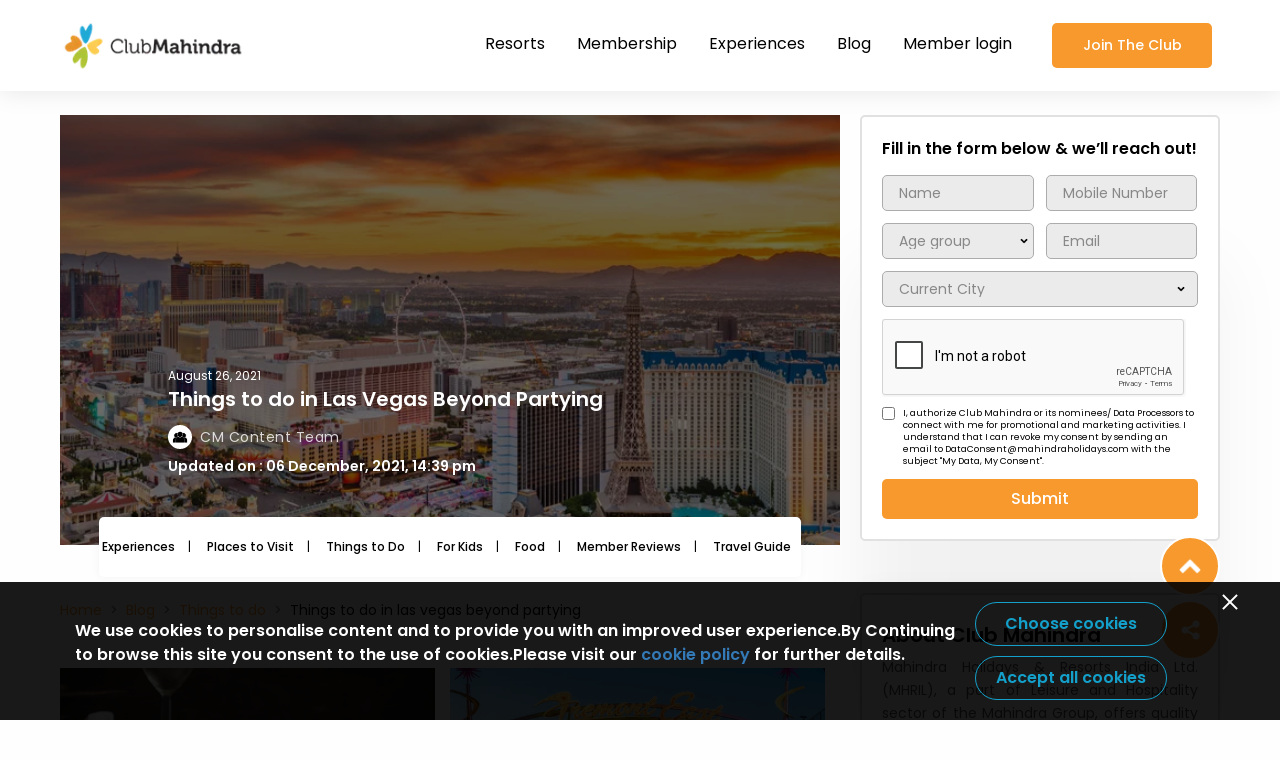

--- FILE ---
content_type: text/html; charset=UTF-8
request_url: https://www.clubmahindra.com/blog/things-to-do/things-to-do-in-las-vegas-beyond-partying
body_size: 45238
content:
<!doctype html>
<html lang="en">

<head>
<!-- GA4 tracking code -->
<script async src="https://www.googletagmanager.com/gtag/js?id=G-NNFELT88G6"></script>
<script>
  window.dataLayer = window.dataLayer || [];
  function gtag(){dataLayer.push(arguments);}
  gtag('js', new Date());
  
  // Set the measurement ID for GA4
  gtag('config', 'G-NNFELT88G6', {
    'send_page_view': false // Disable automatic pageview tracking
  });
</script>

<!-- Google Tag Manager -->
<script>(function(w,d,s,l,i){w[l]=w[l]||[];w[l].push({'gtm.start':
new Date().getTime(),event:'gtm.js'});var f=d.getElementsByTagName(s)[0],
j=d.createElement(s),dl=l!='dataLayer'?'&l='+l:'';j.async=true;j.src=
'https://www.googletagmanager.com/gtm.js?id='+i+dl;f.parentNode.insertBefore(j,f);
})(window,document,'script','dataLayer','GTM-JTTC');</script>
<!-- End Google Tag Manager -->

<!-- Google Tag Manager -->
<script>(function(w,d,s,l,i){w[l]=w[l]||[];w[l].push({'gtm.start':
new Date().getTime(),event:'gtm.js'});var f=d.getElementsByTagName(s)[0],
j=d.createElement(s),dl=l!='dataLayer'?'&l='+l:'';j.async=true;j.src=
'https://www.googletagmanager.com/gtm.js?id='+i+dl;f.parentNode.insertBefore(j,f);
})(window,document,'script','dataLayer','GTM-TNNZ9V4');</script>
<!-- End Google Tag Manager -->

   <meta charset="UTF-8" />
   <meta http-equiv="X-UA-Compatible" content="IE=edge" />
   <meta name="viewport" content="width=device-width,initial-scale=1,maximum-scale=1" />
   <link href="https://www.clubmahindra.com/blog//assets/images/favicon.png" rel="icon" />
   <meta name="apple-mobile-web-app-status-bar-style" content="#374552">
   <meta name="google-site-verification" content="YGCR_Xy9Ylbjn6iGXVn3S2cGw8-i-MNXOC_73hHdJKI" />
   <meta name="title" content="Things to do in Las Vegas Beyond Partying">
   <meta name="description" content="Things to do in Las Vegas - Planning a trip to Las Vegas? Check out our itinerary for Las Vegas. You will love our list of things to do in Las Vegas with photos, details and everything.">
   <meta name="keywords" content="things to do in las vegas, las vegas, las vegas trip, fun things to do in las vegas, tour in las vegas">
   <meta property="fb:app_id" content="113975298302" />
   <meta property="og:type" content="website">
   <meta property="og:title" content="Things to do in Las Vegas Beyond Partying">
   <meta property="og:url" content="https://www.clubmahindra.com/blog/things-to-do/things-to-do-in-las-vegas-beyond-partying">
   <meta property="og:image" content="https://www.clubmahindra.com/blog/media/section_images/thingstodo-55ad6ceeebf646f.jpg">
   <meta property="og:description" content="Things to do in Las Vegas - Planning a trip to Las Vegas? Check out our itinerary for Las Vegas. You will love our list of things to do in Las Vegas with photos, details and everything.">
   <meta name="twitter:card" content="summary_large_image">
   <meta name="twitter:site" content="@clubmahindra">
   <meta name="twitter:title" content="Things to do in Las Vegas Beyond Partying">
   <meta name="twitter:description" content="Things to do in Las Vegas - Planning a trip to Las Vegas? Check out our itinerary for Las Vegas. You will love our list of things to do in Las Vegas with photos, details and everything.">
   <meta name="twitter:image"  content="https://www.clubmahindra.com/blog/media/section_images/thingstodo-55ad6ceeebf646f.jpg">

   <title>Things to do in Las Vegas Beyond Partying</title>
   <!-- mohan css -->
    <link
      href="https://www.clubmahindra.com/blog/assets/css/multilevel-menu.css?v=6.5"
      rel="stylesheet">
      <!-- <link
      href="https://www.clubmahindra.com/blog/assets/css/blog-style.css?v=6.5"
      rel="stylesheet"> -->
      <!--  -->
   <link
      href="https://www.clubmahindra.com/blog/assets/css/main.729a6728fc59d86e1926.css?v=1769480325"
      rel="stylesheet">
   <script type="text/javascript" src="https://www.clubmahindra.com/blog/assets/js/jquery-3.7.1.min.js"></script>
   <script type="text/javascript" src="https://www.clubmahindra.com/blog/assets/js/jquery-migrate-3.4.1.min.js"></script>
   <!-- <script type="text/javascript" src="https://www.clubmahindra.com/blog/assets/js/owl.carousel.js"></script> -->

   <script type="text/javascript" src="https://www.clubmahindra.com/blog/assets/js/jquery.validate.js"></script>
   <!-- <script type="text/javascript" src="https://www.clubmahindra.com/blog/assets/ajax/social_shares.js"></script> -->
   <script src="https://www.clubmahindra.com/blog/assets/js/main.e741f43935e21658cd34.js?v=6.5"></script>
<link rel="canonical" href="https://www.clubmahindra.com/blog/things-to-do/things-to-do-in-las-vegas-beyond-partying">
   <script type="text/javascript">
      var csrf_token = '722302bb392a89dcdb4f0bd47c08dbfb';
      var site_url = 'https://www.clubmahindra.com/blog/';
   </script>
   <script type="text/javascript" src="https://www.clubmahindra.com/blog/assets/js/common.js"></script>
   <script type="text/javascript" src="https://www.clubmahindra.com/blog/assets/js/GA4.js"></script>
   <script type="text/javascript" src="https://www.clubmahindra.com/blog/assets/js/cookiepolicy.js"></script>
   <link rel="stylesheet" href="https://www.clubmahindra.com/blog/assets/css/cookiepolicy.css?v=102">
<!--- gumlet  ------>

 <script type="text/javascript">
    window.GUMLET_CONFIG = {
      hosts: [{
	            current: "https://static.clubmahindra.com",
	            gumlet: "static-clubmahindra.gumlet.io"
	      },
	      {
	            current: "https://static2.clubmahindra.com",
	            gumlet: "static2-clubmahindra.gumlet.io"
	      },
	      {
	            current: "https://static3.clubmahindra.com",
	            gumlet: "static3-clubmahindra.gumlet.io"
	      },
	      {
	            current: "https://prospect-preprod.clubmahindra.com",
	            gumlet: "prospect-preprod.gumlet.io"
	      },
	      {
	            current: "http://prospect.clubmahindra.com",
	            gumlet: "prospect-clubmahindra.gumlet.io"
	      },
	      {
	            current: "https://www.clubmahindra.com",
	            gumlet: "clubmahindra.gumlet.io"
	      },
              {
               	    current: "https://prospectblog-security.clubmahindra.com/blog",
          	    gumlet: "prospectuat-clubmahindra-blog.gumlet.io"
              }
      ]
    };
    (function(){d=document;s=d.createElement("script");s.src="https://cdn.gumlet.com/gumlet.js/2.1/gumlet.min.js";s.async=1;d.getElementsByTagName("head")[0].appendChild(s);})();
</script>

 <!---- End gumlet ---->

<script type="text/javascript">
            (function() {
                        var script = document.createElement('script');
                        script.async = true;
                        script.src = 'https://cdn.notifyvisitors.com/js/clients/clubmahindra/clubmahindra.js';

                        var entry = document.getElementsByTagName('script')[0];
                        entry.parentNode.insertBefore(script, entry);
            })();
</script>

<!--- schema marckup --->

<script type="application/ld+json">
   
{
   "@context": "https://schema.org",
   "@type": "BlogPosting",
   "mainEntityOfPage": {
   "@type": "WebPage",
   "@id": "https://www.clubmahindra.com/blog/things-to-do/things-to-do-in-las-vegas-beyond-partying"
   },
   "headline": "Things to do in Las Vegas Beyond Partying",
   "image": "",
   "author": {
   "@type": "Organization",
   "name": "CM Content Team"
   },
   "publisher": {
   "@type": "Organization",
   "name": "Club Mahindra",
   "logo": {
   "@type": "ImageObject",
   "url": "https://clubmahindra.gumlet.io/blog/assets/images/club-mahindra-blog-logo.png?w=1366&dpr=1.0"
   }
},
   "datePublished": "2021-08-26"
}
</script>

<script type="application/ld+json">

{

      "@context": "https://schema.org/",

      "@type": "BreadcrumbList",

      "itemListElement": [{

      "@type": "ListItem",

      "position": 1,

      "name": "Home",

      "item": "https://www.clubmahindra.com/"

      },{

      "@type": "ListItem",

      "position": 2,

      "name": "Blog",

      "item": "https://www.clubmahindra.com/blog"

      },{

      "@type": "ListItem",

      "position": 3,

      "name": "Things to do",

      "item": "https://www.clubmahindra.com/blog/things-to-do"

      },{

      "@type": "ListItem",

      "position": 4,

      "name": "Things to do in las vegas beyond partying",

      "item": ""

      }

]

}

</script>


<!--- End schema marckup  --->

</head>

<body data-barba="wrapper">
<!-- Google Tag Manager (noscript) -->
<noscript><iframe src="https://www.googletagmanager.com/ns.html?id=GTM-JTTC"
height="0" width="0" style="display:none;visibility:hidden"></iframe></noscript>
<!-- End Google Tag Manager (noscript) -->

<!-- Google Tag Manager (noscript) -->
<noscript><iframe src="https://www.googletagmanager.com/ns.html?id=GTM-TNNZ9V4"
height="0" width="0" style="display:none;visibility:hidden"></iframe></noscript>
<!-- End Google Tag Manager (noscript) -->


   <div class="wrapper indiv-page" data-barba="container"
      data-barba-namespace="home" id="playPopupYtVid">
      <header class="acc-header inernal-click height-menu" id="top-menu">
         <div class="container">
            <div class="di-flex main-flex">
               <a href="https://www.clubmahindra.com/" class="logo-box"><img
                    data-src="https://www.clubmahindra.com/blog//assets/images/club-mahindra-logo.png" src="https://www.clubmahindra.com/blog//assets/images/club-mahindra-logo.png" alt=""></a>
               <div class="all-in-one mobile-menu">
                  <div class="link-cotainer desk-menu">
                     <ul class="nav-bar">
                        <li class="nav-item">
                           <a target="_blank"  href="https://www.clubmahindra.com/resorts" class="link nav-acc-link" onclick="ClubMahindraGA4('top_navigation_clicked',this,'false')" title="Resorts" >Resorts</a>
                           <div class="sub-list">
                              <div class="di-flex">
                                 <div class="img-box">
                                    <figure>
                                       <img data-src="https://www.clubmahindra.com/blog//assets/images/IMAGE-RESIZE_350X350_ -04.jpg" src="https://www.clubmahindra.com/blog//assets/images/IMAGE-RESIZE_350X350_ -04.jpg"
                                          alt="">
                                       <figcaption class="content">
                                          <div class="text">
                                             <p>View all</p>
                                             <p class="header-title">140+</p>
                                             <p>Resorts</p>
                                          </div>
                                       </figcaption>
                                    </figure>
                                 </div>
                                 <div class="link-content">
                                    <!-- <p class="title">Resorts In India</p> -->
                                    <!-- <div class="nav-item"><a target="_blank" class="pos-top"
                                          href="https://www.clubmahindra.com/resorts/resorts-in-east" onclick="ClubMahindraGA4('top_navigation_clicked',this,'false')" title="Resorts" subheader="EAST (6)">EAST (6)</a></div>
                                    <div class="nav-item"><a target="_blank" class="pos-top"
                                          href="https://www.clubmahindra.com/resorts/resorts-in-north"  onclick="ClubMahindraGA4('top_navigation_clicked',this,'false')" title="Resorts" subheader="NORTH (15)">NORTH (15)</a></div>
                                    <div><a target="_blank" class="pos-top"
                                          href="https://www.clubmahindra.com/resorts/resorts-in-south"  onclick="ClubMahindraGA4('top_navigation_clicked',this,'false')" title="Resorts" subheader="SOUTH (23)">SOUTH (23)</a></div>
                                    <div><a target="_blank" class="pos-top" href="https://www.clubmahindra.com/resorts/resorts-in-west" onclick="ClubMahindraGA4('top_navigation_clicked',this,'false')" title="Resorts" subheader=">WEST">WEST
                                          (28)</a></div> -->
                                           <div class="mega_menu_inner">
                                       <p>
                                          <a class="title resort_heading" href="https://www.clubmahindra.com/resorts">Resorts In India</a>
                                       </p>
                                       <ul>
                                          <li> 
                                          <a class="ZoneClass" onclick="ClubMahindraGA4('top_navigation_clicked',this,'false')" zone="EAST" title="Resorts" subheader="EAST (9)" href="https://www.clubmahindra.com/resorts/resorts-in-east">EAST (9)</a>
                                          <ul class="sub-hover zone-resorts">

                                             <li class="StateClass" stateid="">
                                                <a href="https://www.clubmahindra.com/resorts/resorts-in-assam"> Assam </a>
                                                <ul class="sub-child-hover">
                                                   <li>
                                                   <a href="https://www.clubmahindra.com/our-resorts/summit-green-lake-tea-resort-spa">Summit Green Lake Tea Resort Spa</a>
                                                   </li>
                                             </ul>
                                             </li>
                                             <li class="StateClass" stateid="">
                                             <a href="https://www.clubmahindra.com/resorts/resorts-in-bihar"> Bihar </a>
                                             <ul class="sub-child-hover">
                                                <li>
                                                   <a href="https://www.clubmahindra.com/our-resorts/marasa-sarovar-premiere-bodhgaya">Marasa Sarovar Premiere</a>
                                                </li>
                                             </ul>
                                          </li>
                                                <li class="StateClass" stateid=""> <a href="https://www.clubmahindra.com/resorts/resorts-in-sikkim"> Sikkim </a> <ul class="sub-child-hover">
                                                   <li>
                                                      <a href="https://www.clubmahindra.com/our-resorts/club-mahindra-resort-in-gangtok-sikkim"> Club Mahindra Gangtok</a>
                                                   </li>
                                                   <li>
                                                      <a href="https://www.clubmahindra.com/our-resorts/club-mahindra-baiguney-resort-in-sikkim"> Club Mahindra Baiguney</a>
                                                   </li>
                                                   <li>
                                                      <a href="https://www.clubmahindra.com/our-resorts/le-vintuna-gangtok"> Le Vintuna Gangtok</a>
                                                   </li>
                                                   <li>
                                                      <a href="https://www.clubmahindra.com/our-resorts/chumbi-mountain-retreat-resort-spa">The Chumbi Mountain Retreat Pelling</a>
                                                   </li>
                                                </ul>
                                                </li>
                                                <!-- <li class="StateClass" stateid=""> <a href="https://www.clubmahindra.com/resorts/resorts-in-west-bengal"> West Bengal </a> -->
                                          <!-----
                                          <ul class="sub-child-hover">
                                                   <li>
                                                      <a href="https://www.clubmahindra.com/our-resorts/summit-hermon-spa-hotel-in-darjeeling"> Summit Hermon</a>
                                                   </li>
                                                   <li>
                                                      <a href="https://www.clubmahindra.com/our-resorts/summit-barsana-spa-resort-in-kalimpong-sikkim"> Summit Barsana</a>
                                                   </li>
                                                </ul>	
                                          --->
                                                <!-- </li> -->
                                             </ul>
                                          </li>
                                          <li>
                                          <a class="ZoneClass" onclick="ClubMahindraGA4('top_navigation_clicked',this,'false')" zone="NORTH" title="Resorts" subheader="NORTH (16)" href="https://www.clubmahindra.com/resorts/resorts-in-north">NORTH (16)</a>
                                          <ul class="sub-hover zone-resorts">
                                                <li class="StateClass" stateid=""> <a href="https://www.clubmahindra.com/resorts/resorts-in-himachal-pradesh">Himachal Pradesh</a>
                                                   <ul class="sub-child-hover">
                                                   <li>
                                                      <a href="https://www.clubmahindra.com/our-resorts/club-mahindra-dharamshala-resort-in-himachal-pradesh"> Club Mahindra Dharamshala Himachal Pradesh</a>
                                                   </li>
                                                   <li>
                                                      <a href="https://www.clubmahindra.com/our-resorts/club-mahindra-kandaghat-resort-in-shimla-himachal-pradesh"> Club Mahindra Kandaghat Shimla</a>
                                                   </li>
                                                   <li>
                                                      <a href="https://www.clubmahindra.com/our-resorts/club-mahindra-white-meadows-resort-in-manali-himachal-pradesh"> Club Mahindra White Meadows Manali</a>
                                                   </li>
                                                   <li>
                                                      <a href="https://www.clubmahindra.com/our-resorts/club-mahindra-snow-peaks-resort-in-manali-himachal-pradesh"> Club Mahindra Snow Peaks Manali</a>
                                                   </li>
                                                   <li>
                                                      <a href="https://www.clubmahindra.com/our-resorts/club-mahindra-mashobra-resort-in-himachal-pradesh"> Club Mahindra Shimla</a>
                                                   </li>
                                                   <li>
                                                      <a href="https://www.clubmahindra.com/our-resorts/club-mahindra-pristine-peaks-naldehra-resort-in-himachal-pradesh"> Club Mahindra Pristine Peaks Naldehra Shimla</a>
                                                   </li>
                                                   <li>
                                                      <a href="https://www.clubmahindra.com/our-resorts/club-mahindra-janjehli-himachal-pradesh"> Club Mahindra Janjehli</a>
                                                   </li>
                                                </ul>
                                                </li>
                                                <li class="StateClass" stateid=""> <a href="https://www.clubmahindra.com/resorts/resorts-in-uttarakhand"> Uttarakhand</a> <ul class="sub-child-hover">
                                                   <li>
                                                      <a href="https://www.clubmahindra.com/our-resorts/club-mahindra-mussoorie-resort-in-uttarakhand"> Club Mahindra Mussoorie</a>
                                                   </li>
                                                   <li>
                                                      <a href="https://www.clubmahindra.com/our-resorts/club-mahindra-binsar-valley-resort-in-uttarakhand"> Club Mahindra Binsar Valley Almora</a>
                                                   </li>
                                                   <li>
                                                      <a href="https://www.clubmahindra.com/our-resorts/club-mahindra-kanatal-resort-in-uttarakhand"> Club Mahindra Kanatal</a>
                                                   </li>
                                                   <!-- <li>
                                                      <a href="https://www.clubmahindra.com/our-resorts/club-mahindra-corbett-jungle-resort-in-uttarakhand"> Club Mahindra Corbett</a>
                                                   </li> -->
                                                   <li>
                                                      <a href="https://www.clubmahindra.com/our-resorts/club-mahindra-binsar-villa-in-uttarakhand"> Club Mahindra Binsar Villa Almora</a>
                                                   </li>
                                                   <li>
                                                      <a href="https://www.clubmahindra.com/our-resorts/club-mahindra-patkote"> Club Mahindra Patkote</a>
                                                   </li>
                                                </ul>
                                                </li>
                                                <li class="StateClass" stateid=""> <a href="https://www.clubmahindra.com/resorts/resorts-in-jammu-and-kashmir"> Jammu and Kashmir</a> <ul class="sub-child-hover">
                                                   <li>
                                                      <a href="https://www.clubmahindra.com/our-resorts/kashmir-houseboats-jammu-and-kashmir"> Kashmir House Boat Srinagar</a>
                                                   </li>
                                                   <li>
                                                      <a href="https://www.clubmahindra.com/our-resorts/white-house-zaznar">White House Zanzar</a>
                                                   </li>
                                                </ul>
                                                </li>
                                                <li class="StateClass" stateid=""> <a href="https://www.clubmahindra.com/resorts/resorts-in-uttar-pradesh">Uttar Pradesh</a> <ul class="sub-child-hover">
                                                   <li>
                                                      <a href="https://www.clubmahindra.com/our-resorts/saura-hotel-agra">Saura Hotel Agra</a>
                                                   </li>
                                                   <li>
                                                      <a href="https://www.clubmahindra.com/our-resorts/praveg-tent-city-ayodhya-brahma-kund">Praveg Tent City Ayodhya Brahma Kund</a>
                                                   </li>
                                                </ul>
                                                </li>
                                          <!---
                                                <li class="StateClass" stateid=""> <a href="https://www.clubmahindra.com/resorts/resorts-in-ladakh">Ladakh</a> 
                                       
                                          <ul class="sub-child-hover">
                                          <li>
                                                      <a href="https://www.clubmahindra.com/our-resorts/driftwood-ladakh"> The Driftwood Ladakh</a>
                                                   </li>
                                                </ul>
                                          
                                                </li>
                                          --->
                                                <li class="StateClass" stateid=""><a href="https://www.clubmahindra.com/resorts/resorts-in-punjab">Punjab</a> <ul class="sub-child-hover">
                                                   <li>
                                                      <a href="https://www.clubmahindra.com/our-resorts/fortune-ranjit-vihar"> Fortune Ranjit Vihar</a>
                                                   </li>
                                                </ul>
                                                </li>
                                             </ul>

                                          </li>
                                          <li>
                                          <a class="ZoneClass" onclick="ClubMahindraGA4('top_navigation_clicked',this,'false')" zone="SOUTH" title="Resorts" subheader="SOUTH (22)" href="https://www.clubmahindra.com/resorts/resorts-in-south">SOUTH (22)</a>
                                          <ul class="sub-hover zone-resorts">
                                                <li class="StateClass" stateid=""> <a href="https://www.clubmahindra.com/resorts/resorts-in-kerala"> Kerala</a> <ul class="sub-child-hover south-kerala-top">
                                                   <li>
                                                      <a href="https://www.clubmahindra.com/our-resorts/club-mahindra-mount-serene-munnar-resort-in-kerala"> Club Mahindra Mount Serene, Munnar</a>
                                                   </li>
                                                   <li>
                                                      <a href="https://www.clubmahindra.com/our-resorts/club-mahindra-munnar-resort-in-kerala"> Club Mahindra Munnar</a>
                                                   </li>
                                                   <li>
                                                      <a href="https://www.clubmahindra.com/our-resorts/club-mahindra-thekkady-resort-in-kerala"> Club Mahindra Thekkady</a>
                                                   </li>
                                                   <li>
                                                      <a href="https://www.clubmahindra.com/our-resorts/club-mahindra-ashtamudi-resort-in-kerala"> Club Mahindra Ashtamudi</a>
                                                   </li>
                                                   <li>
                                                      <a href="https://www.clubmahindra.com/our-resorts/club-mahindra-poovar-resort-in-kerala"> Club Mahindra Poovar</a>
                                                   </li>
                                                   <li>
                                                      <a href="https://www.clubmahindra.com/our-resorts/club-mahindra-cherai-beach-resort-in-kerala"> Club Mahindra Cherai, Kochi</a>
                                                   </li>
                                                   <li>
                                                      <a href="https://www.clubmahindra.com/our-resorts/vythiri-village-wayanad-resort-in-kerala"> Vythiri Village Wayanad</a>
                                                   </li>
                                                   <li>
                                                      <a href="https://www.clubmahindra.com/our-resorts/club-mahindra-arookutty-alappuzha-kerala"> Club Mahindra Arookutty, Alleppey</a>
                                                   </li>
                                                   <li>
                                                      <a href="https://www.clubmahindra.com/our-resorts/ramada-alleppey"> Ramada, Alleppey</a>
                                                   </li>
                                                </ul>
                                                </li>
                                                <li class="StateClass" stateid=""><a href="https://www.clubmahindra.com/resorts/resorts-in-puducherry">Puducherry</a> <ul class="sub-child-hover">
                                                   <li>
                                                      <a href="https://www.clubmahindra.com/our-resorts/club-mahindra-resort-puducherry-pondicherry-resort-in-tamil-nadu"> Club Mahindra Puducherry</a>
                                                   </li>
                                                </ul>
                                                </li>
                                                <li class="StateClass" stateid=""><a href="https://www.clubmahindra.com/resorts/resorts-in-karnataka">Karnataka</a> <ul class="sub-child-hover">
                                                   <li>
                                                      <a href="https://www.clubmahindra.com/our-resorts/club-mahindra-madikeri-resort-in-coorg-karnataka"> Club Mahindra Madikeri, Coorg</a>
                                                   </li>
                                                   <li>
                                                      <a href="https://www.clubmahindra.com/our-resorts/club-mahindra-virajpet-resort-in-karnataka"> Club Mahindra Virajpet, Coorg</a>
                                                   </li>
                                                   <li>
                                                      <a href="https://www.clubmahindra.com/our-resorts/vijayshree-resort-and-heritage-village-hampi-karnataka"> Vijayshree Resort &amp; Heritage Village</a>
                                                   </li>
                                                   <li>
                                                      <a href="https://www.clubmahindra.com/our-resorts/eagleton-golf-resort-in-bangalore-karnataka"> Eagleton Golf Resort, Bengaluru</a>
                                                   </li>
                                                   <li>
                                                      <a href="https://www.clubmahindra.com/our-resorts/the-golden-landmark-resort-in-mysore-karnataka"> Golden Landmark Resort</a>
                                                   </li>
                                                </ul>
                                                </li>
                                                <li class="StateClass" stateid=""><a href="https://www.clubmahindra.com/resorts/resorts-in-tamil-nadu">Tamil Nadu</a> <ul class="sub-child-hover">
                                                   <li>
                                                      <a href="https://www.clubmahindra.com/our-resorts/club-mahindra-danish-villa-resort-in-ooty-tamil-nadu"> Club Mahindra Danish Villa, Ooty</a>
                                                   </li>
                                                   <li>
                                                      <a href="https://www.clubmahindra.com/our-resorts/club-mahindra-derby-green-ooty-resort-in-tamil-nadu"> Club Mahindra Derby Green, Ooty</a>
                                                   </li>
                                                   <li>
                                                      <a href="https://www.clubmahindra.com/our-resorts/Le-poshe"> Le Poshe</a>
                                                   </li>
                                                   <li>
                                                      <a href="https://www.clubmahindra.com/our-resorts/amani-villas-10b">Amani Villa Coonoor</a>
                                                   </li>
                                                </ul>
                                                </li>
                                                <li class="StateClass" stateid=""><a href="https://www.clubmahindra.com/resorts/resorts-in-andaman-and-nicobar-islands">Andaman and Nicobar Islands</a> <ul class="sub-child-hover">
                                                   <li>
                                                      <a href="https://www.clubmahindra.com/our-resorts/symphony-palms-havelock-island"> Symphony Palms, Havelock Island</a>
                                                   </li>
                                                   <li>
                                                      <a href="https://www.clubmahindra.com/our-resorts/symphony-summer-sands-neil-island"> Symphony Summer Sands, Neil Island</a>
                                                   </li>
                                                   <li>
                                                      <a href="https://www.clubmahindra.com/our-resorts/symphony-samudra-port-blair"> Symphony Samudra Port Blair</a>
                                                   </li>
                                                </ul>
                                                </li>
                                                <li class="StateClass" stateid=""><a href="https://www.clubmahindra.com/resorts/resorts-in-andhra-pradesh">Andhra Pradesh</a> <ul class="sub-child-hover">
                                                   <li>
                                                      <a href="https://www.clubmahindra.com/our-resorts/starlit-suites"> Starlit Suites</a>
                                                   </li>
                                                   <li>
                                                      <a href=" https://www.clubmahindra.com/our-resorts/dindi-rvr-godavari-club-mahindra-associate-resort">Dindi RVR, on the Godavari, A Club Mahindra Associate Resort</a>
                                                   </li>
                                                </ul>
                                                </li>
                                          </ul>
                                          </li>
                                          <li> 
                                          <a class="ZoneClass" onclick="ClubMahindraGA4('top_navigation_clicked',this,'false')" zone="WEST" title="Resorts" subheader="WEST (39)" href="https://www.clubmahindra.com/resorts/resorts-in-west">WEST (39)</a>
                                          <ul class="sub-hover zone-resorts">
                                             <li class="StateClass" stateid=""><a href="https://www.clubmahindra.com/resorts/resorts-in-gujarat">Gujarat</a> <ul class="sub-child-hover">
                                                <li>
                                                   <a href="https://www.clubmahindra.com/our-resorts/kensville-golf-club-resort-in-ahmedabad"> Club Mahindra Kensville Golf Resort</a>
                                                </li>
                                                <li>
                                                   <a href="https://www.clubmahindra.com/our-resorts/club-mahindra-gir-jungle-resort-in-gujarat"> Club Mahindra Gir</a>
                                                </li>
                                                <li>
                                                   <a href="https://www.clubmahindra.com/our-resorts/club-mahindra-dwarka-resort-in-gujarat"> Club Mahindra Dwarka</a>
                                                </li>
                                                <!-- <li>
                                                   <a href="https://www.clubmahindra.com/our-resorts/boulevard-9-luxury-resort-and-spa-in-nadiad-gujarat"> Boulevard 9 Nadiad</a>
                                                </li> -->
                                                <li>
                                                   <a href="https://www.clubmahindra.com/our-resorts/club-mahindra-netrang-gujarat"> Club Mahindra Netrang</a>
                                                </li>
                                                <li>
                                                   <a href="https://www.clubmahindra.com/our-resorts/bhanu-fern-forest-resort-spa-jambughoda"> Bhanu The Fern Forest Resort Jambughoda</a>
                                                </li>
                                                <li>
                                                   <a href="https://www.clubmahindra.com/our-resorts/club-mahindra-pavagadh-resort">Club Mahindra Pavagadh Resort</a>
                                                </li>
                                                </ul>
                                             </li>
                                             <li class="StateClass" stateid=""><a href="https://www.clubmahindra.com/resorts/resorts-in-rajasthan">Rajasthan</a> <ul class="sub-child-hover west-rajasthan-top">
                                                <li>
                                                   <a href="https://www.clubmahindra.com/our-resorts/club-mahindra-udaipur-resort-in-rajasthan"> Club Mahindra Udaipur</a>
                                                </li>
                                                <li>
                                                   <a href="https://www.clubmahindra.com/our-resorts/club-mahindra-jaisalmer-resort-in-rajasthan"> Club Mahindra Jaisalmer</a>
                                                </li>
                                                <li>
                                                   <a href="https://www.clubmahindra.com/our-resorts/club-mahindra-kumbhalgarh-resort-in-rajasthan"> Club Mahindra Kumbhalgarh</a>
                                                </li>
                                                <!-- <li>
                                                   <a href="https://www.clubmahindra.com/our-resorts/club-mahindra-pratap-niwas-resort-in-jodhpur-rajasthan"> Pratap Niwas Palace Jodhpur</a>
                                                </li> -->
                                                <li>
                                                   <a href="https://www.clubmahindra.com/our-resorts/club-mahindra-resort-in-jaipur"> Club Mahindra Jaipur</a>
                                                </li>
                                                <li>
                                                   <a href="https://www.clubmahindra.com/our-resorts/hotel-aravali-mount-abu"> Hotel Aravali, Mount Abu</a>
                                                </li>
                                                <!-- <li>
                                                   <a href="https://www.clubmahindra.com/our-resorts/clarks-safari-pushkar"> Clarks Safari Pushkar</a>
                                                </li> -->
                                                <li>
                                                   <a href="https://www.clubmahindra.com/our-resorts/hummingbird-resorts"> Hummingbird Resorts</a>
                                                </li>
                                                <!-- <li>
                                                   <a href="https://www.clubmahindra.com/our-resorts/clarks-safari-ranthambore"> Clarks Safari Ranthambore</a>
                                                </li> -->
                                                <li>
                                                   <a href="https://www.clubmahindra.com/our-resorts/hotel-tiger-kingdom"> Hotel Tiger Kingdom</a>
                                                </li>
                                                <li>
                                                   <a href="https://www.clubmahindra.com/our-resorts/club-mahindra-nature-resort"> Club Mahindra Nature Resort</a>
                                                </li>
                                                <!--  -->
                                                <li>
                                                   <a href="https://www.clubmahindra.com/our-resorts/pushkar-fort"> Club Mahindra Pushkar Fort</a>
                                                </li>
                                                <li>
                                                   <a href="https://www.clubmahindra.com/our-resorts/club-mahindra-bharatpur"> Club Mahindra Bharatpur</a>
                                                </li>
                                                
                                                </ul>
                                             </li>
                                             <li class="StateClass" stateid=""><a href="https://www.clubmahindra.com/resorts/resorts-in-madhya-pradesh">Madhya Pradesh</a> <ul class="sub-child-hover">
                                                <li>
                                                   <a href="https://www.clubmahindra.com/our-resorts/club-mahindra-kanha-jungle-resort-in-madhya-pradesh"> Club Mahindra Kanha</a>
                                                </li>
                                                <li>
                                                   <a href="https://www.clubmahindra.com/our-resorts/club-mahindra-bundela-jungle-resort-in-bandhavgarh-madhya-pradesh"> Bundela Resort Bandhavgarh</a>
                                                </li>
                                                <li>
                                                   <a href="https://www.clubmahindra.com/our-resorts/club-mahindra-bundela-resort-in-khajuraho-madhya-pradesh"> Bundela Resort Khajuraho</a>
                                                </li>
                                                </ul>
                                             </li>

                                             <li class="StateClass" stateid=""><a href="https://www.clubmahindra.com/resorts/resorts-in-maharashtra">Maharashtra </a><ul class="sub-child-hover west-mh-top"><a href="https://www.clubmahindra.com/resorts/resorts-in-maharashtra">
                                                </a><li><a href="https://www.clubmahindra.com/resorts/resorts-in-maharashtra">
                                                   </a><a href="https://www.clubmahindra.com/our-resorts/club-mahindra-hatgad-resort-in-maharashtra"> Club Mahindra Hatgad</a>
                                                </li>
                                                <li>
                                                   <a href="https://www.clubmahindra.com/our-resorts/club-mahindra-sherwood-resort-in-mahabaleshwar-maharashtra"> Club Mahindra Sherwood Mahabaleshwar</a>
                                                </li>
                                                <li>
                                                   <a href="https://www.clubmahindra.com/our-resorts/club-mahindra-saj-resort-in-mahabaleshwar-maharashtra"> Club Mahindra Saj Mahabaleshwar</a>
                                                </li>
                                                <li>
                                                   <a href="https://www.clubmahindra.com/our-resorts/club-mahindra-alibaug"> Club Mahindra Alibaug</a>
                                                </li>
                                                <li>
                                                   <a href="https://www.clubmahindra.com/our-resorts/club-mahindra-tungi-resort-lonavala"> Club Mahindra Tungi Lonavala</a>
                                                </li>
                                                <li>
                                                   <a href="https://www.clubmahindra.com/our-resorts/forest-escape-koyna"> Forest Escape Koyna</a>
                                                </li>
                                                <li>
                                                   <a href="https://www.clubmahindra.com/our-resorts/riverside-county-resort-amba-ghat"> Riverside County Resort Amba Ghat</a>
                                                </li>
                                                <li>
                                                   <a href="https://www.clubmahindra.com/our-resorts/imagicaa-hotel-khopoli"> Imagicaa Hotel</a>
                                                </li>
                                                <li>
                                                   <a href="https://www.clubmahindra.com/our-resorts/tropicana-villas-alibaug"> Tropicana Villa Alibaug</a>
                                                </li>
                                                <li>
                                                   <a href="https://www.clubmahindra.com/our-resorts/dulwich-estate"> Dulwich Estate</a>
                                                </li>
                                                </ul>
                                             </li>
                                             <li class="StateClass" stateid=""><a href="https://www.clubmahindra.com/resorts/resorts-in-goa">Goa</a> <ul class="sub-child-hover west-goa-top">
                                                <li>
                                                   <a href="https://www.clubmahindra.com/our-resorts/club-mahindra-acacia-palms-resort-in-goa"> Club Mahindra Acacia Palms</a>
                                                </li>
                                                <li>
                                                   <a href="https://www.clubmahindra.com/our-resorts/club-mahindra-emerald-palms-resort-in-goa"> Club Mahindra Emerald Palms</a>
                                                </li>
                                                <li>
                                                   <a href="https://www.clubmahindra.com/our-resorts/club-mahindra-varca-beach-resort-in-goa"> Club Mahindra Varca</a>
                                                </li>
                                                <li>
                                                   <a href="https://www.clubmahindra.com/our-resorts/club-mahindra-assonora-goa"> Club Mahindra Assonora</a>
                                                </li>
                                                <li>
                                                   <a href="https://www.clubmahindra.com/our-resorts/courtyard-villa-goa"> Courtyard Villa</a>
                                                </li>
                                                <li>
                                                   <a href="https://www.clubmahindra.com/our-resorts/orchard-villa-goa"> Orchard Villa</a>
                                                </li>
                                                <li>
                                                   <a href="https://www.clubmahindra.com/our-resorts/river-villa-goa"> River Villa</a>
                                                </li>
                                                <li>
                                                   <a href="https://www.clubmahindra.com/our-resorts/aroha-palms-majestic-bardez-goa">Aroha Palms Majestic Resort</a>
                                                </li>
                                                <li>
                                                   <a href="https://www.clubmahindra.com/our-resorts/igreha-villa-b-siolim-goa">Igreha Villa B, Siolim, Goa Resort</a>
                                                </li>
                                                <li>
                                                   <a href="https://www.clubmahindra.com/our-resorts/igreha-villa-c-siolim-goa">Igreha Villa C, Siolim, Goa Resort</a>
                                                </li>
                                                <li>
                                                   <a href="https://www.clubmahindra.com/our-resorts/aroha-palms-grande-bardez-goa">Aroha Palms Grande Resort</a>
                                                </li>
                                                <!-- <li>
                                                   <a href="https://www.clubmahindra.com/our-resorts/igreha-villa-f-siolim-goa">Igreha Villa F, Siolim, Goa Resort</a>
                                                </li> -->
                                                <li>
                                                   <a href="https://www.clubmahindra.com/our-resorts/ishavilas">Ishavilas Siolim Goa Resort</a>
                                                </li>
                                                <li>
                                                   <a href="https://www.clubmahindra.com/our-resorts/monforte-villa-f">Monforte Villa</a>
                                                </li>
                                                <li>
                                                   <a href="https://www.clubmahindra.com/our-resorts/moira-volume-001">The Moira Villa</a>
                                                </li>
                                                </ul>
                                             </li>
                                             <li class="StateClass" stateid=""> <a href="https://www.clubmahindra.com/resorts/resorts-in-daman-and-diu">Daman and Diu</a> <ul class="sub-child-hover">
                                                <!-- <li>
                                                   <a href="https://www.clubmahindra.com/our-resorts/azzaro-resorts-and-spa-in-diu"> Azzaro Resorts &amp; Spa Diu</a>
                                                </li> -->
                                                <!-- <li>
                                                   <a href="https://www.clubmahindra.com/our-resorts/devka-beach-resort-daman"> Devka Beach Resort</a>
                                                </li> -->
                                                <li>
                                                   <a href="https://www.clubmahindra.com/our-resorts/praveg-beach-resort-daman-jampore">Praveg Beach Resort Jampore Daman</a>
                                                </li>
                                                <li>
                                                   <a href="https://www.clubmahindra.com/our-resorts/praveg-beach-resort-daman-lighthouse">Praveg Beach Resort Lighthouse Daman</a>
                                                </li>
                                                <li>
                                                   <a href="https://www.clubmahindra.com/our-resorts/praveg-beach-resort-chakratirth">Praveg Beach Resort Chakratirth Diu</a>
                                                </li>
                                                <li>
                                                   <a href="https://www.clubmahindra.com/our-resorts/praveg-beach-resort-diu-nagoa">Praveg Beach Resort Nagoa Diu</a>
                                                </li>
                                                </ul>
                                             </li>
                                          </ul>
                                          </li>
                                       </ul>
                                    </div>
                          <!--  -->
                                 </div>
                                 <!-- 2 -->
                               <div class="link-content">
                                   <div class="mega_menu_inner">
                                       <p>
                                          <a class="title resort_heading" href="/resorts/terrain">Terrain</a>
                                       </p>
                                       <ul>
                                          <li class="terrain-menu-cls"><a href="/resorts/terrain/hill-station-resorts">Hill Station (14)</a>
                                       
                                             <!-- <ul class="sub-hover">
                                                <li><a href="https://www.clubmahindra.com/resorts/resorts-in-east/hill station">East</a></li>
                                                <li><a href="https://www.clubmahindra.com/resorts/resorts-in-west/hill station">West</a></li>
                                                <li><a href="https://www.clubmahindra.com/resorts/resorts-in-north/hill station">North</a></li>
                                                <li><a href="https://www.clubmahindra.com/resorts/resorts-in-south/hill station">South</a></li>
                                                
                                             </ul> -->
                                          </li>

                                          <li class="terrain-menu-cls"><a href="/resorts/terrain/himalayan-resorts">Himalayan (2)</a>
                                             <!-- <ul class="sub-hover">
                                                <li><a href="https://www.clubmahindra.com/resorts/resorts-in-east/himalayan">East</a></li>
                                                <li><a href="https://www.clubmahindra.com/resorts/resorts-in-north/himalayan">North</a></li>
                                                
                                             </ul> -->
                                          </li>

                                          <li class="terrain-menu-cls"><a href="/resorts/terrain/beach-resorts">Beach (2)</a>
                                             <!-- <ul class="sub-hover">
                                                <li><a href="https://www.clubmahindra.com/resorts/resorts-in-west/beach">West</a></li>
                                                <li><a href="https://www.clubmahindra.com/resorts/resorts-in-south/beach">South</a></li>
                                                
                                             </ul> -->
                                          </li>

                                          <li class="terrain-menu-cls"> <a href="/resorts/terrain/city-resorts">City (1)</a>
                                             <!-- <ul class="sub-hover">
                                                <li><a href="https://www.clubmahindra.com/resorts/resorts-in-west/city">West</a></li>    
                                             </ul> -->
                                          </li>
                                          
                                          <li class="terrain-menu-cls"><a href="/resorts/terrain/desert-resorts">Desert (1)</a>
                                             <!-- <ul class="sub-hover">
                                                <li><a href=" https://www.clubmahindra.com/resorts/resorts-in-west/desert">West</a></li>
                                                
                                                
                                             </ul> -->
                                          </li>

                                          <li class="terrain-menu-cls"><a href="/resorts/terrain/jungle-resorts">Jungle (4)</a>
                                             <!-- <ul class="sub-hover">
                                                <li><a href="https://www.clubmahindra.com/resorts/resorts-in-east/jungle">East</a></li>
                                                <li><a href="https://www.clubmahindra.com/resorts/resorts-in-west/jungle">West</a></li>
                                                <li><a href="https://www.clubmahindra.com/resorts/resorts-in-north/jungle">North</a></li>
                                                <li><a href="https://www.clubmahindra.com/resorts/resorts-in-south/jungle">South</a></li>
                                                
                                                
                                             </ul> -->
                                          </li>

                                          <li class="terrain-menu-cls"><a href="/resorts/terrain/waterfront-resorts"> Waterfront (4)</a>
                                             <!-- <ul class="sub-hover">
                                                <li><a href="https://www.clubmahindra.com/resorts/resorts-in-east/waterfront">East</a></li>
                                                <li><a href="https://www.clubmahindra.com/resorts/resorts-in-east/waterfront">West</a></li>
                                                <li><a href="https://www.clubmahindra.com/resorts/resorts-in-north/waterfront">North</a></li>
                                                <li><a href=" https://www.clubmahindra.com/resorts/resorts-in-south/waterfront">South</a></li>
                                                
                                                
                                             </ul> -->
                                          </li>

                                       </ul>  
                                  </div>
                              </div>
                                  <!-- 3 -->
                                   <div class="link-content">
                                       <div class="mega_menu_inner">
                                          <a class="title resort_heading" href="https://www.clubmahindra.com/resorts/international-resorts">International Resorts</a>
                                          <ul>
                                             <li>
                                             <a onclick="ClubMahindraGA4('top_navigation_clicked',this,'false')" title="Resorts" subheader="ASIA (22)" href="https://www.clubmahindra.com/resorts/international-resorts/asia">ASIA (22)</a>
                                             </li>
                                             <li class="left-sub-hover">
                                             <a onclick="ClubMahindraGA4('top_navigation_clicked',this,'false')" title="Resorts" subheader="EUROPE (15)" href="https://www.clubmahindra.com/resorts/international-resorts/europe">EUROPE (2)</a>
                                             <!-- mohan code for finland -->
                                             <ul class="sub-hover zone-resorts international-left-sub-hover">

                                             <!-- 2 -->
                                             <li class="StateClass" stateid="">
                                             Georgia
                                                <ul class="sub-child-hover">
                                                <li>
                                                   <a href="https://www.clubmahindra.com/our-resorts/royal-tulip-hotel-and-casino-tbilisi">Royal Tulip Hotel and Casino Tbilisi, Georgia</a>
                                                </li>
                                             </ul>
                                          </li>
                                          <!-- 3 -->
                                             
                                                <!-- 5 -->
                                             
                                             </ul>
                                             <!-- end code -->
                                             </li>
                                             <li>
                                             <a onclick="ClubMahindraGA4('top_navigation_clicked',this,'false')" title="Resorts" subheader="Middle East (1)" href="https://www.clubmahindra.com/our-resorts/club-mahindra-arabian-dreams-resort-in-dubai-uae">Middle East (1)</a>
                                             <ul class="sub-hover">
                                                <!-- <li>Nav1</li><li>Navvvvvvvv2</li><li>Nav1 two three fource
                                                               <ul class="sub-child-hover"><li>Sub Nav11</li><li>Subcommnnnn new listing </li></ul></li><li>Nav1</li> -->
                                             </ul>
                                             </li>
                                             <li>
                                             <a onclick="ClubMahindraGA4('top_navigation_clicked',this,'false')" title="Resorts" subheader="AFRICA (1)" href="https://www.clubmahindra.com/resorts/international-resorts/africa">AFRICA (1)</a>
                                             </li>
                                          </ul>
                                       </div>
                                   </div>
                                   <!-- 4 -->
                                 <div class="link-content">
                                    <!-- <p class="title">International Resorts</p>
                                    <div class="nav-item"><a target="_blank" class="pos-top"
                                          href="https://www.clubmahindra.com/resorts/international-resorts/america" onclick="ClubMahindraGA4('top_navigation_clicked',this,'false')" title="Resorts" subheader="United States of America (10)">United
                                          States of America (10)</a>
                                    </div>
                                    <div class="nav-item"><a target="_blank" class="pos-top"
                                          href="https://www.clubmahindra.com/resorts/international-resorts/asia" onclick="ClubMahindraGA4('top_navigation_clicked',this,'false')" title="Resorts" subheader="ASIA">ASIA
                                          </a>
                                    </div>
                                    <div><a target="_blank" class="pos-top"
                                          href="https://www.clubmahindra.com/resorts/international-resorts/europe" onclick="ClubMahindraGA4('top_navigation_clicked',this,'false')" title="Resorts" subheader="EUROPE(14)">EUROPE
                                          (14)</a>
                                    </div>
                                    <div><a target="_blank" class="pos-top"
                                          href="https://www.clubmahindra.com/our-resorts/club-mahindra-arabian-dreams-resort-in-dubai-uae" onclick="ClubMahindraGA4('top_navigation_clicked',this,'false')" title="Resorts" subheader="Middle East (1)">Middle
                                          East (1)</a>
                                    </div> -->

                                    <!--  -->
                                    <div class="mega_menu_inner">
                                       <a class="title resort_heading" href="/resorts/holiday-club-resorts">Holiday Club Resorts</a>
                                       <ul>
                                          <li class="terrain-menu-cls finland-left-sub-hover"> Finland (7)
                                             <ul class="sub-hover">
                                             <li>
                                                <a href="https://www.clubmahindra.com/our-resorts/holiday-club-caribia-turku-resort-in-finland">Holiday Club Turun Caribia, Turku, Finland</a>
                                             </li>
                                             <!-- 2 -->
                                             <li>
                                             <a href="https://www.clubmahindra.com/our-resorts/holiday-club-katinkulta-resort-in-finland">Holiday Club Katinkulta, Finland</a>
                                             </li>
                                             <!-- 3 -->
                                             <li>
                                             <a href="https://www.clubmahindra.com/our-resorts/holiday-club-kuusamon-tropiikki-resort-in-finland">Holiday Club Kuusamon Tropiikki, Finland</a>
                                             </li>
                                             <!-- 4 -->
                                             <li>
                                             <a href="https://www.clubmahindra.com/our-resorts/holiday-club-saariselka-resort-in-finland">Holiday Club Saariselka, Finland</a>
                                             </li>
                                             <!-- 5 -->
                                             <li>
                                             <a href="https://www.clubmahindra.com/our-resorts/holiday-club-saimaa-resort-in-finland">Holiday Club Saimaan Rauha</a>
                                             </li>
                                             <!-- 6 -->
                                             <li>
                                             <a href="https://www.clubmahindra.com/our-resorts/holiday-club-tampereen-kylpyla-resort-in-finland">Holiday Club Tampereen Kehraamo, Finland</a>
                                             </li>
                                             <!-- 7 -->
                                             <li>
                                             <a href="https://www.clubmahindra.com/our-resorts/holiday-club-vierumaki">Holiday Club Vierumaki, Finland</a>
                                             </li>
                                          </ul>
                                       </li>

                                       <li class="terrain-menu-cls swedan-left-sub-hover"> Sweden (1)
                                          <ul class="sub-hover">
                                          <li>
                                             <a href="https://www.clubmahindra.com/our-resorts/holiday-club-are-resort-in-sweden"> Holiday Club Åre, Sweden</a>
                                          </li>
                                          </ul>
                                       </li>

                                       <li class="terrain-menu-cls spane-left-sub-hover"> Spain (4)
                                          <ul class="sub-hover">
                                          <li>
                                             <a href="https://www.clubmahindra.com/our-resorts/holiday-club-vista-amadores-resort-in-spain"> Holiday Club Vista Amadores</a>
                                          </li>
                                          <li>
                                             <a href="https://www.clubmahindra.com/our-resorts/holiday-club-jardin-amadores-spain"> Holiday Club Jardin Amadores</a>
                                          </li>
                                          <li>
                                             <a href="https://www.clubmahindra.com/our-resorts/holiday-club-puerto-calma-spain"> Holiday Club Puerto Calma</a>
                                          </li>
                                          <li>
                                             <a href="https://www.clubmahindra.com/our-resorts/holiday-club-sol-amadores-spain"> Holiday Club Sol Amadores</a>
                                          </li>
                                          </ul>
                                       </li>

                                       </ul>
                                    </div>
                                    <!--  -->
                                 </div>
                              </div>
                           </div>
                        </li>
                        <li class="nav-item"><a onclick="ClubMahindraGA4('top_navigation_clicked',this,'false')" title="Membership" target="_blank" class="link nav-acc-link"
                              href="https://www.clubmahindra.com/memberships">Membership</a></li>
                        <li class="nav-item">
                           <a target="_blank" class="link nav-acc-link" href="https://www.clubmahindra.com/experiences" onclick="ClubMahindraGA4('top_navigation_clicked',this,'false')" title="Experiences">Experiences</a>
                           <div class="sub-list">
                              <div class="di-flex">
                                 <div class="img-box">
                                    <figure>
                                       <img src="https://www.clubmahindra.com/blog//assets/images/Hot-Air-Balloon-Resized.jpg"
                                          alt="">
                                       <figcaption class="content">
                                          <div class="text">
                                             <p>View all</p>
                                             <p class="header-title">2000+</p>
                                             <p>Experiences</p>
                                          </div>
                                       </figcaption>
                                    </figure>
                                 </div>
                                 <!-- <div class="link-content">
                                    <div class="nav-item"><a target="_blank" class="pos-top"
                                          href="https://www.clubmahindra.com/experiences/category/mesmerising" onclick="ClubMahindraGA4('top_navigation_clicked',this,'false')" title="Experiences" subheader="Stay Experiences">Stay
                                          Experiences</a></div>
                                    <div><a target="_blank" class="pos-top"
                                          href="https://www.clubmahindra.com/experiences/category/unique-experience" onclick="ClubMahindraGA4('top_navigation_clicked',this,'false')" title="Experiences" subheader="Signature Experiences">Signature Experiences</a></div>
                                    <div><a target="_blank" class="pos-top"
                                          href="https://www.clubmahindra.com/experiences/category/indulge-your-senses" onclick="ClubMahindraGA4('top_navigation_clicked',this,'false')" title="Experiences" subheader="Indulge Your Senses">Indulge
                                          Your Senses</a></div>
                                    <div><a target="_blank" class="pos-top"
                                          href="https://www.clubmahindra.com/experiences/category/happy-hub" onclick="ClubMahindraGA4('top_navigation_clicked',this,'false')" title="Experiences" subheader="Children Love These">Children Love
                                          These</a></div>
                                    <div><a target="_blank" class="pos-top"
                                          href="https://www.clubmahindra.com/experiences/category/funandfood" onclick="ClubMahindraGA4('top_navigation_clicked',this,'false')" title="Experiences" subheader="Dining Experiences">Dining
                                          Experiences</a></div>
                                    <div><a target="_blank" class="pos-top" href="https://www.clubmahindra.com/magicstream/" onclick="ClubMahindraGA4('top_navigation_clicked',this,'false')" title="Experiences" subheader="Magic Stream">Magic
                                          Stream</a></div>
                                 </div>
                                 <div class="link-content">
                                    <p class="title">'Only At Club Mahindra' Experiences</p>
                                    <div class="nav-item"><a target="_blank" class="pos-top"
                                          href="https://www.clubmahindra.com/experiences/Food" onclick="ClubMahindraGA4('top_navigation_clicked',this,'false')" title="Experiences" subheader="Junior Chef">Junior Chef</a></div>
                                    <div class="nav-item"><a target="_blank" class="pos-top"
                                          href="https://www.clubmahindra.com/experiences/tea-chef" onclick="ClubMahindraGA4('top_navigation_clicked',this,'false')" title="Experiences" subheader="Tea with Chef">Tea with Chef</a></div>
                                    <div><a target="_blank" class="pos-top"
                                          href="https://www.clubmahindra.com/experiences/svaastha-spa" onclick="ClubMahindraGA4('top_navigation_clicked',this,'false')" title="Experiences" subheader="Svaastha Spa">Svaastha
                                                Spa</a></a>
                                    </div>
                                    <div><a target="_blank" class="pos-top"
                                          href="https://www.clubmahindra.com/experiences/acacia-grill" onclick="ClubMahindraGA4('top_navigation_clicked',this,'false')" title="Experiences" subheader="Acacia Grill">Acacia Grill</a>
                                    </div>
                                    <div><a target="_blank" class="pos-top"
                                          href="https://www.clubmahindra.com/experiences/yoga-session" onclick="ClubMahindraGA4('top_navigation_clicked',this,'false')" title="Experiences" subheader="Yoga Session">Yoga Session</a>
                                    </div>
                                    <div><a target="_blank" class="pos-top"
                                          href="https://www.clubmahindra.com/experiences/trampoline" onclick="ClubMahindraGA4('top_navigation_clicked',this,'false')" title="Experiences" subheader="Trampoline">Trampoline</a></div>
                                    <div><a target="_blank" class="pos-top" href="https://www.clubmahindra.com/experiences/hawa-mahal" onclick="ClubMahindraGA4('top_navigation_clicked',this,'false')" title="Experiences" subheader="Hawa Mahal">Hawa
                                          Mahal</a></div>
                                    <div><a target="_blank" class="pos-top" href="https://www.clubmahindra.com/experiences/jal-mahal" onclick="ClubMahindraGA4('top_navigation_clicked',this,'false')" title="Experiences" subheader="Jal Mahal">Jal
                                          Mahal</a></div>
                                 </div> -->
                                 <!-- mohan experience -->
                                  <!-- 2 -->
                                  <div class="link-content experience">
                                    <div class="mega_menu_inner">
        <a onclick="ClubMahindraGA4('top_navigation_clicked',this,'false')" title="Experiences" subheader="Restaurants" href="https://www.clubmahindra.com/restaurants/" target="_blank" class="resort_heading">Restaurants</a>
                    <a onclick="ClubMahindraGA4('top_navigation_clicked',this,'false')" title="Experiences" subheader="Stay Experiences" href="https://www.clubmahindra.com/experiences/category/mesmerising" class="resort_heading">Stay Experiences</a>
                    <a onclick="ClubMahindraGA4('top_navigation_clicked',this,'false')" title="Experiences" subheader="Signature Experiences" href="https://www.clubmahindra.com/experiences/category/unique-experience" class="resort_heading">Signature Experiences</a>
                    <a onclick="ClubMahindraGA4('top_navigation_clicked',this,'false')" title="Experiences" subheader="Restaurants &amp; Spa" href="https://www.clubmahindra.com/experiences/category/indulge-your-senses" class="resort_heading">Restaurants &amp; Spa</a>
                    <a onclick="ClubMahindraGA4('top_navigation_clicked',this,'false')" title="Experiences" subheader="Happy Hub" href="https://www.clubmahindra.com/experiences/category/happy-hub" class="resort_heading">Happy Hub</a>
                    <a onclick="ClubMahindraGA4('top_navigation_clicked',this,'false')" title="Experiences" subheader="Dining Experiences" href="https://www.clubmahindra.com/experiences/category/funandfood" class="resort_heading">Dining Experiences</a>
                <a onclick="ClubMahindraGA4('top_navigation_clicked',this,'false')" title="Experiences" subheader="Magic Stream" href="https://www.clubmahindra.com/magicstream/" target="_blank" class="resort_heading">Magic Stream</a>
    </div>
                                  </div>
                                  <!-- 3 -->
                                   <div class="link-content experience">
                                    <div class="mega_menu_inner">
    <p><a class="resort_heading" href="#">'Only At Club Mahindra' Experiences</a></p>    <ul>
                    <li><a onclick="ClubMahindraGA4('top_navigation_clicked',this,'false')" title="Experiences" subheader="Junior Chef" href="https://www.clubmahindra.com/experiences/Food">Junior Chef</a></li>
                    <li><a onclick="ClubMahindraGA4('top_navigation_clicked',this,'false')" title="Experiences" subheader="Tea with Chef" href="https://www.clubmahindra.com/experiences/tea-chef">Tea with Chef</a></li>
                    <li><a onclick="ClubMahindraGA4('top_navigation_clicked',this,'false')" title="Experiences" subheader="Svaastha Spa" href="https://www.clubmahindra.com/experiences/svaastha-spa">Svaastha Spa</a></li>
                    <li><a onclick="ClubMahindraGA4('top_navigation_clicked',this,'false')" title="Experiences" subheader="Acacia Grill" href="https://www.clubmahindra.com/experiences/acacia-grill">Acacia Grill</a></li>
                    <li><a onclick="ClubMahindraGA4('top_navigation_clicked',this,'false')" title="Experiences" subheader="Yoga Session" href="https://www.clubmahindra.com/experiences/yoga-session">Yoga Session</a></li>
                    <li><a onclick="ClubMahindraGA4('top_navigation_clicked',this,'false')" title="Experiences" subheader="Trampoline" href="https://www.clubmahindra.com/experiences/trampoline">Trampoline</a></li>
                    <li><a onclick="ClubMahindraGA4('top_navigation_clicked',this,'false')" title="Experiences" subheader="Hawa Mahal" href="https://www.clubmahindra.com/experiences/hawa-mahal">Hawa Mahal</a></li>
                    <li><a onclick="ClubMahindraGA4('top_navigation_clicked',this,'false')" title="Experiences" subheader="Jal Mahal" href="https://www.clubmahindra.com/experiences/jal-mahal">Jal Mahal</a></li>
            </ul>
    </div>
                                   </div>
                                  <!--  -->
                              </div>
                           </div>
                        </li>
                        <li class="nav-item"><a class="link" href="https://www.clubmahindra.com/blog/" onclick="ClubMahindraGA4('top_navigation_clicked',this,'false')" title="Blog" >Blog</a></li>
                        <li class="nav-item webViewDisable"><a onclick="ClubMahindraGA4('top_navigation_clicked',this,'false')" title="Member login" target="_blank" class="link nav-acc-link"
                              href="https://members.clubmahindra.com/cmh/" >Member login</a></li>
                     </ul>
                  </div>
                  <!-- mob -->
                  <div class="link-cotainer mob-menu">
                     <div class="cl-right"><a class="close-link toggle_icon">&times;</a></div>
                     <div class="accordion-container ">
                        <div class="ac">
                       <button type="button" class="ac-trigger">Resorts</button>   
			<div class="ac-panel">
                              <div class="menu-item mega_menu">
                                 <div>
                                    <!-- <div class="col-12">
                                       <div class="mega_menu_inner">
                                          <p><a class="resort_heading" href="#">Resorts In India</a></p>
                                          <ul>
                                             <li><a target="_blank" href="https://www.clubmahindra.com/resorts/resorts-in-east">EAST (6)</a>
                                             </li>
                                             <li><a target="_blank" href="https://www.clubmahindra.com/resorts/resorts-in-north">NORTH
                                                   (15)</a></li>
                                             <li><a target="_blank" href="https://www.clubmahindra.com/resorts/resorts-in-south">SOUTH
                                                   (23)</a></li>
                                             <li><a target="_blank" href="https://www.clubmahindra.com/resorts/resorts-in-west">WEST
                                                   (28)</a></li>
                                          </ul>
                                       </div>
                                    </div>
                                    <div class="col-12">
                                       <div class="mega_menu_inner">
                                          <a class="resort_heading" href="#">International Resorts</a>
                                          <ul>
                                             <li><a target="_blank"
                                                   href="https://www.clubmahindra.com/resorts/international-resorts/america">United
                                                   States of America (10)</a></li>
                                             <li><a target="_blank" href="https://www.clubmahindra.com/resorts/international-resorts/asia">ASIA
                                                   (8)</a></li>
                                             <li><a target="_blank"
                                                   href="https://www.clubmahindra.com/resorts/international-resorts/europe">EUROPE
                                                   (14)</a></li>
                                             <li><a target="_blank"
                                                   href="https://www.clubmahindra.com/our-resorts/club-mahindra-arabian-dreams-resort-in-dubai-uae">Middle
                                                   East (1)</a></li>
                                          </ul>
                                       </div>
                                    </div> -->

                                    <!-- mohan code -->
                                     <!-- 1 -->
<div class="col-12 menu_inner">
 <div class="mega_menu_inner">
        <p><a class="resort_heading" href="https://www.clubmahindra.com/resorts">Resorts In India</a></p>        <ul>
                        <li class="ZoneClassMob" zone="NORTH">
                <a class="viewall_resort" onclick="ClubMahindraGA4('top_navigation_clicked',this,'false')" zone="NORTH" title="Resorts" subheader="NORTH (18)" href="https://www.clubmahindra.com/resorts/resorts-in-north">NORTH (18)</a>
                <span class="plus-minus sub-hover-pm icon "></span>
                <ul class="sub-hover zone-resorts-mob">    
   <li class="has_submenu">
      <a href="https://www.clubmahindra.com/resorts/resorts-in-himachal-pradesh" >Himachal Pradesh</a>
    <span class="plus-minus coll-apse-pm "></span>
   <ul class="sub-child-hover">

        
    <li><a href="https://www.clubmahindra.com/our-resorts/club-mahindra-dharamshala-resort-in-himachal-pradesh"> Club Mahindra Dharamshala Resort</a> </li>
        
    <li><a href="https://www.clubmahindra.com/our-resorts/club-mahindra-kandaghat-resort-in-shimla-himachal-pradesh"> Club Mahindra Kandaghat Shimla</a> </li>
        
    <li><a href="https://www.clubmahindra.com/our-resorts/club-mahindra-white-meadows-resort-in-manali-himachal-pradesh"> Club Mahindra White Meadows Manali</a> </li>
        
    <li><a href="https://www.clubmahindra.com/our-resorts/club-mahindra-snow-peaks-resort-in-manali-himachal-pradesh"> Club Mahindra Snow Peaks Manali</a> </li>
        
    <li><a href="https://www.clubmahindra.com/our-resorts/club-mahindra-mashobra-resort-in-himachal-pradesh"> Club Mahindra Shimla</a> </li>
        
    <li><a href="https://www.clubmahindra.com/our-resorts/club-mahindra-pristine-peaks-naldehra-resort-in-himachal-pradesh"> Club Mahindra Pristine Peaks Naldehra Shimla</a> </li>
        
    <li><a href="https://www.clubmahindra.com/our-resorts/club-mahindra-janjehli-himachal-pradesh"> Club Mahindra Janjehli</a> </li>
    </ul>
   </li>
    
  <li><a href="https://www.clubmahindra.com/resorts/resorts-in-uttarakhand">Uttarakhand</a>
    <span class="plus-minus coll-apse-pm"></span>
  <ul class="sub-child-hover">

        
    <li><a href="https://www.clubmahindra.com/our-resorts/club-mahindra-mussoorie-resort-in-uttarakhand"> Club Mahindra Mussoorie</a> </li>
        
    <li><a href="https://www.clubmahindra.com/our-resorts/club-mahindra-binsar-valley-resort-in-uttarakhand"> Club Mahindra Binsar Valley Almora</a> </li>
        
    <li><a href="https://www.clubmahindra.com/our-resorts/club-mahindra-kanatal-resort-in-uttarakhand"> Club Mahindra Kanatal</a> </li>
        
    <li><a href="https://www.clubmahindra.com/our-resorts/club-mahindra-binsar-villa-in-uttarakhand"> Club Mahindra Binsar Villa Almora</a> </li>
        
    <li><a href="https://www.clubmahindra.com/our-resorts/club-mahindra-patkote"> Club Mahindra Patkote</a> </li>
    </ul>
  </li>
    
 <li><a href="https://www.clubmahindra.com/resorts/resorts-in-jammu-and-kashmir">Jammu and Kashmir</a>
    <span class="plus-minus coll-apse-pm"></span>
 <ul class="sub-child-hover">

        
    <li><a href="https://www.clubmahindra.com/our-resorts/kashmir-houseboats-jammu-and-kashmir"> Kashmir House Boat Srinagar</a> </li>
        
    <li><a href="https://www.clubmahindra.com/our-resorts/white-house-zaznar"> The White House at Zaznar</a> </li>
    </ul>
 </li>
    
 <li><a href="https://www.clubmahindra.com/resorts/resorts-in-uttar-pradesh">Uttar Pradesh</a>
    <span class="plus-minus coll-apse-pm"></span>
 <ul class="sub-child-hover">

        
    <li><a href="https://www.clubmahindra.com/our-resorts/saura-hotel-agra"> Saura Hotel, Agra A Club Mahindra Associate</a> </li>
        
    <li><a href="https://www.clubmahindra.com/our-resorts/praveg-tent-city-ayodhya-brahma-kund"> Praveg Tent City Ayodhya Brahma Kund</a> </li>
    </ul>
</li>
    
<li><a href="https://www.clubmahindra.com/resorts/resorts-in-ladakh">Ladakh</a>
    <span class="plus-minus coll-apse-pm"></span>
<ul class="sub-child-hover">

        
    <li><a href="https://www.clubmahindra.com/our-resorts/driftwood-ladakh"> The Driftwood Ladakh</a> </li>
    </ul>
</li>
    
<li class="last-child-punjab"><a href="https://www.clubmahindra.com/resorts/resorts-in-punjab">Punjab</a>
    <span class="plus-minus coll-apse-pm"></span>
<ul class="sub-child-hover">

        
    <li><a href="https://www.clubmahindra.com/our-resorts/fortune-ranjit-vihar"> Fortune Ranjit Vihar</a> </li>
    </ul>
</li>


<script>

 $('.coll-apse-pm').click(function () {
        if ($(this).parent().hasClass('activted')) {
            $(this).parent().removeClass('activted');
        } else {
            $('li.activted').removeClass('activted');
            $(this).parent().addClass('activted');
        }

    });

</script></ul>
            </li>
                        <li class="ZoneClassMob" zone="WEST">
                <a class="viewall_resort" onclick="ClubMahindraGA4('top_navigation_clicked',this,'false')" zone="WEST" title="Resorts" subheader="WEST (46)" href="https://www.clubmahindra.com/resorts/resorts-in-west">WEST (46)</a>
                <span class="plus-minus sub-hover-pm "></span>
                <ul class="sub-hover zone-resorts-mob">    
<li><a href="https://www.clubmahindra.com/resorts/resorts-in-gujarat">Gujarat</a>
    <span class="plus-minus coll-apse-pm"></span>
<ul class="sub-child-hover">

        
    <li><a href="https://www.clubmahindra.com/our-resorts/kensville-golf-club-resort-in-ahmedabad"> Club Mahindra Kensville Golf Resort</a> </li>
        
    <li><a href="https://www.clubmahindra.com/our-resorts/club-mahindra-gir-jungle-resort-in-gujarat"> Club Mahindra Gir</a> </li>
        
    <li><a href="https://www.clubmahindra.com/our-resorts/club-mahindra-dwarka-resort-in-gujarat"> Club Mahindra Dwarka</a> </li>
        
    <li><a href="https://www.clubmahindra.com/our-resorts/club-mahindra-netrang-gujarat"> Club Mahindra Netrang</a> </li>
        
    <li><a href="https://www.clubmahindra.com/our-resorts/bhanu-fern-forest-resort-spa-jambughoda"> Bhanu The Fern Forest Resort Jambughoda</a> </li>
        
    <li><a href="https://www.clubmahindra.com/our-resorts/club-mahindra-pavagadh-resort"> Club Mahindra Pavagadh Resort</a> </li>
    </ul>
</li>
    
<li><a href="https://www.clubmahindra.com/resorts/resorts-in-rajasthan">Rajasthan</a>
    <span class="plus-minus coll-apse-pm"></span>
<ul class="sub-child-hover">

        
    <li><a href="https://www.clubmahindra.com/our-resorts/club-mahindra-udaipur-resort-in-rajasthan"> Club Mahindra Udaipur</a> </li>
        
    <li><a href="https://www.clubmahindra.com/our-resorts/club-mahindra-jaisalmer-resort-in-rajasthan"> Club Mahindra Jaisalmer</a> </li>
        
    <li><a href="https://www.clubmahindra.com/our-resorts/club-mahindra-kumbhalgarh-resort-in-rajasthan"> Club Mahindra Kumbhalgarh</a> </li>
        
    <li><a href="https://www.clubmahindra.com/our-resorts/club-mahindra-resort-in-jaipur"> Club Mahindra Jaipur</a> </li>
        
    <li><a href="https://www.clubmahindra.com/our-resorts/hotel-aravali-mount-abu"> Hotel Aravali, Mount Abu</a> </li>
        
    <li><a href="https://www.clubmahindra.com/our-resorts/hummingbird-resorts"> Hummingbird Resorts</a> </li>
        
    <li><a href="https://www.clubmahindra.com/our-resorts/hotel-tiger-kingdom"> Hotel Tiger Kingdom</a> </li>
        
    <li><a href="https://www.clubmahindra.com/our-resorts/club-mahindra-nature-resort"> Club Mahindra Nature Resort</a> </li>
        
    <li><a href="https://www.clubmahindra.com/our-resorts/pushkar-fort"> Hotel Pushkar Fort Ajmer</a> </li>
        
    <li><a href="https://www.clubmahindra.com/our-resorts/club-mahindra-bharatpur"> Club Mahindra Bharatpur</a> </li>
    </ul>
</li>
    
<li><a href="https://www.clubmahindra.com/resorts/resorts-in-madhya-pradesh">Madhya Pradesh</a>
    <span class="plus-minus coll-apse-pm"></span>
<ul class="sub-child-hover">

        
    <li><a href="https://www.clubmahindra.com/our-resorts/club-mahindra-kanha-jungle-resort-in-madhya-pradesh"> Club Mahindra Kanha</a> </li>
        
    <li><a href="https://www.clubmahindra.com/our-resorts/club-mahindra-bundela-jungle-resort-in-bandhavgarh-madhya-pradesh"> Bundela Resort Bandhavgarh</a> </li>
        
    <li><a href="https://www.clubmahindra.com/our-resorts/club-mahindra-bundela-resort-in-khajuraho-madhya-pradesh"> Bundela Resort Khajuraho</a> </li>
    </ul>
</li>
    
<li><a href="https://www.clubmahindra.com/resorts/resorts-in-maharashtra">Maharashtra</a>
    <span class="plus-minus coll-apse-pm"></span>
<ul class="sub-child-hover">

        
    <li><a href="https://www.clubmahindra.com/our-resorts/club-mahindra-hatgad-resort-in-maharashtra"> Club Mahindra Hatgad</a> </li>
        
    <li><a href="https://www.clubmahindra.com/our-resorts/club-mahindra-sherwood-resort-in-mahabaleshwar-maharashtra"> Club Mahindra Sherwood Mahabaleshwar</a> </li>
        
    <li><a href="https://www.clubmahindra.com/our-resorts/club-mahindra-saj-resort-in-mahabaleshwar-maharashtra"> Club Mahindra Saj Mahabaleshwar</a> </li>
        
    <li><a href="https://www.clubmahindra.com/our-resorts/club-mahindra-alibaug"> Club Mahindra Alibaug</a> </li>
        
    <li><a href="https://www.clubmahindra.com/our-resorts/club-mahindra-tungi-resort-lonavala"> Club Mahindra Tungi  Lonavala</a> </li>
        
    <li><a href="https://www.clubmahindra.com/our-resorts/forest-escape-koyna"> Forest Escape Koyna</a> </li>
        
    <li><a href="https://www.clubmahindra.com/our-resorts/riverside-county-resort-amba-ghat"> Riverside County Resort Amba Ghat</a> </li>
        
    <li><a href="https://www.clubmahindra.com/our-resorts/imagicaa-hotel-khopoli"> Imagicaa Hotel</a> </li>
        
    <li><a href="https://www.clubmahindra.com/our-resorts/dulwich-estate"> Dulwich Estate</a> </li>
    </ul>
</li>
    
<li><a href="https://www.clubmahindra.com/resorts/resorts-in-goa">Goa</a>
    <span class="plus-minus coll-apse-pm"></span>
<ul class="sub-child-hover">

        
    <li><a href="https://www.clubmahindra.com/our-resorts/club-mahindra-acacia-palms-resort-in-goa"> Club Mahindra Acacia Palms</a> </li>
        
    <li><a href="https://www.clubmahindra.com/our-resorts/club-mahindra-emerald-palms-resort-in-goa"> Club Mahindra Emerald Palms</a> </li>
        
    <li><a href="https://www.clubmahindra.com/our-resorts/club-mahindra-varca-beach-resort-in-goa"> Club Mahindra Varca</a> </li>
        
    <li><a href="https://www.clubmahindra.com/our-resorts/club-mahindra-assonora-goa"> Club Mahindra Assonora</a> </li>
        
    <li><a href="https://www.clubmahindra.com/our-resorts/courtyard-villa-goa"> Courtyard Villa</a> </li>
        
    <li><a href="https://www.clubmahindra.com/our-resorts/ishavilas"> Ishavilas Siolim</a> </li>
        
    <li><a href="https://www.clubmahindra.com/our-resorts/orchard-villa-goa"> Orchard Villa</a> </li>
        
    <li><a href="https://www.clubmahindra.com/our-resorts/river-villa-goa"> River Villa</a> </li>
        
    <li><a href="https://www.clubmahindra.com/our-resorts/junglebagh-assagao-goa"> Junglebagh, Assagao</a> </li>
        
    <li><a href="https://www.clubmahindra.com/our-resorts/aroha-palms-majestic-bardez-goa"> Aroha Palms Majestic</a> </li>
        
    <li><a href="https://www.clubmahindra.com/our-resorts/igreha-villa-c-siolim-goa"> Igreha Villa C, Siolim</a> </li>
        
    <li><a href="https://www.clubmahindra.com/our-resorts/aroha-palms-grande-bardez-goa"> Aroha Palms Grande</a> </li>
        
    <li><a href="https://www.clubmahindra.com/our-resorts/monforte-villa-f"> Monforte Villa F</a> </li>
        
    <li><a href="https://www.clubmahindra.com/our-resorts/moira-volume-001"> The Moira Volume 001</a> </li>
    </ul>
</li>
    
<li><a href="https://www.clubmahindra.com/resorts/resorts-in-daman-and-diu">Daman and Diu</a>
    <span class="plus-minus coll-apse-pm"></span>
<ul class="sub-child-hover">

        
    <li><a href="https://www.clubmahindra.com/our-resorts/praveg-beach-resort-chakratirth"> Praveg Beach Resort Chakratirth, Diu.</a> </li>
        
    <li><a href="https://www.clubmahindra.com/our-resorts/praveg-beach-resort-diu-nagoa"> Praveg Beach Resort Diu, Nagoa</a> </li>
        
    <li><a href="https://www.clubmahindra.com/our-resorts/praveg-beach-resort-daman-jampore"> Praveg Beach Resort Daman, Jampore</a> </li>
        
    <li><a href="https://www.clubmahindra.com/our-resorts/praveg-beach-resort-daman-lighthouse"> Praveg Beach Resort Daman, Lighthouse</a> </li>
    </ul>
</li>


<script>

 $('.coll-apse-pm').click(function () {
        if ($(this).parent().hasClass('activted')) {
            $(this).parent().removeClass('activted');
        } else {
            $('li.activted').removeClass('activted');
            $(this).parent().addClass('activted');
        }

    });

// +/ - code
// $('.coll-apse-pm').click(function () {
//   const $regionLi = $(this).closest('li');
//   const $regionMenu = $regionLi.find('.sub-child-hover').first();

//   if ($regionLi.hasClass('activted')) {
//     $regionLi.removeClass('activted');
//     $regionMenu.slideUp();
//     $(this).text('+');
//   } else {
//     $('li.activted').removeClass('activted').find('.sub-child-hover').slideUp();
//     $('.coll-apse-pm').text('+');

//     $regionLi.addClass('activted');
//     $regionMenu.slideDown();
//     $(this).text('−');
//   }
// });

// 

// $('.coll-apse-pm').click(function () {
//   const $regionLi = $(this).closest('li');
//   const $regionMenu = $regionLi.find('.sub-child-hover').first();
//   const $icon = $(this);

//   if ($regionLi.hasClass('activted')) {
//     $regionLi.removeClass('activted');
//     $regionMenu.slideUp();
//     $icon.removeClass('minus');
//   } else {
//     $('li.activted').removeClass('activted').find('.sub-child-hover').slideUp();
//     $('.coll-apse-pm').removeClass('minus');

//     $regionLi.addClass('activted');
//     $regionMenu.slideDown();
//     $icon.addClass('minus');
//   }
// });



</script></ul>
            </li>
            <!-- 3 -->
                        <li class="ZoneClassMob" zone="SOUTH">
                <a class="viewall_resort" onclick="ClubMahindraGA4('top_navigation_clicked',this,'false')" zone="SOUTH" title="Resorts" subheader="SOUTH (24)" href="https://www.clubmahindra.com/resorts/resorts-in-south">SOUTH (24)</a>
                <span class="plus-minus sub-hover-pm "></span>
                <ul class="sub-hover zone-resorts-mob">    
<li class="activted"><a href="https://www.clubmahindra.com/resorts/resorts-in-kerala">Kerala</a>
    <span class="plus-minus coll-apse-pm"></span>
<ul class="sub-child-hover">

        
    <li><a href="https://www.clubmahindra.com/our-resorts/club-mahindra-mount-serene-munnar-resort-in-kerala"> Club Mahindra Mount Serene, Munnar</a> </li>
        
    <li><a href="https://www.clubmahindra.com/our-resorts/club-mahindra-munnar-resort-in-kerala"> Club Mahindra Munnar</a> </li>
        
    <li><a href="https://www.clubmahindra.com/our-resorts/club-mahindra-thekkady-resort-in-kerala"> Club Mahindra Thekkady</a> </li>
        
    <li><a href="https://www.clubmahindra.com/our-resorts/club-mahindra-ashtamudi-resort-in-kerala"> Club Mahindra Ashtamudi</a> </li>
        
    <li><a href="https://www.clubmahindra.com/our-resorts/club-mahindra-poovar-resort-in-kerala"> Club Mahindra Poovar</a> </li>
        
    <li><a href="https://www.clubmahindra.com/our-resorts/club-mahindra-cherai-beach-resort-in-kerala"> Club Mahindra Cherai, Kochi</a> </li>
        
    <li><a href="https://www.clubmahindra.com/our-resorts/vythiri-village-wayanad-resort-in-kerala"> Vythiri Village Wayanad</a> </li>
        
    <li><a href="https://www.clubmahindra.com/our-resorts/club-mahindra-arookutty-alappuzha-kerala"> Club Mahindra Arookutty, Alleppey</a> </li>
        
    <li><a href="https://www.clubmahindra.com/our-resorts/ramada-alleppey"> Ramada, Alleppey</a> </li>
    </ul>
</li>
    
<li><a href="https://www.clubmahindra.com/resorts/resorts-in-puducherry">Puducherry</a>
    <span class="plus-minus coll-apse-pm"></span>
<ul class="sub-child-hover">

        
    <li><a href="https://www.clubmahindra.com/our-resorts/club-mahindra-resort-puducherry-pondicherry-resort-in-tamil-nadu"> Club Mahindra Puducherry</a> </li>
    </ul>
</li>
    
<li><a href="https://www.clubmahindra.com/resorts/resorts-in-karnataka">Karnataka</a>
    <span class="plus-minus coll-apse-pm"></span>
<ul class="sub-child-hover">

        
    <li><a href="https://www.clubmahindra.com/our-resorts/club-mahindra-madikeri-resort-in-coorg-karnataka"> Club Mahindra Madikeri, Coorg</a> </li>
        
    <li><a href="https://www.clubmahindra.com/our-resorts/club-mahindra-virajpet-resort-in-karnataka"> Club Mahindra Virajpet, Coorg</a> </li>
        
    <li><a href="https://www.clubmahindra.com/our-resorts/vijayshree-resort-and-heritage-village-hampi-karnataka"> Vijayshree Resort, Hampi</a> </li>
        
    <li><a href="https://www.clubmahindra.com/our-resorts/eagleton-golf-resort-in-bangalore-karnataka"> Eagleton Golf Resort, Bengaluru</a> </li>
        
    <li><a href="https://www.clubmahindra.com/our-resorts/the-golden-landmark-resort-in-mysore-karnataka"> Club Mahindra Golden Landmark</a> </li>
    </ul>
</li>
    
<li><a href="https://www.clubmahindra.com/resorts/resorts-in-tamil-nadu">Tamil Nadu</a>
    <span class="plus-minus coll-apse-pm"></span>
<ul class="sub-child-hover">

        
    <li><a href="https://www.clubmahindra.com/our-resorts/club-mahindra-danish-villa-resort-in-ooty-tamil-nadu"> Club Mahindra Danish Villa, Ooty</a> </li>
        
    <li><a href="https://www.clubmahindra.com/our-resorts/club-mahindra-derby-green-ooty-resort-in-tamil-nadu"> Club Mahindra Derby Green, Ooty</a> </li>
        
    <li><a href="https://www.clubmahindra.com/our-resorts/Le-poshe"> Le Poshe</a> </li>
        
    <li><a href="https://www.clubmahindra.com/our-resorts/amani-villas-10b"> Amani Villas 10B</a> </li>
    </ul>
</li>
    
<li><a href="https://www.clubmahindra.com/resorts/resorts-in-andaman-and-nicobar-islands">Andaman and Nicobar Islands</a>
    <span class="plus-minus coll-apse-pm"></span>
<ul class="sub-child-hover">

        
    <li><a href="https://www.clubmahindra.com/our-resorts/symphony-palms-havelock-island"> Symphony Palms, Havelock Island</a> </li>
        
    <li><a href="https://www.clubmahindra.com/our-resorts/symphony-summer-sands-neil-island"> Symphony Summer Sands, Neil Island</a> </li>
        
    <li><a href="https://www.clubmahindra.com/our-resorts/symphony-samudra-port-blair"> Symphony Samudra Port Blair</a> </li>
    </ul>
</li>
    
<li><a href="https://www.clubmahindra.com/resorts/resorts-in-andhra-pradesh">Andhra Pradesh</a>
    <span class="plus-minus coll-apse-pm"></span>
<ul class="sub-child-hover">

        
    <li><a href="https://www.clubmahindra.com/our-resorts/dindi-rvr-godavari-club-mahindra-associate-resort"> Dindi RVR, on the Godavari, A Club Mahindra Associate Resort</a> </li>
        
    <li><a href="https://www.clubmahindra.com/our-resorts/starlit-suites"> Starlit Suites</a> </li>
    </ul>
</li>


<script>

 $('.coll-apse-pm').click(function () {
        if ($(this).parent().hasClass('activted')) {
            $(this).parent().removeClass('activted');
        } else {
            $('li.activted').removeClass('activted');
            $(this).parent().addClass('activted');
        }

    });

</script></ul>
            </li>
            <!-- 4 -->
                        <li class="ZoneClassMob" zone="EAST">
                <a class="viewall_resort" onclick="ClubMahindraGA4('top_navigation_clicked',this,'false')" zone="EAST" title="Resorts" subheader="EAST (5)" href="https://www.clubmahindra.com/resorts/resorts-in-east">EAST (5)</a>
                <span class="plus-minus sub-hover-pm "></span>
                <ul class="sub-hover zone-resorts-mob">    
<li class="activted"><a href="https://www.clubmahindra.com/resorts/resorts-in-sikkim">Sikkim</a>
    <span class="plus-minus coll-apse-pm"></span>
<ul class="sub-child-hover">

        
    <li><a href="https://www.clubmahindra.com/our-resorts/club-mahindra-resort-in-gangtok-sikkim"> Club Mahindra Gangtok</a> </li>
        
    <li><a href="https://www.clubmahindra.com/our-resorts/le-vintuna-gangtok"> Le Vintuna</a> </li>
        
    <li><a href="https://www.clubmahindra.com/our-resorts/chumbi-mountain-retreat-resort-spa"> The Chumbi Mountain Retreat Pelling</a> </li>
    </ul>
</li>
    
<li><a href="https://www.clubmahindra.com/resorts/resorts-in-assam">Assam</a>
    <span class="plus-minus coll-apse-pm"></span>
<ul class="sub-child-hover">

        
    <li><a href="https://www.clubmahindra.com/our-resorts/summit-green-lake-tea-resort-spa"> Summit Green Lake Tea Resort</a> </li>
    </ul>
</li>
    
<li><a href="https://www.clubmahindra.com/resorts/resorts-in-bihar">Bihar</a>
    <span class="plus-minus coll-apse-pm"></span>
<ul class="sub-child-hover">

        
    <li><a href="https://www.clubmahindra.com/our-resorts/marasa-sarovar-premiere-bodhgaya"> Marasa Sarovar Premiere</a> </li>
    </ul>
</li>


<script>

 $('.coll-apse-pm').click(function () {
        if ($(this).parent().hasClass('activted')) {
            $(this).parent().removeClass('activted');
        } else {
            $('li.activted').removeClass('activted');
            $(this).parent().addClass('activted');
        }

    });

</script></ul>
            </li>
                    </ul>
    </div>
</div>
                                    <!-- 2 -->
                                     <div class="col-12 menu_inner">
    <div class="mega_menu_inner">
        <p><a class="resort_heading" href="/resorts/terrain">Terrain</a></p>
        <ul class="terrain_ul">
            <li class="ZoneClassMob">
                <a class="viewall_resort" onclick="ClubMahindraGA4('top_navigation_clicked',this,'false')" title="Resorts" subheader="Hill Station" href="/resorts/terrain/hill-station-resorts">Hill Station (4)</a>
                    <span class="plus-minus sub-hover-pm "></span>
                <ul class="sub-hover zone-resorts-mob">
                   <li><a href=" https://www.clubmahindra.com/resorts/resorts-in-east/hillstation">East</a></li>
                   <li><a href="https://www.clubmahindra.com/resorts/resorts-in-west/hillstation">West</a></li>
                   <li><a href="https://www.clubmahindra.com/resorts/resorts-in-north/hillstation">North</a></li>
                   <li><a href="https://www.clubmahindra.com/resorts/resorts-in-south/hillstation">South</a></li>
                    
                </ul>
            </li>
              <!-- ii -->
            <li class="ZoneClassMob">
                <a class="viewall_resort" onclick="ClubMahindraGA4('top_navigation_clicked',this,'false')" title="Resorts" subheader="Himalayan" href="/resorts/terrain/himalayan-resorts">Himalayan (2)</a>
                    <span class="plus-minus sub-hover-pm "></span>
                <ul class="sub-hover zone-resorts-mob">
                   <li><a href="https://www.clubmahindra.com/resorts/resorts-in-east/himalayan">East</a></li>
                   <li><a href="https://www.clubmahindra.com/resorts/resorts-in-north/himalayan">North</a></li>
                    
                </ul>
            </li>
<!-- iii -->
            <li class="ZoneClassMob">
                <a onclick="ClubMahindraGA4('top_navigation_clicked',this,'false')" title="Resorts" subheader="Beach" href="/resorts/terrain/beach-resorts">Beach (2)</a>
                    <span class="plus-minus sub-hover-pm "></span>
                <ul class="sub-hover zone-resorts-mob">
                   <li><a href="https://www.clubmahindra.com/resorts/resorts-in-west/beach">West</a></li>
                   <li><a href="https://www.clubmahindra.com/resorts/resorts-in-south/beach">South</a></li>
                    
                </ul>
            </li>
<!-- iv -->
            <li class="ZoneClassMob">
                <a onclick="ClubMahindraGA4('top_navigation_clicked',this,'false')" title="Resorts" subheader="City" href="/resorts/terrain/city-resorts">City (1)</a>
                    <span class="plus-minus sub-hover-pm "></span>
                <ul class="sub-hover zone-resorts-mob">
                   <li><a href="https://www.clubmahindra.com/resorts/resorts-in-west/city">West</a></li>
                   
                    
                </ul>
            </li>
            <!-- v -->
            <li class="ZoneClassMob">
                <a onclick="ClubMahindraGA4('top_navigation_clicked',this,'false')" title="Resorts" subheader="Desert" href="/resorts/terrain/desert-resorts">Desert (1)</a>
                    <span class="plus-minus sub-hover-pm "></span>
                <ul class="sub-hover zone-resorts-mob">
                   <li><a href=" https://www.clubmahindra.com/resorts/resorts-in-west/desert">West</a></li>
                   
                    
                </ul>
            </li>
       <!-- vi -->
            <li class="ZoneClassMob">
                <a onclick="ClubMahindraGA4('top_navigation_clicked',this,'false')" title="Resorts" subheader="Jungle" href="/resorts/terrain/jungle-resorts">Jungle (4)</a>
                    <span class="plus-minus sub-hover-pm "></span>
                <ul class="sub-hover zone-resorts-mob">
                   <li><a href="https://www.clubmahindra.com/resorts/resorts-in-east/jungle">East</a></li>
                   <li><a href="https://www.clubmahindra.com/resorts/resorts-in-west/jungle">West</a></li>
                   <li><a href="https://www.clubmahindra.com/resorts/resorts-in-north/jungle">North</a></li>
                   <li><a href="https://www.clubmahindra.com/resorts/resorts-in-south/jungle">South</a></li>
                   
                    
                </ul>
            </li>
  <!-- vi -->
            <li class="ZoneClassMob">
                <a onclick="ClubMahindraGA4('top_navigation_clicked',this,'false')" title="Resorts" subheader="Waterfront" href="/resorts/terrain/waterfront-resorts">Waterfront (4)</a>
                <span class="plus-minus sub-hover-pm "></span>
                <ul class="sub-hover zone-resorts-mob">
                   <li><a href="https://www.clubmahindra.com/resorts/resorts-in-east/waterfront">East</a></li>
                   <li><a href="https://www.clubmahindra.com/resorts/resorts-in-east/waterfront">West</a></li>
                   <li><a href="https://www.clubmahindra.com/resorts/resorts-in-north/waterfront">North</a></li>
                   <li><a href=" https://www.clubmahindra.com/resorts/resorts-in-south/waterfront">South</a></li>
                   
                    
                </ul>
            </li>

        </ul>
    </div>
</div>
                                     <!-- 3 -->
                                      <div class="col-12 menu_inner">
    <div class="mega_menu_inner">
        <p><a class="resort_heading" href="/resorts/holiday-club-resorts">Holiday Club Resorts</a></p>
        <ul class="terrain_ul">
            <li class="ZoneClassMob">
                <a class="viewall_resort" onclick="ClubMahindraGA4('top_navigation_clicked',this,'false')" title="Resorts" subheader="Hill Station" href="">Finland (7)</a>
                    <span class="plus-minus sub-hover-pm "></span>
                <ul class="sub-hover zone-resorts-mob">
                 <li>
                    <a href="https://www.clubmahindra.com/our-resorts/holiday-club-caribia-turku-resort-in-finland">Holiday Club Turun Caribia, Turku, Finland</a>
                </li>
          <!-- 2 -->
                <li>
                   <a href="https://www.clubmahindra.com/our-resorts/holiday-club-katinkulta-resort-in-finland">Holiday Club Katinkulta, Finland</a>
                </li>
                <!-- 3 -->
                <li>
                    <a href="https://www.clubmahindra.com/our-resorts/holiday-club-kuusamon-tropiikki-resort-in-finland">Holiday Club Kuusamon Tropiikki, Finland</a>
                </li>
                <!-- 4 -->
                <li>
                    <a href="https://www.clubmahindra.com/our-resorts/holiday-club-saariselka-resort-in-finland">Holiday Club Saariselka, Finland</a>
                </li>
                <!-- 5 -->
                <li>
                    <a href="https://www.clubmahindra.com/our-resorts/holiday-club-saimaa-resort-in-finland">Holiday Club Saimaan Rauha</a>
                </li>
                <!-- 6 -->
                <li>
                    <a href="https://www.clubmahindra.com/our-resorts/holiday-club-tampereen-kylpyla-resort-in-finland">Holiday Club Tampereen Kehraamo, Finland</a>
                </li>
         <!-- 7 -->
         <li>
           <a href="https://www.clubmahindra.com/our-resorts/holiday-club-vierumaki">Holiday Club Vierumaki, Finland</a>
         </li>
                    
                </ul>
            </li>
<!-- ii -->
            <li class="ZoneClassMob">
                <a class="viewall_resort" onclick="ClubMahindraGA4('top_navigation_clicked',this,'false')" title="Resorts" subheader="Himalayan" href="#">Sweden  (1)</a>
                    <span class="plus-minus sub-hover-pm "></span>
                <ul class="sub-hover zone-resorts-mob">
                    <li>
                        <a href="https://www.clubmahindra.com/our-resorts/holiday-club-are-resort-in-sweden"> Holiday Club Åre, Sweden</a>
                    </li>
                   <!-- <li><a href="https://www.clubmahindra.com/resorts/resorts-in-north/himalayan">North</a></li> -->
                    
                </ul>
            </li>
            <!-- iii -->
            <li class="ZoneClassMob">
                <a class="viewall_resort" onclick="ClubMahindraGA4('top_navigation_clicked',this,'false')" title="Resorts" subheader="Himalayan" href="#">Spain(4)</a>
                    <span class="plus-minus sub-hover-pm "></span>
                <ul class="sub-hover zone-resorts-mob">
                    <li>
                        <a href="https://www.clubmahindra.com/our-resorts/holiday-club-jardin-amadores-spain"> Holiday Club Jardin Amadores</a>
                    </li>
                    <li>
                        <a href="https://www.clubmahindra.com/our-resorts/holiday-club-jardin-amadores-spain"> Holiday Club Jardin Amadores</a>
                    </li>
                    <li>
                        <a href="https://www.clubmahindra.com/our-resorts/holiday-club-puerto-calma-spain"> Holiday Club Puerto Calma</a>
                    </li>
                    <li>
                        <a href="https://www.clubmahindra.com/our-resorts/holiday-club-sol-amadores-spain"> Holiday Club Sol Amadores</a>
                    </li>
                </ul>
            </li>
        </ul>
    </div>
</div>
                                      <!-- 4 -->
                                   <div class="col-12 menu_inner">
    <div class="mega_menu_inner">
        <a class="resort_heading" href="https://www.clubmahindra.com/resorts/international-resorts">International Resorts</a>        <ul class="international_border_bottom">
                        <li><a onclick="ClubMahindraGA4('top_navigation_clicked',this,'false')" title="Resorts" subheader="ASIA (27)" href="https://www.clubmahindra.com/resorts/international-resorts/asia">ASIA (27)</a></li>
                        <li><a onclick="ClubMahindraGA4('top_navigation_clicked',this,'false')" title="Resorts" subheader="EUROPE (13)" href="https://www.clubmahindra.com/resorts/international-resorts/europe">EUROPE (2)</a></li>
                        <li><a onclick="ClubMahindraGA4('top_navigation_clicked',this,'false')" title="Resorts" subheader="AFRICA (1)" href="https://www.clubmahindra.com/resorts/international-resorts/africa">AFRICA (1)</a></li>
                        <li><a onclick="ClubMahindraGA4('top_navigation_clicked',this,'false')" title="Resorts" subheader="Middle East (1)" href="https://www.clubmahindra.com/our-resorts/club-mahindra-arabian-dreams-resort-in-dubai-uae">Middle
                    East (1)</a>
                <ul class="sub-hover">
                 </ul>
            </li>
        </ul>
    </div>
</div>
                                    <!--  -->
                                 </div>
                              </div>
                           </div>
                        </div>
                        <a target="_blank" class="link nav-acc-link" href="https://www.clubmahindra.com/memberships">Membership</a>
                        <div class="ac">
                        <button type="button" class="ac-trigger">Experiences</button>   
			            <div class="ac-panel">
                              <!-- <div id="experienceHeaderMob" class="mega_menu">
                                 <div class="col-12"><a href="#!" class="resort_heading">View all 2000+ Experiences</a>
                                 </div>
                                 <div class="col-12">
                                    <div class="mega_menu_inner">
                                       <ul>
                                          <li><a target="_blank"
                                                href="https://www.clubmahindra.com/experiences/category/mesmerising">Stay
                                                Experiences</a></li>
                                          <li><a target="_blank"
                                                href="https://www.clubmahindra.com/experiences/category/unique-experience">Signature
                                                Experiences</a></li>
                                          <li><a target="_blank"
                                                href="https://www.clubmahindra.com/experiences/category/indulge-your-senses">Indulge
                                                Your Senses</a></li>
                                          <li><a target="_blank" href="https://www.clubmahindra.com/experiences/category/happy-hub">Children
                                                Love These</a></li>
                                          <li><a target="_blank" href="https://www.clubmahindra.com/experiences/category/funandfood">Dining
                                                Experiences</a></li>
                                          <li><a target="_blank" href="https://www.clubmahindra.com/magicstream/">Magic Stream</a></li>
                                       </ul>
                                    </div>
                                    <div class="mega_menu_inner">
                                       <ul>
                                          <li><b>'Only At Club Mahindra' Experiences</b></li>
                                          <li><a target="_blank" href="https://www.clubmahindra.com/experiences/food">Junior Chef</a></li>
                                          <li><a target="_blank"
                                                href="https://www.clubmahindra.com/experiences/tea-chef/indulge-your-senses">Tea
                                                with Chef</a></li>
                                          <li><a target="_blank" href="https://www.clubmahindra.com/experiences/svaastha-spa">Svaastha
                                                Spa</a></li>
                                          <li><a target="_blank" href="https://www.clubmahindra.com/experiences/acacia-grill">Acacia
                                                Grill</a></li>
                                          <li><a target="_blank" href="https://www.clubmahindra.com/experiences/yoga-session/">Yoga
                                                Session</a></li>
                                          <li><a target="_blank" href="https://www.clubmahindra.com/experiences/trampoline/">Trampoline</a>
                                          </li>
                                          <li><a target="_blank" href="https://www.clubmahindra.com/experiences/hawa-mahal/">Hawa Mahal</a>
                                          </li>
                                          <li><a target="_blank" href="https://www.clubmahindra.com/experiences/jal-mahal/">Jal Mahal</a>
                                          </li>
                                       </ul>
                                    </div>
                                 </div>
                           </div> -->
                           <div id="experienceHeaderMob" class="mega_menu mega_menu-exp"><div class="col-12">
<a href="https://www.clubmahindra.com/experiences">View all 2000+ Experiences</a>
</div>
<div class="col-12">
    <div class="mega_menu_inner">
    <ul>
        <li><a onclick="ClubMahindraGA4('top_navigation_clicked',this,'false')" title="Experiences" subheader="Restaurants" href="https://www.clubmahindra.com/restaurants/" target="_blank" class="resort_heading">Restaurants</a></li>
                    <li><a onclick="ClubMahindraGA4('top_navigation_clicked',this,'false')" title="Experiences" subheader="Stay Experiences" href="https://www.clubmahindra.com/experiences/category/mesmerising" class="resort_heading">Stay Experiences</a></li>
                    <li><a onclick="ClubMahindraGA4('top_navigation_clicked',this,'false')" title="Experiences" subheader="Signature Experiences" href="https://www.clubmahindra.com/experiences/category/unique-experience" class="resort_heading">Signature Experiences</a></li>
                    <li><a onclick="ClubMahindraGA4('top_navigation_clicked',this,'false')" title="Experiences" subheader="Restaurants &amp; Spa" href="https://www.clubmahindra.com/experiences/category/indulge-your-senses" class="resort_heading">Restaurants &amp; Spa</a></li>
                    <li><a onclick="ClubMahindraGA4('top_navigation_clicked',this,'false')" title="Experiences" subheader="Happy Hub" href="https://www.clubmahindra.com/experiences/category/happy-hub" class="resort_heading">Happy Hub</a></li>
                    <li><a onclick="ClubMahindraGA4('top_navigation_clicked',this,'false')" title="Experiences" subheader="Dining Experiences" href="https://www.clubmahindra.com/experiences/category/funandfood" class="resort_heading">Dining Experiences</a></li>
                <li><a onclick="ClubMahindraGA4('top_navigation_clicked',this,'false')" title="Experiences" subheader="Magic Stream" href="https://www.clubmahindra.com/magicstream/" target="_blank" class="resort_heading">Magic Stream</a></li>
    </ul>
    </div>
</div>
<div class="col-12">
    <div class="mega_menu_inner">
    <p><a class="resort_heading" href="#">'Only At Club Mahindra' Experiences</a></p>    <ul>
                    <li><a onclick="ClubMahindraGA4('top_navigation_clicked',this,'false')" title="Experiences" subheader="Junior Chef" href="https://www.clubmahindra.com/experiences/Food">Junior Chef</a></li>
                    <li><a onclick="ClubMahindraGA4('top_navigation_clicked',this,'false')" title="Experiences" subheader="Tea with Chef" href="https://www.clubmahindra.com/experiences/tea-chef">Tea with Chef</a></li>
                    <li><a onclick="ClubMahindraGA4('top_navigation_clicked',this,'false')" title="Experiences" subheader="Svaastha Spa" href="https://www.clubmahindra.com/experiences/svaastha-spa">Svaastha Spa</a></li>
                    <li><a onclick="ClubMahindraGA4('top_navigation_clicked',this,'false')" title="Experiences" subheader="Acacia Grill" href="https://www.clubmahindra.com/experiences/acacia-grill">Acacia Grill</a></li>
                    <li><a onclick="ClubMahindraGA4('top_navigation_clicked',this,'false')" title="Experiences" subheader="Yoga Session" href="https://www.clubmahindra.com/experiences/yoga-session">Yoga Session</a></li>
                    <li><a onclick="ClubMahindraGA4('top_navigation_clicked',this,'false')" title="Experiences" subheader="Trampoline" href="https://www.clubmahindra.com/experiences/trampoline">Trampoline</a></li>
                    <li><a onclick="ClubMahindraGA4('top_navigation_clicked',this,'false')" title="Experiences" subheader="Hawa Mahal" href="https://www.clubmahindra.com/experiences/hawa-mahal">Hawa Mahal</a></li>
                    <li><a onclick="ClubMahindraGA4('top_navigation_clicked',this,'false')" title="Experiences" subheader="Jal Mahal" href="https://www.clubmahindra.com/experiences/jal-mahal">Jal Mahal</a></li>
            </ul>
        </div>
     </div>
 </div>
                         </div>
                        </div>
                        <a class="link nav-acc-link" target="_blank" href="https://www.clubmahindra.com/blog/">Blog</a> <a target="_blank"
                           class="link nav-acc-link webViewDisableMobile" href="https://members.clubmahindra.com/cmh/">Member login</a>
                     </div>
                  </div>
               </div>
               <div class="login-search"><button onclick="ClubMahindraGASecondformate('join_the_club_clicked')" class="login-btn mutiStepForm_open" id="join_the_club">Join The
                     Club</button></div>
               <div class="di-flex mobile-menu-btn"><a href="#!" class="toggle_icon"><img
                        src="https://www.clubmahindra.com/blog//assets/images/menu.png" alt=""></a></div>
            </div>
         </div>
      </header>

	<script>
        function isInWebView() {
            var userAgent = navigator.userAgent || navigator.vendor || window.opera;
            var isAndroidWebView = userAgent.includes("wv") || userAgent.includes("Android") && userAgent.includes("Version");
            var isIOSWebView = /iPhone|iPod|iPad/.test(userAgent) && !window.MSStream && !window.safari;

            return isAndroidWebView || isIOSWebView;
        }

        if (isInWebView()) {
            // Disable buttons when in WebView
            $(".webViewDisableMobile").css("display", "none")
        }
    </script>

    <script>

    
   //  $('.sub-hover-pm').click(function () {


   //      if ($(this).parent().hasClass('active-li')) {
   //          $(this).parent().removeClass('active-li');
   //      } else {
   //              if ($(this).parent().hasClass('ZoneClassMob')) {
   //                  let zoneName = $(this).parent().attr('zone').toLowerCase()
   //                  $(".ZoneClassMob").request("onResortSubMenu", {data: { zone: zoneName }, update: { "header/SubmegaMenuMob": ".zone-resorts-mob" } });
   //              }
   //                  $('li.active-li').removeClass('active-li');
   //                  $(this).parent().addClass('active-li');
   //      }


   //  });


   <script src="https://code.jquery.com/jquery-3.6.0.min.js"></script>

  
    <script>
$(document).ready(function () {
  // Toggle zone
  $('.sub-hover-pm').on('click', function () {
    const $zoneLi = $(this).closest('li.ZoneClassMob');
    const $zoneMenu = $zoneLi.find('.zone-resorts-mob').first();
    const $icon = $(this);

    const isOpen = $zoneLi.hasClass('active-li');

    // Close all other zones
    $('.ZoneClassMob').removeClass('active-li');
    $('.zone-resorts-mob').slideUp();
    $('.sub-hover-pm').removeClass('expanded');

    if (!isOpen) {
      $zoneLi.addClass('active-li');
      $zoneMenu.slideDown();
      $icon.addClass('expanded'); // Show −
    }
  });

  // Toggle region
  $('.coll-apse-pm').on('click', function () {
    const $regionLi = $(this).closest('li');
    const $regionMenu = $regionLi.find('.sub-child-hover').first();
    const $icon = $(this);

    const isOpen = $regionLi.hasClass('activted');

    // Close other regions
    $regionLi.siblings().removeClass('activted');
    $regionLi.siblings().find('.sub-child-hover').slideUp();
    $regionLi.siblings().find('.coll-apse-pm').removeClass('expanded');

    if (isOpen) {
  // Collapse current region
  $regionLi.removeClass('activted');
  $regionMenu.slideUp();
  $icon.removeClass('expanded'); // Show +
} else {
  // Close sibling regions
  $regionLi.siblings().removeClass('activted')
    .find('.sub-child-hover').slideUp()
    .end().find('.plus-minus').removeClass('expanded');

  // Expand current region
  $regionLi.addClass('activted');
  $regionMenu.slideDown();
  $icon.addClass('expanded'); // Show −
}
  });
});


</script>




  




<main class="main-warpper home-page">
<section class="banner-section">
<div class="container">
<div class="di-flex">
   
<!-- Article Start -->
<article>
					<div class="banner-carousel">
													<div class="item">
								<div class="banner-item">
									<img data-src="https://www.clubmahindra.com/blog/media/section_images/thingstodo-55ad6ceeebf646f.jpg" alt="Things to do in Las Vegas" title="Things to do in Las Vegas" class="bg-img lozad">
									<div class="content">
										<div class="text-content">
											<p class="date-text"> August 26, 2021</p>
											<h1 class="font-size21">
												<a href="javascript:;">Things to do in Las Vegas Beyond Partying
												</a>
											</h1>
											<a class="di-flex post-author">
												<img data-src="../media/author_images/teamicon-96fda5374215b79.jpg" src="../media/author_images/teamicon-96fda5374215b79.jpg" alt="" class="autor-img">
												<p class="name">CM Content Team</p>
											</a>
											<div class="blog-date"><span class="update-font-size">Updated on : 06 December, 2021, 14:39 pm </span>
											</div>
										</div>
									</div>
								</div>
														</div>
							<div class="cat-row" id="catNavBar">
								<nav class="owl-carousel owl-theme category-carousel" id="catNav">
									
																				<div class="item">
											<a href="https://www.clubmahindra.com/blog/experience" class="gotoSection" data-to-section="experiences">
												Experiences											</a>
											</div>
																				<div class="item">
											<a href="https://www.clubmahindra.com/blog/places-to-visit" class="gotoSection" data-to-section="experiences">
												Places to Visit											</a>
											</div>
																				<div class="item">
											<a href="https://www.clubmahindra.com/blog/things-to-do" class="gotoSection" data-to-section="experiences">
												Things to Do											</a>
											</div>
																				<div class="item">
											<a href="https://www.clubmahindra.com/blog/for-kids" class="gotoSection" data-to-section="experiences">
												For Kids											</a>
											</div>
																				<div class="item">
											<a href="https://www.clubmahindra.com/blog/food" class="gotoSection" data-to-section="experiences">
												Food											</a>
											</div>
																				<div class="item">
											<a href="https://www.clubmahindra.com/blog/member-reviews" class="gotoSection" data-to-section="experiences">
												Member Reviews											</a>
											</div>
																				<div class="item">
											<a href="https://www.clubmahindra.com/blog/travel-guide" class="gotoSection" data-to-section="experiences">
												Travel Guide											</a>
											</div>
																				<div class="item">
											<a href="https://www.clubmahindra.com/blog/travel-news" class="gotoSection" data-to-section="experiences">
												Travel News											</a>
											</div>
																				<div class="item">
											<a href="https://www.clubmahindra.com/blog/how-to-reach" class="gotoSection" data-to-section="experiences">
												How to Reach											</a>
											</div>
																				<div class="item">
											<a href="https://www.clubmahindra.com/blog/festivals" class="gotoSection" data-to-section="experiences">
												Festivals &amp; Culture											</a>
											</div>
																			
								</nav>
							</div>
				</article>
  <!-- Article End   -->
<aside>
<div class="form-container">
  <script src="https://www.google.com/recaptcha/api.js" async defer></script>
<h2>Fill in the form below & we’ll reach out!</h2>
    <form name="contact_us" id="contact_us" class="form-content" action="" method="post">
        <div class="col-input">
            <div class="control"><input type="text" class="form-control" name="name" id="name" placeholder="Name" required></div>
            <p class="invalid errorMsg">Error</p>
        </div>
        <div class="col-input">
            <div class="control"><input class="form-control allNumber" type="text"  id="mobile_no" name="mobile_no"  placeholder="Mobile Number" maxlength="10"></div>
            <p class="invalid errorMsg">Please enter the valid mobile number.</p>
        </div>
        <div class="col-input">
            <div class="control selectMenuBox ComboAge">
            <select class="form-control dropdown" id="age" name="age">
                <option value="" selected="">Age group</option>
                <option value="19-24">19-24</option>
                <option value="25-28">25-28</option>
                <option value="29-35">29-35</option>
                <option value="36-49">36-49</option>
                <option value="50-55">50-55</option>
                <option value=">55">&gt;55</option>
            </select>
            </div>
            <p class="invalid errorMsg errorAge">Please enter the valid age.</p>
        </div>
        <div class="col-input">
            <div class="control"><input class="form-control" type="text" id="email_id" name="email_id" placeholder="Email"></div>
            <p class="invalid errorMsg">Please enter the valid email.</p>
        </div>
        <div class="col-input width-100">
            <div class="control selectMenuBox ComboCity">
            <select class="form-control dropdown state_name_class" name="state_name"  id="state_name">
            <option value="" disabled="" selected="">Current City</option>
							<option id ="438" >Ahmedabad</option>
							<option id ="454" >Bangalore</option>
							<option id ="465" >Chandigarh</option>
							<option id ="317" >Chennai</option>
							<option id ="320" >Cochin</option>
							<option id ="528" >Hyderabad</option>
							<option id ="443" >Jaipur</option>
							<option id ="541" >Kolkata</option>
							<option id ="506" >Lucknow</option>
							<option id ="553" >Mumbai</option>
							<option id ="509" >New Delhi</option>
							<option id ="324" >Pune</option>
						<option value="" disabled="true">-------</option>
			/** To fetch lower city name */
			            <option id ="462" >Abohar</option>
                        <option id ="1" >Acacia</option>
                        <option id ="2" >Adoor</option>
                        <option id ="366" >Agartala</option>
                        <option id ="494" >Agra</option>
                        <option id ="3" >Ahmedgarh</option>
                        <option id ="556" >Ahmednagar</option>
                        <option id ="4" >Aizawl</option>
                        <option id ="362" >Ajmer</option>
                        <option id ="341" >Akola</option>
                        <option id ="412" >Alapuzha</option>
                        <option id ="329" >Aligarh</option>
                        <option id ="5" >Alirajpur</option>
                        <option id ="560" >All</option>
                        <option id ="495" >Allahabad</option>
                        <option id ="319" >Alleppey</option>
                        <option id ="6" >Almora</option>
                        <option id ="7" >Alwar</option>
                        <option id ="8" >Alwaye</option>
                        <option id ="9" >Amb</option>
                        <option id ="577" >Ambala</option>
                        <option id ="10" >Ambala Cantt</option>
                        <option id ="11" >Ambedkar Nagar</option>
                        <option id ="342" >Amravati</option>
                        <option id ="12" >Amreli</option>
                        <option id ="461" >Amritsar</option>
                        <option id ="449" >Anand</option>
                        <option id ="13" >Andheri</option>
                        <option id ="14" >Angul</option>
                        <option id ="15" >Anuppur</option>
                        <option id ="370" >Asansol</option>
                        <option id ="16" >Ashok Nagar</option>
                        <option id ="420" >Ashtamudi</option>
                        <option id ="17" >Auli</option>
                        <option id ="18" >Auraiya</option>
                        <option id ="557" >Aurangabad</option>
                        <option id ="356" >Auroville</option>
                        <option id ="584" >Australia</option>
                        <option id ="598" >Austria</option>
                        <option id ="19" >Azamgarh</option>
                        <option id ="20" >Badaun</option>
                        <option id ="21" >Bagalkot</option>
                        <option id ="22" >Bageshwar</option>
                        <option id ="23" >Bagpat</option>
                        <option id ="24" >Bahraich</option>
                        <option id ="515" >Bahrain</option>
                        <option id ="25" >Baiguney</option>
                        <option id ="26" >Baijnath</option>
                        <option id ="27" >Balaghat</option>
                        <option id ="393" >Ballarpur</option>
                        <option id ="28" >Ballia</option>
                        <option id ="29" >Balrampur</option>
                        <option id ="30" >Banda</option>
                        <option id ="31" >Banga</option>
                        <option id ="596" >Bangkok</option>
                        <option id ="32" >Barabanki</option>
                        <option id ="33" >Bardoli</option>
                        <option id ="496" >Bareilly</option>
                        <option id ="463" >Barnala</option>
                        <option id ="439" >Baroda</option>
                        <option id ="34" >Barpeta</option>
                        <option id ="35" >Barwani</option>
                        <option id ="36" >Bastar</option>
                        <option id ="37" >Basti</option>
                        <option id ="464" >Batala</option>
                        <option id ="455" >Belgaum</option>
                        <option id ="456" >Bellary</option>
                        <option id ="38" >Berhampur</option>
                        <option id ="39" >Betul</option>
                        <option id ="413" >Bharatpur</option>
                        <option id ="440" >Bharuch</option>
                        <option id ="40" >Bhatinda</option>
                        <option id ="441" >Bhavnagar</option>
                        <option id ="41" >Bhikaji</option>
                        <option id ="403" >Bhilai</option>
                        <option id ="375" >Bhillai</option>
                        <option id ="333" >Bhilwara</option>
                        <option id ="42" >Bhilwari</option>
                        <option id ="43" >Bhimavaram</option>
                        <option id ="44" >Bhind</option>
                        <option id ="421" >Bhiwadi</option>
                        <option id ="45" >Bhiwani</option>
                        <option id ="497" >Bhopal</option>
                        <option id ="46" >Bhubaneswar</option>
                        <option id ="47" >Bhuj-Kutch</option>
                        <option id ="535" >Bhuvaneshwar</option>
                        <option id ="348" >Bijapur</option>
                        <option id ="48" >Bijnor</option>
                        <option id ="334" >Bikaner</option>
                        <option id ="401" >Bilaspur</option>
                        <option id ="49" >Bilimora</option>
                        <option id ="50" >Billimora</option>
                        <option id ="498" >Binsar</option>
                        <option id ="384" >Binsar Manipur Villa</option>
                        <option id ="367" >Bokaro</option>
                        <option id ="51" >Bongaigaon</option>
                        <option id ="52" >Budaun</option>
                        <option id ="53" >Bulandshahr</option>
                        <option id ="54" >Bundi</option>
                        <option id ="55" >Burdwan</option>
                        <option id ="56" >Burhanpur</option>
                        <option id ="580" >Calicut</option>
                        <option id ="57" >Canacona</option>
                        <option id ="582" >Canada</option>
                        <option id ="58" >Cannanore</option>
                        <option id ="59" >Chamba</option>
                        <option id ="60" >Chamoli</option>
                        <option id ="61" >Champawat</option>
                        <option id ="62" >Chandauli</option>
                        <option id ="339" >Chandrapur</option>
                        <option id ="63" >Chapra</option>
                        <option id ="550" >Cherai</option>
                        <option id ="64" >Chhatarpur</option>
                        <option id ="65" >Chhindwara</option>
                        <option id ="571" >Chikmagalur</option>
                        <option id ="66" >Chitrakoot</option>
                        <option id ="425" >Coimbatore</option>
                        <option id ="67" >Coochbehar</option>
                        <option id ="457" >Coorg</option>
                        <option id ="419" >Corbett</option>
                        <option id ="358" >Cuddalore</option>
                        <option id ="368" >Cuttack</option>
                        <option id ="68" >Dadra and Nagar Haveli</option>
                        <option id ="442" >Dahanu Road</option>
                        <option id ="69" >Dahod</option>
                        <option id ="70" >Dalhousie</option>
                        <option id ="345" >Daman</option>
                        <option id ="71" >Damoh</option>
                        <option id ="72" >Dantewada</option>
                        <option id ="369" >Darjeeling</option>
                        <option id ="73" >Dasua</option>
                        <option id ="74" >Datia</option>
                        <option id ="573" >Davangere</option>
                        <option id ="499" >Dehradun</option>
                        <option id ="75" >Delhi</option>
                        <option id ="76" >Deoria</option>
                        <option id ="77" >Derabassi</option>
                        <option id ="78" >Dewas</option>
                        <option id ="407" >Dhamtari</option>
                        <option id ="371" >Dhanbad</option>
                        <option id ="79" >Dhar</option>
                        <option id ="350" >Dharamsala</option>
                        <option id ="80" >Dholpur</option>
                        <option id ="466" >Dhuri</option>
                        <option id ="81" >Dibrugarh</option>
                        <option id ="82" >Dimapur</option>
                        <option id ="83" >Dindigul</option>
                        <option id ="84" >Dindori</option>
                        <option id ="85" >Dispur</option>
                        <option id ="514" >Dubai</option>
                        <option id ="404" >Durg</option>
                        <option id ="318" >Durgapur</option>
                        <option id ="376" >Dwarka</option>
                        <option id ="86" >East Nimar</option>
                        <option id ="365" >Ernakulam</option>
                        <option id ="330" >Erode</option>
                        <option id ="87" >Etah</option>
                        <option id ="88" >Etawah</option>
                        <option id ="595" >Ethiopia</option>
                        <option id ="377" >Faizabad</option>
                        <option id ="500" >Faridabad</option>
                        <option id ="351" >Faridkot</option>
                        <option id ="89" >Farrukhabad</option>
                        <option id ="90" >Fatehabad</option>
                        <option id ="91" >Fatehpur</option>
                        <option id ="467" >Fazilka</option>
                        <option id ="468" >Ferozepur</option>
                        <option id ="92" >Firozabad</option>
                        <option id ="327" >Gandhidham</option>
                        <option id ="346" >Gandhinagar</option>
                        <option id ="398" >Ganga Nagar</option>
                        <option id ="400" >Gangtok</option>
                        <option id ="93" >Ganpatipule</option>
                        <option id ="94" >Gariaband</option>
                        <option id ="95" >Gautam Buddha Nagar</option>
                        <option id ="96" >Gaya</option>
                        <option id ="501" >Ghaziabad</option>
                        <option id ="97" >Ghazipur</option>
                        <option id ="98" >Ghumarwin</option>
                        <option id ="99" >Gir</option>
                        <option id ="558" >Goa</option>
                        <option id ="100" >Goa - EP</option>
                        <option id ="548" >Goa - Varca</option>
                        <option id ="101" >Gobindgarh</option>
                        <option id ="102" >Gonda</option>
                        <option id ="378" >Gorakhpur</option>
                        <option id ="103" >Goraya</option>
                        <option id ="458" >Gulbarga</option>
                        <option id ="104" >Gulmarg</option>
                        <option id ="105" >Guna</option>
                        <option id ="361" >Guntur</option>
                        <option id ="469" >Gurdaspur</option>
                        <option id ="502" >Gurgaon</option>
                        <option id ="536" >Guwahati</option>
                        <option id ="503" >Gwalior</option>
                        <option id ="379" >H.P.</option>
                        <option id ="106" >Haldia</option>
                        <option id ="107" >Haldwani</option>
                        <option id ="470" >Hamirpur</option>
                        <option id ="108" >Hampi</option>
                        <option id ="408" >Hanumangarh</option>
                        <option id ="109" >Hapur</option>
                        <option id ="110" >Harda</option>
                        <option id ="111" >Hardoi</option>
                        <option id ="381" >Haridwar</option>
                        <option id ="352" >Haryana</option>
                        <option id ="570" >Hassan</option>
                        <option id ="382" >Hastinapur</option>
                        <option id ="112" >Hatgad</option>
                        <option id ="113" >Hathras</option>
                        <option id ="114" >Hazaribagh</option>
                        <option id ="335" >Himmat Nagar</option>
                        <option id ="115" >Hissar</option>
                        <option id ="116" >Hoshangabad</option>
                        <option id ="117" >Hoshiarpur</option>
                        <option id ="568" >Hospet</option>
                        <option id ="569" >Hosur</option>
                        <option id ="321" >Houseboats</option>
                        <option id ="372" >Howrah</option>
                        <option id ="459" >Hubli</option>
                        <option id ="537" >Imphal</option>
                        <option id ="601" >Indonesia</option>
                        <option id ="504" >Indore</option>
                        <option id ="422" >International</option>
                        <option id ="590" >Iraq</option>
                        <option id ="118" >Itanagar</option>
                        <option id ="344" >Jabalpur</option>
                        <option id ="471" >Jagraon</option>
                        <option id ="363" >Jaisalmer</option>
                        <option id ="119" >Jalalabad</option>
                        <option id ="486" >Jalandhar</option>
                        <option id ="120" >Jalaun</option>
                        <option id ="332" >Jalgaon</option>
                        <option id ="487" >Jammu</option>
                        <option id ="445" >Jamnagar</option>
                        <option id ="538" >Jamshedpur</option>
                        <option id ="121" >Janjgir</option>
                        <option id ="122" >Jashpur</option>
                        <option id ="123" >Jassur</option>
                        <option id ="124" >Jaunpur</option>
                        <option id ="125" >Jawalamukhi</option>
                        <option id ="126" >Jhabua</option>
                        <option id ="383" >Jhansi</option>
                        <option id ="539" >Jharkhand</option>
                        <option id ="127" >Jind</option>
                        <option id ="446" >Jodhpur</option>
                        <option id ="128" >Jogindernagar</option>
                        <option id ="328" >Jorhat</option>
                        <option id ="129" >Jyotiba Phule Nagar</option>
                        <option id ="130" >Kabirdham</option>
                        <option id ="131" >Kaithal</option>
                        <option id ="529" >Kakinada</option>
                        <option id ="397" >Kalyan</option>
                        <option id ="132" >Kalyani</option>
                        <option id ="133" >Kanatal</option>
                        <option id ="134" >Kanchipuram</option>
                        <option id ="540" >Kandaghat</option>
                        <option id ="135" >Kangra</option>
                        <option id ="136" >Kanha</option>
                        <option id ="137" >Kanker</option>
                        <option id ="138" >Kannauj</option>
                        <option id ="564" >Kannur</option>
                        <option id ="505" >Kanpur</option>
                        <option id ="139" >Kanpur Dehat</option>
                        <option id ="140" >Kanpur Nagar</option>
                        <option id ="141" >Kanyakumari</option>
                        <option id ="472" >Kapurthala</option>
                        <option id ="575" >Karad</option>
                        <option id ="142" >Karimnagar</option>
                        <option id ="488" >Karnal</option>
                        <option id ="143" >Karur</option>
                        <option id ="565" >Kasargod</option>
                        <option id ="144" >Kasauli</option>
                        <option id ="145" >Kashipur</option>
                        <option id ="146" >Kathua</option>
                        <option id ="147" >Katni</option>
                        <option id ="148" >Katra</option>
                        <option id ="149" >Kaushambi</option>
                        <option id ="150" >Kawardha</option>
                        <option id ="588" >Kenya</option>
                        <option id ="151" >Khajuraho</option>
                        <option id ="152" >Khammam</option>
                        <option id ="153" >Khandwa</option>
                        <option id ="473" >Khanna</option>
                        <option id ="373" >Kharagpur</option>
                        <option id ="154" >Kharar</option>
                        <option id ="155" >Khargone</option>
                        <option id ="156" >Kheri</option>
                        <option id ="157" >Kodaikanal</option>
                        <option id ="158" >Kohima</option>
                        <option id ="559" >Kolhapur</option>
                        <option id ="563" >Kollam</option>
                        <option id ="159" >Konark</option>
                        <option id ="402" >Korba</option>
                        <option id ="160" >Koriya</option>
                        <option id ="447" >Kota</option>
                        <option id ="474" >Kotkapura</option>
                        <option id ="426" >Kottayam</option>
                        <option id ="161" >Kovalam</option>
                        <option id ="427" >Kozhikode</option>
                        <option id ="162" >Krishnagiri</option>
                        <option id ="489" >Kufri</option>
                        <option id ="163" >Kullu</option>
                        <option id ="164" >Kumarakom</option>
                        <option id ="424" >Kumbakonam</option>
                        <option id ="338" >Kumbalgarh</option>
                        <option id ="336" >Kurnool</option>
                        <option id ="165" >Kurukshetra</option>
                        <option id ="166" >Kushinagar</option>
                        <option id ="516" >Kuwait</option>
                        <option id ="167" >Ladakh</option>
                        <option id ="417" >Lakhimpur</option>
                        <option id ="168" >Lakshadweep</option>
                        <option id ="169" >Lalitpur</option>
                        <option id ="423" >Le Poshe</option>
                        <option id ="170" >Leh</option>
                        <option id ="490" >Ludhiana</option>
                        <option id ="428" >Madurai</option>
                        <option id ="399" >Mahabaleshwar</option>
                        <option id ="171" >Maharajganj</option>
                        <option id ="172" >Mahasamund</option>
                        <option id ="173" >Mahoba</option>
                        <option id ="174" >Mainpuri</option>
                        <option id ="599" >Malaysia</option>
                        <option id ="175" >Malda</option>
                        <option id ="475" >Malerkotla</option>
                        <option id ="176" >Malout</option>
                        <option id ="491" >Manali</option>
                        <option id ="177" >Mandi</option>
                        <option id ="178" >Mandla</option>
                        <option id ="179" >Mandsaur</option>
                        <option id ="460" >Mangalore</option>
                        <option id ="180" >Manjeri</option>
                        <option id ="181" >Mannarkudi</option>
                        <option id ="476" >Mansa</option>
                        <option id ="444" >Mansingh Tower</option>
                        <option id ="182" >Mapusa</option>
                        <option id ="183" >Margao</option>
                        <option id ="184" >Mashobra</option>
                        <option id ="185" >Masinagudi</option>
                        <option id ="415" >Mathura</option>
                        <option id ="186" >Mau</option>
                        <option id ="587" >Mauritius</option>
                        <option id ="187" >Mayiladuthurai</option>
                        <option id ="507" >Meerut</option>
                        <option id ="188" >Mirzapur</option>
                        <option id ="492" >Moga</option>
                        <option id ="353" >Mohali</option>
                        <option id ="508" >Moradabad</option>
                        <option id ="189" >Morena</option>
                        <option id ="190" >Morinda</option>
                        <option id ="364" >Mount Abu</option>
                        <option id ="594" >Mozambique</option>
                        <option id ="191" >Mukerian</option>
                        <option id ="477" >Muktsar</option>
                        <option id ="192" >Mullanpur</option>
                        <option id ="429" >Munnar</option>
                        <option id ="193" >Murshidabad</option>
                        <option id ="194" >Mussoorie</option>
                        <option id ="195" >Muvattupuzha</option>
                        <option id ="196" >Muzaffarnagar</option>
                        <option id ="197" >Muzaffarpur</option>
                        <option id ="331" >Mysore</option>
                        <option id ="198" >Nabha</option>
                        <option id ="199" >Nacharam</option>
                        <option id ="200" >Nagaon</option>
                        <option id ="430" >Nagerkoil</option>
                        <option id ="322" >Nagpur</option>
                        <option id ="201" >Nagrota</option>
                        <option id ="388" >Nainital</option>
                        <option id ="478" >Nakodar</option>
                        <option id ="202" >Nalagarh</option>
                        <option id ="203" >Nalanda</option>
                        <option id ="380" >Naldehra</option>
                        <option id ="411" >Namakkal</option>
                        <option id ="340" >Nanded</option>
                        <option id ="204" >Nangal</option>
                        <option id ="205" >Narayanpur</option>
                        <option id ="206" >Narsinghpur</option>
                        <option id ="323" >Nashik</option>
                        <option id ="207" >Naukuchiatal</option>
                        <option id ="554" >Navi Mumbai</option>
                        <option id ="208" >Navsari</option>
                        <option id ="209" >Nawanshahr</option>
                        <option id ="360" >NCR</option>
                        <option id ="210" >Neemuch</option>
                        <option id ="530" >Nellore</option>
                        <option id ="585" >New Zealand</option>
                        <option id ="589" >Nigeria</option>
                        <option id ="510" >Noida</option>
                        <option id ="211" >Nurpur</option>
                        <option id ="517" >Oman</option>
                        <option id ="431" >Ooty</option>
                        <option id ="212" >Orchha</option>
                        <option id ="561" >Others</option>
                        <option id ="213" >Others-International</option>
                        <option id ="214" >Pahalgam</option>
                        <option id ="215" >Palampur</option>
                        <option id ="410" >Palanpur</option>
                        <option id ="562" >Palghat</option>
                        <option id ="414" >Pali</option>
                        <option id ="216" >Panaji</option>
                        <option id ="217" >Panchkula</option>
                        <option id ="389" >Panipat</option>
                        <option id ="218" >Panjim</option>
                        <option id ="219" >Panna</option>
                        <option id ="396" >Panvel</option>
                        <option id ="220" >Paonta Sahib</option>
                        <option id ="576" >Parbhani</option>
                        <option id ="354" >Pathankot</option>
                        <option id ="493" >Patiala</option>
                        <option id ="542" >Patna</option>
                        <option id ="221" >Patti</option>
                        <option id ="222" >Pauri Garhwal</option>
                        <option id ="578" >Phagwara</option>
                        <option id ="600" >Philippines</option>
                        <option id ="479" >Phillaur</option>
                        <option id ="223" >Pilibhit</option>
                        <option id ="224" >Pinjore</option>
                        <option id ="225" >Pitampura</option>
                        <option id ="226" >Pithoragarh</option>
                        <option id ="227" >Ponda</option>
                        <option id ="432" >Pondicherry</option>
                        <option id ="551" >Poovar</option>
                        <option id ="228" >Port Blair</option>
                        <option id ="229" >Pratapgarh</option>
                        <option id ="230" >Proddatur</option>
                        <option id ="231" >Puri</option>
                        <option id ="232" >Purnea</option>
                        <option id ="518" >Qatar</option>
                        <option id ="233" >Quilon</option>
                        <option id ="390" >Rae Bareli</option>
                        <option id ="234" >Raebareli</option>
                        <option id ="235" >Raigarh</option>
                        <option id ="480" >Raikot</option>
                        <option id ="511" >Raipur</option>
                        <option id ="236" >Raisen</option>
                        <option id ="531" >Rajamundry</option>
                        <option id ="237" >Rajapalayam</option>
                        <option id ="238" >Rajgarh</option>
                        <option id ="239" >Rajgir</option>
                        <option id ="448" >Rajkot</option>
                        <option id ="405" >Rajnandgaon</option>
                        <option id ="240" >Rajpura</option>
                        <option id ="241" >Rameshwaram</option>
                        <option id ="242" >Rampur</option>
                        <option id ="243" >Rampura</option>
                        <option id ="244" >Ranakpur</option>
                        <option id ="544" >Ranchi</option>
                        <option id ="574" >Rankuwa</option>
                        <option id ="391" >Ratlam</option>
                        <option id ="325" >Ratnagiri</option>
                        <option id ="245" >Reasi</option>
                        <option id ="512" >Renukoot</option>
                        <option id ="246" >Rewa</option>
                        <option id ="247" >Rishikesh</option>
                        <option id ="519" >Riyadh</option>
                        <option id ="248" >Rohru</option>
                        <option id ="249" >Rohtak</option>
                        <option id ="387" >Roorkee</option>
                        <option id ="250" >Ropar</option>
                        <option id ="374" >Rourkela</option>
                        <option id ="251" >Rudraprayag</option>
                        <option id ="252" >Sabarmathi</option>
                        <option id ="253" >Sagar</option>
                        <option id ="254" >Sahadatpura-Mau</option>
                        <option id ="255" >Saharagunj</option>
                        <option id ="256" >Saharanpur</option>
                        <option id ="257" >Sainkheda</option>
                        <option id ="433" >Salem</option>
                        <option id ="258" >Samba</option>
                        <option id ="546" >Sambhalpur</option>
                        <option id ="481" >Samrala</option>
                        <option id ="394" >Sangli</option>
                        <option id ="482" >Sangrur</option>
                        <option id ="259" >Sant Kabir Nagar</option>
                        <option id ="260" >Sant Ravidas Nagar</option>
                        <option id ="395" >Satara</option>
                        <option id ="261" >Satna</option>
                        <option id ="520" >Saudi Arabia</option>
                        <option id ="337" >Secundarabad</option>
                        <option id ="262" >Sehore</option>
                        <option id ="263" >Seoni</option>
                        <option id ="406" >Shahdol</option>
                        <option id ="264" >Shahjahanpur</option>
                        <option id ="265" >Shajapur</option>
                        <option id ="266" >Shekhawati</option>
                        <option id ="267" >Sheopur</option>
                        <option id ="547" >Shillong</option>
                        <option id ="386" >Shimla</option>
                        <option id ="572" >Shimoga</option>
                        <option id ="268" >Shivpuri</option>
                        <option id ="326" >Sholapur</option>
                        <option id ="269" >Shrawasti</option>
                        <option id ="270" >Siddharthnagar</option>
                        <option id ="271" >Sidhi</option>
                        <option id ="272" >Silchar</option>
                        <option id ="549" >Siliguri</option>
                        <option id ="347" >Silvassa</option>
                        <option id ="586" >Singapore</option>
                        <option id ="273" >Singrauli</option>
                        <option id ="483" >Sirhind</option>
                        <option id ="274" >Sirmour</option>
                        <option id ="275" >Sirsa</option>
                        <option id ="409" >Sitapur</option>
                        <option id ="276" >Sivasagar</option>
                        <option id ="552" >Siwan</option>
                        <option id ="277" >Solan</option>
                        <option id ="278" >Solapur</option>
                        <option id ="279" >Sonbhadra</option>
                        <option id ="280" >Sonipat</option>
                        <option id ="355" >Srinagar</option>
                        <option id ="281" >Sujanpur</option>
                        <option id ="282" >Sultanpur</option>
                        <option id ="283" >Sundernagar</option>
                        <option id ="450" >Surat</option>
                        <option id ="284" >Surendranagar</option>
                        <option id ="285" >Surguja</option>
                        <option id ="286" >Talwandi</option>
                        <option id ="287" >Tanjore</option>
                        <option id ="591" >Tanzania</option>
                        <option id ="288" >Tarntaran</option>
                        <option id ="289" >Tehri Garhwal</option>
                        <option id ="316" >testcity</option>
                        <option id ="290" >Tezpur</option>
                        <option id ="597" >Thailand</option>
                        <option id ="555" >Thane</option>
                        <option id ="416" >Thekkady</option>
                        <option id ="291" >Thiruvalla</option>
                        <option id ="292" >Thiruvananthapuram</option>
                        <option id ="434" >Thrissur</option>
                        <option id ="293" >Tikamgarh</option>
                        <option id ="294" >Tinsukia</option>
                        <option id ="295" >Tiruchirappalli</option>
                        <option id ="566" >Tirunelveli</option>
                        <option id ="435" >Tirupati</option>
                        <option id ="436" >Tirupur</option>
                        <option id ="296" >Tirur</option>
                        <option id ="297" >Trichur</option>
                        <option id ="437" >Trichy</option>
                        <option id ="579" >Trivandrum</option>
                        <option id ="298" >Tumkur</option>
                        <option id ="545" >Tungi</option>
                        <option id ="357" >Tuticorin</option>
                        <option id ="521" >UAE - Abu Dhabi</option>
                        <option id ="522" >UAE - Al Ain</option>
                        <option id ="523" >UAE - Dubai</option>
                        <option id ="524" >UAE - Fujairah</option>
                        <option id ="525" >UAE - Ras Al Khaimah</option>
                        <option id ="526" >UAE - Sharjah</option>
                        <option id ="451" >Udaipur</option>
                        <option id ="299" >Udham Singh Nagar</option>
                        <option id ="300" >Udhampur</option>
                        <option id ="349" >Udupi</option>
                        <option id ="592" >Uganda</option>
                        <option id ="392" >Ujjain</option>
                        <option id ="301" >Umaria</option>
                        <option id ="484" >Una</option>
                        <option id ="527" >United Arab Emirates</option>
                        <option id ="583" >United Kingdom</option>
                        <option id ="602" >United States of America</option>
                        <option id ="302" >Unnao</option>
                        <option id ="303" >Uttarkashi</option>
                        <option id ="385" >Uttranchal</option>
                        <option id ="581" >Vadodara</option>
                        <option id ="304" >Vaishali</option>
                        <option id ="452" >Valsad</option>
                        <option id ="453" >Vapi</option>
                        <option id ="513" >Varanasi</option>
                        <option id ="305" >Varca</option>
                        <option id ="306" >Vasco Da Gama</option>
                        <option id ="307" >Vashi</option>
                        <option id ="359" >Vellore</option>
                        <option id ="308" >Veraval</option>
                        <option id ="309" >Vidhyanagar</option>
                        <option id ="310" >Vidisha</option>
                        <option id ="532" >Vijayawada</option>
                        <option id ="543" >Virajpet</option>
                        <option id ="311" >Visakhapatnam</option>
                        <option id ="533" >Vishakhapatnam</option>
                        <option id ="312" >Vyaara</option>
                        <option id ="534" >Warangal</option>
                        <option id ="567" >Wayanad</option>
                        <option id ="313" >West Nimar</option>
                        <option id ="314" >Yamunanagar</option>
                        <option id ="343" >Yavatmal</option>
                        <option id ="418" >Yercaud</option>
                        <option id ="593" >Zambia</option>
                        <option id ="485" >Zira</option>
                        <option id ="315" >Zirakpur</option>
            
            </select>
            </div>
            <p class="invalid errorMsg">Please enter the Where are you from.</p>
        </div>
        <div class="g-recaptcha" data-sitekey="6Ld_q9IqAAAAAHK7Lpczn9Vwsnwi8aQjtqkYNccB">
        </div>
        <div class="col-input select-input width-100 checkBtn" style="margin-top:10px">
            <div class="control"><input type="checkbox" id="checkbox1" name="checkbox1" class="form-control check-box" required> <label for="checkbox1" class="label" id="auth_text">I, authorize Club Mahindra or its nominees/ Data Processors to connect with me for promotional and marketing activities. I understand that I can revoke my consent by sending an email to <a href="/cdn-cgi/l/email-protection" class="__cf_email__" data-cfemail="a3e7c2d7c2e0cccdd0c6cdd7e3cec2cbcacdc7d1c2cbcccfcac7c2dad08dc0ccce">[email&#160;protected]</a> with the subject "My Data, My Consent''.</label></div>
            <p class="invalid">Please select.</p>
        </div>

        <input type="hidden" id="csrf_test_name" name="csrf_test_name" value="722302bb392a89dcdb4f0bd47c08dbfb" />
        <button type="submit" id="Submit" class="formSumit submit-btn width-100">Submit</button>
    </form>
    <span id="form_msg" class="thankyou"></span>
 
</div>
</aside>
</div>
</div>
</section>
<section class="grid-container">
<div class="container">
<div class="d-flex flex-containt">
<div class="lt-side">
<div class="brad-section">
						<nav aria-label="breadcrumb" class="breadcrumb-nav">
														<ol class="breadcrumb">
								<li class="breadcrumb-item"><a href="https://www.clubmahindra.com/">Home</a></li>
								<li class="breadcrumb-item"><a href="https://www.clubmahindra.com/blog/">Blog</a></li>
								<li class="breadcrumb-item"><a href="https://www.clubmahindra.com/blog/things-to-do">Things to do</a></li>
								<li class="breadcrumb-item active" aria-current="page">Things to do in las vegas beyond partying</li>
							</ol>
						</nav>
</div>
  <!-- Article Start -->
  
    <article>
<div class="midWrapper">

<div class="blog-content">
<p></p>
    <div class="imageView"><h3></h3>  
       <div class="doubleImg">
        <img  data-src="https://www.clubmahindra.com/blog/media/section_images/takeaguide-092526774bb3713.jpg" alt="Things to do in Las Vegas - Take a Guided Food Tour" title="Things to do in Las Vegas - Take a Guided Food Tour" /> 
        <img  data-src="https://www.clubmahindra.com/blog/media/section_images/explorethe-4d5e638e3acb9a4.jpg"  alt="Things to do in Las Vegas - Explore the Delights of Fremont Street" title="Things to do in Las Vegas - Explore the Delights of Fremont Street" />
    </div>
          </div>         
<p>Also referred to as the ‘Entertainment Capital of the World’, Las Vegas is widely renowned for its exciting nightlife, lavish casino resorts and bright skyline. Serving as the perfect destination for an unforgettable fun-filled trip, Las Vegas in the USA has something for everyone. Apart from its vibrant party and gambling scene, the Sin City offers a number of amazing activities you can indulge in. So, here is a list of fun and interesting experiences you can have in Las Vegas beyond partying.</p>
<h3><strong>Take a Guided Food Tour</strong></h3>
<p>Whether you are a foodie or just someone who loves to try new cuisines, taking a guided food tour in Las Vegas can prove to be a memorable gastronomical experience. Whichever one of the culinary walking tours you go for, you will be guided to the city’s top restaurants for sampling their signature drinks and dishes. With immediate seating and VIP treatment, you would not only get to treat yourself to incredibly delicious dishes but will also have a chance to meet world-class chefs and pick up some interesting culinary tips.</p>
<h3><strong>Explore the Delights of Fremont Street</strong></h3>
<p>Popularly called Glitter Gulch, Fremont Street is a must-see tourist destination situated in the heart of downtown Las Vegas. Packed with a plethora of attractions, exploring this dynamic street is one of the most enjoyable activities you can indulge in while in Las Vegas. Featuring an LED canopy that covers its promenade, this pedestrian-only thoroughfare hosts several amazing light and sound shows. With three performance stages, it conducts several free concerts all through the week. Another one of the most popular attractions in Fremont Street is its incredible zip line experience.</p>
<h3><strong>Take a Stroll Along The Strip</strong></h3>
<p>Renowned for being the city’s most iconic attraction, The Strip is a 7-km-long road lined with luxurious resort hotels, remarkable casinos and incredible eateries. Home to 15 of the 25 largest hotels in the world, it hosts shows performed by the leading artists in the world every night. Featuring luxury shopping malls, urban parks, art installations and stunning illuminated fountains, exploring everything The Strip has to offer can be a captivating experience.</p>    
    
    <div class="imageView"><h3></h3>      
        <div class="doubleImg">
    <img data-src="https://www.clubmahindra.com/blog/media/section_images/takeastrol-253cbdfe861a54a.jpg"  alt="Things to do in Las Vegas - Take a Stroll Along The Strip" title="Things to do in Las Vegas - Take a Stroll Along The Strip" /> 
    <img data-src="https://www.clubmahindra.com/blog/media/section_images/visittomob-9fdfbc4a650de63.jpg"  alt="Things to do in Las Vegas - Pay a Visit to Mob Museum" title="Things to do in Las Vegas - Pay a Visit to Mob Museum" /> 
    </div>
        </div>        
<h3><strong>Pay a Visit to Mob Museum</strong></h3>
<p>Visit the incredible Mob Museum to learn more about the fascinating and dangerous history of organised crime not just in Las Vegas but in the entire United States. Situated in downtown Las Vegas, the museum features a compelling exhibition that provides interesting insights into the world of the mob. It is home to a huge collection of artefacts, authentic cases and stories to portray the impact of organized crime in the country. The museum features an interactive weapons testing model and gift shop for buying clothes and books.</p>
<h3><strong>Jump off the Stratosphere Tower</strong></h3>
<p>Known for being the country’s second-tallest free-standing tower, Stratosphere Tower is the perfect destination for adrenaline junkies. This 350-m-tall entertainment centre is home to several restaurants, a hotel, four thrilling rides and two observation decks. Bungee jumping from the top of the tower at the speed of 40 mph is one of the best activities adventure enthusiasts can enjoy in Las Vegas. In addition to its thrilling rides, Stratosphere Tower hosts numerous amazing music and entertainment shows.</p>
<h3><strong>Take in the View from High Roller Observation Wheel</strong></h3>
<p>If you want to take in the awe-inspiring view of Las Vegas in all its glory, then there is no better place than High Roller. Situated in the middle of the Strip, High Roller is a 550-ft-tall observation wheel that is renowned for being the tallest Ferris wheel in the world and offers unparalleled views of the city. Featuring 28 glass cabins, it takes around 30 minutes to complete one rotation. Illuminated with colourful lights, High Roller features an iPod dock to let you enjoy some music while taking in the breathtaking views.</p>    
 
    
    <div class="imageView"><h3></h3>          
        <div class="doubleImg">
    <img data-src="https://www.clubmahindra.com/blog/media/section_images/jumpoffthe-d6cea12a784481c.jpg"  alt="Things to do in Las Vegas - Jump off the Stratosphere Tower" title="Things to do in Las Vegas - Jump off the Stratosphere Tower" /> 
    <img data-src="https://www.clubmahindra.com/blog/media/section_images/highroller-b52b1ade917c116.jpg"  alt="Things to do in Las Vegas - Take in the View from High Roller Observation Wheel" title="Things to do in Las Vegas - Take in the View from High Roller Observation Wheel" />
    </div>
        </div>  
<h3><strong>Explore the Red Rock Canyon National Conservation Area</strong></h3>
<p>There is much more to Las Vegas than glittery signs, extravagant casinos and a boisterous nightlife. Pay a visit to the Red Rock Canyon National Conservation Area to explore another aspect of this multifaceted city. Featuring expansive desert landscapes and an enchanting set of red sandstone formations, the area is a paradise for hikers and rock climbers. Home to Keystone Thrust and Red Rock Canyon, this conservation area is also quite popular for its bicycle tours.</p>
<h3><strong>Catch a Cirque du Soleil Show</strong></h3>
<p>If you are looking forward to having an unforgettable experience in Las Vegas, attending a Cirque du Soleil show should be on the top of your to-do list. Offering a plethora of captivating shows, you can witness the world-famous illusionist called Criss Angel showcase incredible tricks. You can also see acrobats and dancers put on a spectacular show. Whichever show you choose to catch, the experience will be like the one you have never had before.</p>
<p>So, indulge in one of these fun activities to fully enjoy everything the dynamic city of Las Vegas has to offer.</p>   
      
    
      
    <div class="imageView"><h3></h3>          
        <div class="doubleImg" >
    <img data-src="https://www.clubmahindra.com/blog/media/section_images/redrockcan-076f60c75ef539a.jpg"  alt="Things to do in Las Vegas - Explore the Red Rock Canyon National Conservation Area" title="Things to do in Las Vegas - Explore the Red Rock Canyon National Conservation Area" /> 
    <img data-src="https://www.clubmahindra.com/blog/media/section_images/catchacirq-956c95c3e3ac4f6.jpg"  alt="Things to do in Las Vegas - Catch a Cirque du Soleil Show" title="Things to do in Las Vegas - Catch a Cirque du Soleil Show" /> 
    </div>
        </div>  
    
<h2><strong>About Mahindra Holidays</strong></h2>
<p><span lang="EN-US">Mahindra Holidays &amp; Resorts India Limited (MHRIL), India’s leading player in the leisure hospitality industry, offers quality family holidays as also stated by <a title="Club Mahindra Resort Reviews" href="https://www.oneindia.com/india/club-mahindra-membership-resort-reviews-by-smart-travellers-3002311.html">Club Mahindra Resort Reviews</a> and <a title="Club Mahindra Reviews" href="https://www.hindustantimes.com/brand-post/club-mahindra-reviews-that-would-make-you-channel-your-inner-traveller-101629810474407.html">Club Mahindra Reviews</a>, primarily through vacation ownership memberships. While Club Mahindra is the flagship brand offering <a title="Club Mahindra Membership" href="https://www.forbesindia.com/article/brand-connect/club-mahindra-membership-is-the-perfect-cue-for-pandemic-blues/65833/1">Club Mahindra Membership</a>, other brands offered by the company are – <a title="Club Mahindra Resorts" href="https://www.clubmahindra.com/resorts">Club Mahindra Resorts</a> Fundays and Svaastha Spa. As of Mar 31, 2019, MHRIL has 61+ resorts across India and abroad and its subsidiary, Holiday Club Resorts Oy, Finland, a leading vacation ownership company in Europe has 33 resorts across Finland, Sweden and Spain. Visit us at <a href="https://www.clubmahindra.com/">https://www.clubmahindra.com/</a></span></p>        
        <div class="tags">
                         
        </div>
</div>
</div>
  </article>
  <!-- Article End     -->
   
  
  
  <!-- Article Start   -->  

 
    <!-- Article Start   -->  
  <!-- <article class="joinClubConatiner">
    <div class="midWrapper">
      <div class="container ">
      			<a href=""><img src="https://www.clubmahindra.com/blog/assets/images/club-mahindra-blog-logo-black.png" /></a>
     		 <h2 class="title">Begin your Magical journey today!</h2>
     		 <a href="#" class="buttonStyle clubJoinLink">JOIN  THE CLUB</a>
		</div>
	  </div>
	</article> -->
  <!-- Article End     -->
  
  
  

  <!-- Article End     --> 
  

  
  
    
  <!-- Article Start   -->
  <!-- Article End   --> 
  						<!-- <div class="white-card faq">
						<h2>Frequently Asked Questions</h2>						
						<div class="accordionFaq faq-accordian">
						
						</div>
					</div>-->
										<div class="visit-place-section">
						<div class="di-flex visit-flex">
							<div class="col-50">
<div class="check-out">
    <h2 class="sub-h-1">Best places to visit in India</h2>
    <div class="set-box">
        <select name="best_places" id="best_places" data-url="https://www.clubmahindra.com/blog/" data-csrf="722302bb392a89dcdb4f0bd47c08dbfb">
            <option value="">By Month</option>
            <option value="January">January</option>
            <option value="February">February</option>
            <option value="March">March</option>
            <option value="April">April</option>
            <option value="May">May</option>
            <option value="June">June</option>
            <option value="July">July</option>
            <option value="August">August</option>
            <option value="September">September</option>
            <option value="October">October</option>
            <option value="November">November</option>
            <option value="December">December</option>
        </select>
    </div>
    <div class="cas" id="cas_div">
        <div id="month_carousel" class="owl-carousel owl-theme placesCards places-cards">
                            <div class="item" id="div_item1" data-dot="<button>1</button>">                                    
                
                    <div class="cas-in">
                        <div class="lft-img"><img data-src="https://www.clubmahindra.com/blog/media/section_images/summer-in--df33a8a44640cb2.jpg"  alt="Things to do in Las Vegas"></div>
                        <div class="lft-txt">
 <a onclick="ClubMahindraGA4Blog('blog_clicked',this,'false')" title="May" subheader="Sizzling Summer Escapes: 4 Places to Escape the Summer Heat" style="color: black;"  href="https://www.clubmahindra.com/blog/places-to-visit/4-summer-destinations-to-beat-the-heat"><p>Sizzling Summer Escapes: 4 Places to Escape the Summer Heat</p></a>
<!---                       
 <p>Sizzling Summer Escapes: 4 Places to Escape the Summer Heat</p>
                        <a class="arrow" href="https://www.clubmahindra.com/blog/places-to-visit/4-summer-destinations-to-beat-the-heat">Read More <img src="https://www.clubmahindra.com/blog/images/arrow-2f7817.png" alt=""></a>
--->
                        </div>
                    </div>
                
                    <div class="cas-in">
                        <div class="lft-img"><img data-src="https://www.clubmahindra.com/blog/media/section_images/desktop-re-e611d9c17562c68.jpg"  alt="Things to do in Las Vegas"></div>
                        <div class="lft-txt">
 <a onclick="ClubMahindraGA4Blog('blog_clicked',this,'false')" title="November" subheader="Best Places to Visit in November in India" style="color: black;"  href="https://www.clubmahindra.com/blog/places-to-visit/best-places-to-visit-in-november-in-india"><p>Best Places to Visit in November in India</p></a>
<!---                       
 <p>Best Places to Visit in November in India</p>
                        <a class="arrow" href="https://www.clubmahindra.com/blog/places-to-visit/best-places-to-visit-in-november-in-india">Read More <img src="https://www.clubmahindra.com/blog/images/arrow-2f7817.png" alt=""></a>
--->
                        </div>
                    </div>
                
                    <div class="cas-in">
                        <div class="lft-img"><img data-src="https://www.clubmahindra.com/blog/media/section_images/places-to--539266716ea1525.jpg"  alt="Things to do in Las Vegas"></div>
                        <div class="lft-txt">
 <a onclick="ClubMahindraGA4Blog('blog_clicked',this,'false')" title="November" subheader="Top 10 Exotic Locations to Visit Outside India in November" style="color: black;"  href="https://www.clubmahindra.com/blog/experience/5-exotic-locations-to-visit-outside-india-in-november"><p>Top 10 Exotic Locations to Visit Outside India in November</p></a>
<!---                       
 <p>Top 10 Exotic Locations to Visit Outside India in November</p>
                        <a class="arrow" href="https://www.clubmahindra.com/blog/experience/5-exotic-locations-to-visit-outside-india-in-november">Read More <img src="https://www.clubmahindra.com/blog/images/arrow-2f7817.png" alt=""></a>
--->
                        </div>
                    </div>
                                </div>
                
                            <div class="item" id="div_item2" data-dot="<button>2</button>">                                    
                
                    <div class="cas-in">
                        <div class="lft-img"><img data-src="https://www.clubmahindra.com/blog/media/section_images/festivalso-c36a86595bbf4a8.jpg"  alt="Things to do in Las Vegas"></div>
                        <div class="lft-txt">
<a onclick="ClubMahindraGA4Blog('blog_clicked',this,'false')" title="October" subheader="Celebrating the Vibrant Festivals of October 2025 in India" style='color:black' href="https://www.clubmahindra.com/blog/experience/celebrating-the-vibrant-festivals-of-october-in-india"><p>Celebrating the Vibrant Festivals of October 2025 in India</p></a>
    <!----            
        <p>Celebrating the Vibrant Festivals of October 2025 in India</p>
                        <a class="arrow" href="https://www.clubmahindra.com/blog/experience/celebrating-the-vibrant-festivals-of-october-in-india">Read More <img src="https://www.clubmahindra.com/blog/images/arrow-2f7817.png" alt=""></a>
--->
                        </div>
                    </div>
                
                    <div class="cas-in">
                        <div class="lft-img"><img data-src="https://www.clubmahindra.com/blog/media/section_images/banner1920-c61e592c7de84aa.webp"  alt="Things to do in Las Vegas"></div>
                        <div class="lft-txt">
<a onclick="ClubMahindraGA4Blog('blog_clicked',this,'false')" title="October" subheader="Places to Visit in October in India" style='color:black' href="https://www.clubmahindra.com/blog/places-to-visit/places-to-visit-in-october-in-india"><p>Places to Visit in October in India</p></a>
    <!----            
        <p>Places to Visit in October in India</p>
                        <a class="arrow" href="https://www.clubmahindra.com/blog/places-to-visit/places-to-visit-in-october-in-india">Read More <img src="https://www.clubmahindra.com/blog/images/arrow-2f7817.png" alt=""></a>
--->
                        </div>
                    </div>
                
                    <div class="cas-in">
                        <div class="lft-img"><img data-src="https://www.clubmahindra.com/blog/media/section_images/besthillst-98d0e2716ffb145.png"  alt="Things to do in Las Vegas"></div>
                        <div class="lft-txt">
<a onclick="ClubMahindraGA4Blog('blog_clicked',this,'false')" title="September" subheader="Best Hill Stations in India to Visit in August &amp; September" style='color:black' href="https://www.clubmahindra.com/blog/places-to-visit/hill-stations-in-india-to-visit-in-august-september"><p>Best Hill Stations in India to Visit in August &amp; September</p></a>
    <!----            
        <p>Best Hill Stations in India to Visit in August &amp; September</p>
                        <a class="arrow" href="https://www.clubmahindra.com/blog/places-to-visit/hill-stations-in-india-to-visit-in-august-september">Read More <img src="https://www.clubmahindra.com/blog/images/arrow-2f7817.png" alt=""></a>
--->
                        </div>
                    </div>
                                </div>
                            
                            <div class="item" id="div_item3" data-dot="<button>3</button>">                                    
                
                    <div class="cas-in">
                        <div class="lft-img"><img data-src="https://www.clubmahindra.com/blog/media/section_images/besthillst-98d0e2716ffb145.png"  alt="Things to do in Las Vegas"></div>
                        <div class="lft-txt">
<a onclick="ClubMahindraGA4Blog('blog_clicked',this,'false')" title="August" subheader="Best Hill Stations in India to Visit in August &amp; September" style="color:black" href="https://www.clubmahindra.com/blog/places-to-visit/hill-stations-in-india-to-visit-in-august-september"> <p>Best Hill Stations in India to Visit in August &amp; September</p></a>
<!---                   
     <p>Best Hill Stations in India to Visit in August &amp; September</p>
                        <a class="arrow" href="https://www.clubmahindra.com/blog/places-to-visit/hill-stations-in-india-to-visit-in-august-september">Read More <img src="https://www.clubmahindra.com/blog/images/arrow-2f7817.png" alt=""></a>
---->
                        </div>
                    </div>
                
                    <div class="cas-in">
                        <div class="lft-img"><img data-src="https://www.clubmahindra.com/blog/media/section_images/placestovi-3f695cfa9e0a223.jpg"  alt="Things to do in Las Vegas"></div>
                        <div class="lft-txt">
<a onclick="ClubMahindraGA4Blog('blog_clicked',this,'false')" title="July" subheader="Discover the Best Places to Visit in India during July: A Traveler's Guide" style="color:black" href="https://www.clubmahindra.com/blog/places-to-visit/best-places-to-visit-in-india-in-july"> <p>Discover the Best Places to Visit in India during July: A Traveler's Guide</p></a>
<!---                   
     <p>Discover the Best Places to Visit in India during July: A Traveler's Guide</p>
                        <a class="arrow" href="https://www.clubmahindra.com/blog/places-to-visit/best-places-to-visit-in-india-in-july">Read More <img src="https://www.clubmahindra.com/blog/images/arrow-2f7817.png" alt=""></a>
---->
                        </div>
                    </div>
                
                    <div class="cas-in">
                        <div class="lft-img"><img data-src="https://www.clubmahindra.com/blog/media/section_images/desktop74--15d78536fe2337d.jpg"  alt="Things to do in Las Vegas"></div>
                        <div class="lft-txt">
<a onclick="ClubMahindraGA4Blog('blog_clicked',this,'false')" title="July" subheader="Top 8 Destinations to Visit in India in July" style="color:black" href="https://www.clubmahindra.com/blog/places-to-visit/top-8-destinations-to-visit-in-india-in-july-2"> <p>Top 8 Destinations to Visit in India in July</p></a>
<!---                   
     <p>Top 8 Destinations to Visit in India in July</p>
                        <a class="arrow" href="https://www.clubmahindra.com/blog/places-to-visit/top-8-destinations-to-visit-in-india-in-july-2">Read More <img src="https://www.clubmahindra.com/blog/images/arrow-2f7817.png" alt=""></a>
---->
                        </div>
                    </div>
                                </div>
                
        </div>
    </div>
</div>
</div>
							<div class="col-50">
<div class="check-out">
    <h2 class="sub-h-1">Tourist places in India - By Region</h2>
    <div class="set-box">
        <select name="best_region" id="best_region" data-url="https://www.clubmahindra.com/blog/" data-csrf="722302bb392a89dcdb4f0bd47c08dbfb">
            <option value="">By Region</option>
            <option value="south">South</option>
            <option value="east">East</option>
            <option value="west">West</option>
            <option value="north">North</option>
        </select>
    </div>
    <div class="cas" id="cas_div1">
        <div id="region_carousel" class="owl-carousel owl-theme placesCards places-cards">
                            <div class="item" id="div_item11" data-dot="<button>1</button>">                                    
                
                    <div class="cas-in">
                        <div class="lft-img"><img data-src="https://www.clubmahindra.com/blog/media/section_images/banner-7090af427fa0c07.jpg" alt="Things to do in Las Vegas"></div>
                        <div class="lft-txt">
<a onclick="ClubMahindraGA4Blog('blog_clicked',this,'false')" title="South" subheader="Discovering the Hidden Gems of Coorg" style="color:black" href="https://www.clubmahindra.com/blog/places-to-visit/discovering-the-hidden-gems-of-coorg"> <p>Discovering the Hidden Gems of Coorg</p></a>
<!---
                        <p>Discovering the Hidden Gems of Coorg</p>
                        <a class="arrow" href="https://www.clubmahindra.com/blog/places-to-visit/discovering-the-hidden-gems-of-coorg">Read More <img src="https://www.clubmahindra.com/blog/images/arrow-2f7817.png" alt=""></a>
--->
                        </div>
                    </div>
                
                    <div class="cas-in">
                        <div class="lft-img"><img data-src="https://www.clubmahindra.com/blog/media/section_images/shuttersto-b73b2761d0597f9.jpg" alt="Things to do in Las Vegas"></div>
                        <div class="lft-txt">
<a onclick="ClubMahindraGA4Blog('blog_clicked',this,'false')" title="South" subheader="Best time to visit Coorg - Best Season, Weather &amp; Temperature" style="color:black" href="https://www.clubmahindra.com/blog/travel-guide/best-time-to-visit-madikeri-in-coorg"> <p>Best time to visit Coorg - Best Season, Weather &amp; Temperature</p></a>
<!---
                        <p>Best time to visit Coorg - Best Season, Weather &amp; Temperature</p>
                        <a class="arrow" href="https://www.clubmahindra.com/blog/travel-guide/best-time-to-visit-madikeri-in-coorg">Read More <img src="https://www.clubmahindra.com/blog/images/arrow-2f7817.png" alt=""></a>
--->
                        </div>
                    </div>
                
                    <div class="cas-in">
                        <div class="lft-img"><img data-src="https://www.clubmahindra.com/blog/media/section_images/banner1920-343aac020665c6a.webp" alt="Things to do in Las Vegas"></div>
                        <div class="lft-txt">
<a onclick="ClubMahindraGA4Blog('blog_clicked',this,'false')" title="West" subheader="Dudhsagar Waterfall in Goa: Monsoon Guide for Nature Enthusiasts" style="color:black" href="https://www.clubmahindra.com/blog/travel-guide/monsoon-guide-to-visit-dudhsagar-falls"> <p>Dudhsagar Waterfall in Goa: Monsoon Guide for Nature Enthusiasts</p></a>
<!---
                        <p>Dudhsagar Waterfall in Goa: Monsoon Guide for Nature Enthusiasts</p>
                        <a class="arrow" href="https://www.clubmahindra.com/blog/travel-guide/monsoon-guide-to-visit-dudhsagar-falls">Read More <img src="https://www.clubmahindra.com/blog/images/arrow-2f7817.png" alt=""></a>
--->
                        </div>
                    </div>
                                </div>
                
                            <div class="item" id="div_item22" data-dot="<button>2</button>">                                    
                
                    <div class="cas-in">
                        <div class="lft-img"><img data-src="https://www.clubmahindra.com/blog/media/section_images/shuttersto-d88b6d2d95bb2fc.jpg"  alt="Things to do in Las Vegas"></div>
                        <div class="lft-txt">
			<a onclick="ClubMahindraGA4Blog('blog_clicked',this,'false')" title="South" subheader="25 Places to Visit in Coorg With Family | Coorg Tourist Places" style="color:black" href="https://www.clubmahindra.com/blog/places-to-visit/coorg-tourist-places"> <p>25 Places to Visit in Coorg With Family | Coorg Tourist Places</p></a>
<!------
                        <p>25 Places to Visit in Coorg With Family | Coorg Tourist Places</p>
                        <a class="arrow" href="https://www.clubmahindra.com/blog/places-to-visit/coorg-tourist-places">Read More <img src="https://www.clubmahindra.com/blog/images/arrow-2f7817.png" alt=""></a>
--->
                        </div>
                    </div>
                
                    <div class="cas-in">
                        <div class="lft-img"><img data-src="https://www.clubmahindra.com/blog/media/section_images/shuttersto-22b8b905a475674.jpg"  alt="Things to do in Las Vegas"></div>
                        <div class="lft-txt">
			<a onclick="ClubMahindraGA4Blog('blog_clicked',this,'false')" title="South" subheader="Best Time to Visit Ooty - Temperature, Climate &amp; Weather" style="color:black" href="https://www.clubmahindra.com/blog/experience/best-time-to-visit-ooty-with-family"> <p>Best Time to Visit Ooty - Temperature, Climate &amp; Weather</p></a>
<!------
                        <p>Best Time to Visit Ooty - Temperature, Climate &amp; Weather</p>
                        <a class="arrow" href="https://www.clubmahindra.com/blog/experience/best-time-to-visit-ooty-with-family">Read More <img src="https://www.clubmahindra.com/blog/images/arrow-2f7817.png" alt=""></a>
--->
                        </div>
                    </div>
                
                    <div class="cas-in">
                        <div class="lft-img"><img data-src="https://www.clubmahindra.com/blog/media/section_images/desktop-1abbfacb884a2e6.webp"  alt="Things to do in Las Vegas"></div>
                        <div class="lft-txt">
			<a onclick="ClubMahindraGA4Blog('blog_clicked',this,'false')" title="East" subheader="Jagannath Rath Yatra of Puri: Everything You Need to Know" style="color:black" href="https://www.clubmahindra.com/blog/travel-guide/jagannath-rath-yatra-puri-2022"> <p>Jagannath Rath Yatra of Puri: Everything You Need to Know</p></a>
<!------
                        <p>Jagannath Rath Yatra of Puri: Everything You Need to Know</p>
                        <a class="arrow" href="https://www.clubmahindra.com/blog/travel-guide/jagannath-rath-yatra-puri-2022">Read More <img src="https://www.clubmahindra.com/blog/images/arrow-2f7817.png" alt=""></a>
--->
                        </div>
                    </div>
                                </div>
                
                            <div class="item" id="div_item33" data-dot="<button>3</button>">                                    
                
                    <div class="cas-in">
                        <div class="lft-img"><img data-src="https://www.clubmahindra.com/blog/media/section_images/shuttersto-62dfac4c783fb8b.jpg"  alt="Things to do in Las Vegas"></div>
                        <div class="lft-txt">
<a onclick="ClubMahindraGA4('blog_clicked',this,'false')" title="South" subheader="Top 20 Places to Visit in Kodaikanal During Family Vacation" style="color:black" href="https://www.clubmahindra.com/blog/places-to-visit/kodaikanal-tourist-places"> <p>Top 20 Places to Visit in Kodaikanal During Family Vacation</p></a>
<!----
                        <p>Top 20 Places to Visit in Kodaikanal During Family Vacation</p>
                        <a class="arrow" href="https://www.clubmahindra.com/blog/places-to-visit/kodaikanal-tourist-places">Read More <img src="https://www.clubmahindra.com/blog/images/arrow-2f7817.png" alt=""></a>
--->
                        </div>
                    </div>
                
                    <div class="cas-in">
                        <div class="lft-img"><img data-src="https://www.clubmahindra.com/blog/media/section_images/shuttersto-0b04b3f08a95409.jpg"  alt="Things to do in Las Vegas"></div>
                        <div class="lft-txt">
<a onclick="ClubMahindraGA4('blog_clicked',this,'false')" title="South" subheader="9 Fun Activities &amp; Exciting Things to do on Poovar Trip" style="color:black" href="https://www.clubmahindra.com/blog/things-to-do/9-things-to-do-in-poovar-island-with-family"> <p>9 Fun Activities &amp; Exciting Things to do on Poovar Trip</p></a>
<!----
                        <p>9 Fun Activities &amp; Exciting Things to do on Poovar Trip</p>
                        <a class="arrow" href="https://www.clubmahindra.com/blog/things-to-do/9-things-to-do-in-poovar-island-with-family">Read More <img src="https://www.clubmahindra.com/blog/images/arrow-2f7817.png" alt=""></a>
--->
                        </div>
                    </div>
                
                    <div class="cas-in">
                        <div class="lft-img"><img data-src="https://www.clubmahindra.com/blog/media/section_images/shuttersto-1ff0af0d76640ed.jpg"  alt="Things to do in Las Vegas"></div>
                        <div class="lft-txt">
<a onclick="ClubMahindraGA4('blog_clicked',this,'false')" title="South" subheader="Trip To Tamil Nadu - Your Detailed Guide For Tourism In Tamil Nadu" style="color:black" href="https://www.clubmahindra.com/blog/travel-guide/trip-to-tamil-nadu-your-detailed-guide-for-tourism-in-tamil-nadu"> <p>Trip To Tamil Nadu - Your Detailed Guide For Tourism In Tamil Nadu</p></a>
<!----
                        <p>Trip To Tamil Nadu - Your Detailed Guide For Tourism In Tamil Nadu</p>
                        <a class="arrow" href="https://www.clubmahindra.com/blog/travel-guide/trip-to-tamil-nadu-your-detailed-guide-for-tourism-in-tamil-nadu">Read More <img src="https://www.clubmahindra.com/blog/images/arrow-2f7817.png" alt=""></a>
--->
                        </div>
                    </div>
                                </div>
                
        </div>
    </div>
</div>
</div>
						</div>
					</div>
	</div>
	<div class="rt-side pos-sticky">
					<div class="abt-club">
	<div class="sm-box">
		<h2 class="cb-title">About Club Mahindra</h2><p class="text-p">Mahindra Holidays & Resorts India Ltd. (MHRIL), a part of Leisure and Hospitality sector of the Mahindra Group, offers quality family holidays primarily through vacation ownership memberships and brings to the industry values such as reliability, trust and customer satisfaction. Started in 1996, the company's flagship brand ‘Club Mahindra’, today has over <strong>300,000 members ,</strong> who can holiday at <strong>140+ resorts</strong> in India and abroad.</p><p><a class="read-more read-link" href="https://www.clubmahindra.com/company-overview" target="_blank" rel="noopener noreferrer">Read More <i class="arrow right"></i></a></p>	</div>
</div>
					<div class="check-out-blogs">
						<h2 class="cb-title">Checkout our resorts</h2>
            <div class="set-box">
    <select name="checkout_resorts" id="checkout_resorts" data-csrf="722302bb392a89dcdb4f0bd47c08dbfb">
                <option value="5783" >Abu Dhabi</option>
                        <option value="3294" >Abu Road</option>
                        <option value="4536" >Agra</option>
                        <option value="783" >Ahmedabad</option>
                        <option value="1848" >Alappuzha</option>
                        <option value="2485" >Alibaug</option>
                        <option value="5219" >Almora</option>
                        <option value="3134" >Amritsar</option>
                        <option value="4575" >Ayodhya</option>
                        <option value="5770" >Bali</option>
                        <option value="5747" >Bandhavgarh</option>
                        <option value="5781" >Bangkok</option>
                        <option value="714" >Bardez</option>
                        <option value="1558" >Bengaluru</option>
                        <option value="3323" >Bharatpur</option>
                        <option value="5774" >Bharatpur</option>
                        <option value="819" >Bharuch</option>
                        <option value="480" >Bodh Gaya</option>
                        <option value="5791" >Borgholm</option>
                        <option value="5778" >Chiang Mai</option>
                        <option value="5775" >Colombo</option>
                        <option value="3684" >Coonoor</option>
                        <option value="1590" >Coorg</option>
                        <option value="704" >Daman</option>
                        <option value="5443" >Darjeeling</option>
                        <option value="1222" >Dharamshala</option>
                        <option value="5801" >Dindi</option>
                        <option value="705" >Diu</option>
                        <option value="5782" >Dubai</option>
                        <option value="882" >Dwarka</option>
                        <option value="3540" >Gangtok</option>
                        <option value="5750" >Ganpatipule</option>
                        <option value="733" >Goa</option>
                        <option value="5803" >Goshatwadi</option>
                        <option value="5792" >Gran Canaria</option>
                        <option value="5787" >Ha Long</option>
                        <option value="894" >Halol</option>
                        <option value="5748" >Hampi</option>
                        <option value="5784" >Hanoi</option>
                        <option value="5800" >Heinola</option>
                        <option value="5788" >Ho Chi Minh City</option>
                        <option value="5785" >Hoi An</option>
                        <option value="5512" >Howrah</option>
                        <option value="5777" >Hua Hin</option>
                        <option value="5789" >Istanbul</option>
                        <option value="3378" >Jaipur</option>
                        <option value="3379" >Jaisalmer</option>
                        <option value="904" >Jamjodhpur</option>
                        <option value="5790" >Jamtland</option>
                        <option value="3387" >Jodhpur</option>
                        <option value="912" >Junagadh</option>
                        <option value="5545" >Kalimpong</option>
                        <option value="5743" >Kanatal</option>
                        <option value="5746" >Kanha</option>
                        <option value="5773" >Kathmandu</option>
                        <option value="2068" >Kavaratti</option>
                        <option value="5760" >Kaziranga</option>
                        <option value="2268" >Khajuraho</option>
                        <option value="2648" >Khopoli</option>
                        <option value="5779" >Ko Samui</option>
                        <option value="1930" >Kochi</option>
                        <option value="3846" >Kodaikanal</option>
                        <option value="2652" >Kolhapur</option>
                        <option value="1937" >Kollam</option>
                        <option value="5776" >Krabi</option>
                        <option value="5772" >Kuala Lumpur</option>
                        <option value="3414" >Kumbhalgarh</option>
                        <option value="5795" >Kuusamo</option>
                        <option value="5797" >Lakeland</option>
                        <option value="5799" >Lapinniemi</option>
                        <option value="5752" >Leh</option>
                        <option value="2672" >Lonavala</option>
                        <option value="740" >Madgaon</option>
                        <option value="2674" >Mahabaleshwar</option>
                        <option value="5771" >Male</option>
                        <option value="1237" >Manali</option>
                        <option value="5751" >Manapet</option>
                        <option value="1238" >Mandi</option>
                        <option value="5764" >Moira</option>
                        <option value="3438" >Mount Abu</option>
                        <option value="1979" >Munnar</option>
                        <option value="5279" >Mussoorie</option>
                        <option value="5762" >Mysuru</option>
                        <option value="977" >Nadiad</option>
                        <option value="5283" >Nainital</option>
                        <option value="5761" >Nairobi</option>
                        <option value="3544" >Namchi</option>
                        <option value="2724" >Nashik</option>
                        <option value="5786" >Nha Trang</option>
                        <option value="4050" >Ooty</option>
                        <option value="2741" >Panchgani</option>
                        <option value="5780" >Pattaya</option>
                        <option value="5755" >Pelling</option>
                        <option value="5768" >Phnom Penh</option>
                        <option value="5765" >Phuentsholing</option>
                        <option value="5758" >Phuket</option>
                        <option value="3" >Port Blair</option>
                        <option value="5766" >Punakha</option>
                        <option value="2763" >Pune</option>
                        <option value="3476" >Pushkar</option>
                        <option value="4173" >Rameswaram</option>
                        <option value="5292" >Ramnagar</option>
                        <option value="3488" >Ratangarh</option>
                        <option value="5295" >Rishikesh</option>
                        <option value="5796" >Saariselka</option>
                        <option value="5798" >Salla</option>
                        <option value="3505" >Sawai Madhopur</option>
                        <option value="2931" >Shillong</option>
                        <option value="1262" >Shimla</option>
                        <option value="5769" >Siem Reap</option>
                        <option value="3548" >Sikkim</option>
                        <option value="5707" >Siliguri</option>
                        <option value="772" >Siolim</option>
                        <option value="1341" >Srinagar</option>
                        <option value="5759" >Tbilisi</option>
                        <option value="5744" >Thekkady</option>
                        <option value="5767" >Thimphu</option>
                        <option value="2045" >Thiruvananthapuram</option>
                        <option value="266" >Tirupati</option>
                        <option value="5793" >Turku</option>
                        <option value="3532" >Udaipur</option>
                        <option value="776" >Varca</option>
                        <option value="5794" >Vuokatti</option>
                        <option value="2064" >Wayanad</option>
                        <option value="4440" >Yercaud</option>
                </select>
</div>
<div class="cas-rb">

</div>					</div>
					<div class="check-out-details">
	<h2 class="cb-title">Related Blogs</h2>
		<ul id="tabs-nav" class="di-flex">
		<li><a href="#category">Category</a></li>
			</ul>
	<div id="tabs-content">
		<div id="category" class="tab-content">
			<div class="item">
									<div class="cas-in">
					<div class="lft-img">
						
						<img data-src="../media/section_images/dharamkotv-33d2710b41bf33a.jpg" src="../media/section_images/dharamkotv-33d2710b41bf33a.jpg" alt=""></div>
												
						<div class="lft-txt">
						<a onclick="ClubMahindraGABlog('blog_clicked',this,'false')" title =  "10 Unique Things to Do in India in 2025 for the Most Riveting Holiday"  class="arrow" href='https://www.clubmahindra.com/blog/things-to-do/things-to-do-in-india'><p>10 Unique Things to Do in India in 2025 for the Most Riveting Holiday</p></a>
							<!-- <a class="arrow" href=''>Read more <img data-src="https://www.clubmahindra.com/blog/images/arrow-2f7817.png" src="<?php// echo base_url(); ?>images/arrow-2f7817.png" alt=""></a> -->
						</div>
					</div>
									<div class="cas-in">
					<div class="lft-img">
						
						<img data-src="../media/section_images/mobile-res-6f7116decdf6d16.jpg" src="../media/section_images/mobile-res-6f7116decdf6d16.jpg" alt=""></div>
												
						<div class="lft-txt">
						<a onclick="ClubMahindraGABlog('blog_clicked',this,'false')" title =  "Top 10 Things to Do in Sikkim for An Adventure-Filled Holiday"  class="arrow" href='https://www.clubmahindra.com/blog/things-to-do/top-10-things-to-do-in-sikkim-for-an-adventure-filled-holiday'><p>Top 10 Things to Do in Sikkim for An Adventure-Filled Holiday</p></a>
							<!-- <a class="arrow" href=''>Read more <img data-src="https://www.clubmahindra.com/blog/images/arrow-2f7817.png" src="<?php// echo base_url(); ?>images/arrow-2f7817.png" alt=""></a> -->
						</div>
					</div>
									<div class="cas-in">
					<div class="lft-img">
						
						<img data-src="../media/section_images/top10thing-7ea787ae60354a2.jpg" src="../media/section_images/top10thing-7ea787ae60354a2.jpg" alt=""></div>
												
						<div class="lft-txt">
						<a onclick="ClubMahindraGABlog('blog_clicked',this,'false')" title =  "Top 10 Things to Do While On A Trip to Munnar in Monsoon"  class="arrow" href='https://www.clubmahindra.com/blog/things-to-do/activities-to-do-in-munnar-during-monsoon'><p>Top 10 Things to Do While On A Trip to Munnar in Monsoon</p></a>
							<!-- <a class="arrow" href=''>Read more <img data-src="https://www.clubmahindra.com/blog/images/arrow-2f7817.png" src="<?php// echo base_url(); ?>images/arrow-2f7817.png" alt=""></a> -->
						</div>
					</div>
								
			</div>
		</div>
			</div>
</div>
					
				</div>
	</div>
							</div>
</section>
<!-- Section End   -->
</main>
<script data-cfasync="false" src="/cdn-cgi/scripts/5c5dd728/cloudflare-static/email-decode.min.js"></script><script>
    
var coll = document.getElementsByClassName("collapsible");
var i;

for (i = 0; i < coll.length; i++) {
  coll[i].addEventListener("click", function() {
    this.classList.toggle("active");
     this.classList.toggle("faq_inner");
    var content = this.nextElementSibling;
     if (content.style.display === "block") {
      content.style.display = "none";
   } else {
      content.style.display = "block";
       content.classList.toggle("faq_inner");
    }
  });
}
</script>

<footer>
   <div class="footer-wrapper">
      <div class="container">
         <span>Popular Search Resorts</span>
         <ul class="pop-resort">
            <li><a target="_blank" onclick="ClubMahindraGAResort('resort_clicked', this)" title="Resort in Goa"
                  href="https://www.clubmahindra.com/our-resorts/club-mahindra-varca-beach-resort-in-goa">Resort
                  in Goa</a></li>
            <li><a target="_blank" onclick="ClubMahindraGAResort('resort_clicked', this)" title="Resort in Shimla"
                  href="https://www.clubmahindra.com/our-resorts/club-mahindra-kandaghat-resort-in-shimla-himachal-pradesh">Resort
                  in Shimla</a></li>
            <li><a target="_blank" onclick="ClubMahindraGAResort('resort_clicked', this)" title="Resort in Manali"
                  href="https://www.clubmahindra.com/our-resorts/club-mahindra-snow-peaks-resort-in-manali-himachal-pradesh">Resort
                  in Manali</a></li>
            <li><a target="_blank" onclick="ClubMahindraGAResort('resort_clicked', this)" title="Resort in Daman"
                  href="https://www.clubmahindra.com/our-resorts/devka-beach-resort-daman">Resort in
                  Daman</a></li>
            <li><a target="_blank" onclick="ClubMahindraGAResort('resort_clicked', this)" title="Resort in Alappuzha"
                  href="https://www.clubmahindra.com/our-resorts/ramada-alleppey">Resort in
                  Alappuzha</a></li>
            <li><a target="_blank" onclick="ClubMahindraGAResort('resort_clicked', this)" title="Resort in Kashmir"
                  href="https://www.clubmahindra.com/our-resorts/r-k-sarovar-portico-resort--in-jammu-and-kashmir">Resort
                  in Kashmir</a></li>
            <li><a target="_blank" onclick="ClubMahindraGAResort('resort_clicked', this)" title="Resort in Coorg"
                  href="https://www.clubmahindra.com/our-resorts/club-mahindra-madikeri-resort-in-coorg-karnataka">Resort
                  in Coorg</a></li>
            <li><a target="_blank" onclick="ClubMahindraGAResort('resort_clicked', this)" title="Resort in Hampi"
                  href="https://www.clubmahindra.com/our-resorts/vijayshree-resort-and-heritage-village-hampi-karnataka">Resort
                  in Hampi</a></li>
            <li><a target="_blank" onclick="ClubMahindraGAResort('resort_clicked', this)" title="Resort in Uttarakhand"
                  href="https://www.clubmahindra.com/our-resorts/club-mahindra-kanatal-resort-in-uttarakhand">Resort
                  in Uttarakhand</a></li>
            <li><a target="_blank" onclick="ClubMahindraGAResort('resort_clicked', this)" title="Resort in Munnar"
                  href="https://www.clubmahindra.com/our-resorts/club-mahindra-munnar-resort-in-kerala">Resort
                  in Munnar</a></li>
            <li><a target="_blank" onclick="ClubMahindraGAResort('resort_clicked', this)" title="Resort in Ladakh"
                     href="https://www.clubmahindra.com/our-resorts/driftwood-ladakh">Resort in
                  Ladakh</a></li>
            <li><a target="_blank" onclick="ClubMahindraGAResort('resort_clicked', this)" title="Resort in Alibaug"
                      href="https://www.clubmahindra.com/our-resorts/tropicana-resort-and-spa-alibaug">Resort
                  in Alibaug</a></li>
            <li><a target="_blank" onclick="ClubMahindraGAResort('resort_clicked', this)" title="Resort in Mussoorie"
                  href="https://www.clubmahindra.com/our-resorts/club-mahindra-mussoorie-resort-in-uttarakhand">Resort
                  in Mussoorie</a></li>
            <li><a target="_blank" onclick="ClubMahindraGAResort('resort_clicked', this)" title="Resort in Darjeeling"
                  href="https://www.clubmahindra.com/our-resorts/summit-hermon-spa-hotel-in-darjeeling">Resort
                  in Darjeeling</a></li>
            <li><a target="_blank" onclick="ClubMahindraGAResort('resort_clicked', this)" title="Resort in Mahabaleshwar"
                  href="https://www.clubmahindra.com/our-resorts/club-mahindra-saj-resort-in-mahabaleshwar-maharashtra">Resort
                  in Mahabaleshwar</a></li>
            <li><a target="_blank" onclick="ClubMahindraGAResort('resort_clicked', this)" title="Resort in Agra"
                  href="https://www.clubmahindra.com/our-resorts/ramada-plaza-resort-in-agra">Resort
                  in Agra</a></li>
            <li><a target="_blank" onclick="ClubMahindraGAResort('resort_clicked', this)" title="Resort in Mysore"
                  href="https://www.clubmahindra.com/our-resorts/the-golden-landmark-resort-in-mysore-karnataka">Resort
                  in Mysore</a></li>
            <li><a target="_blank" onclick="ClubMahindraGAResort('resort_clicked', this)" title="Resort in Daman"
                  href="https://www.clubmahindra.com/our-resorts/devka-beach-resort-daman">Resort in
                  Daman</a></li>
            <li><a target="_blank" onclick="ClubMahindraGAResort('resort_clicked', this)" title="Resort in Diu"
                  href="https://www.clubmahindra.com/our-resorts/azzaro-resorts-and-spa-in-diu">Resort
                  in Diu</a></li>
            <li><a target="_blank" onclick="ClubMahindraGAResort('resort_clicked', this)" title="Resort in Ooty"
                  href="https://www.clubmahindra.com/our-resorts/club-mahindra-derby-green-ooty-resort-in-tamil-nadu">Resort
                  in Ooty</a></li>
            <li><a target="_blank" onclick="ClubMahindraGAResort('resort_clicked', this)" title="Resort in Kerala"
                  href="https://www.clubmahindra.com/our-resorts/club-mahindra-ashtamudi-resort-in-kerala">Resorts
                  in Kerala</a></li>
            <li><a target="_blank" onclick="ClubMahindraGAResort('resort_clicked', this)" title="Resort in Rajasthan"
                  href="https://www.clubmahindra.com/our-resorts/club-mahindra-udaipur-resort-in-rajasthan">Resorts
                  in Rajasthan</a></li>
            <li><a target="_blank" onclick="ClubMahindraGAResort('resort_clicked', this)" title="Resort in Meghalaya"
                  href="https://www.clubmahindra.com/our-resorts/polo-towers-shillong-meghalaya">Resort
                  in Meghalaya</a></li>
         </ul>
         <div class="middle-footer">
            <div class="lft-footmenu m-footmenu footerAcc">
               <div class="ac m-footlist">
                  <span class="ac-header"><button type="button" class="ac-trigger">Domestic Resorts</button></span>
                  <div class="ac-panel">
                     <div class="ac-text">
                        <ul>
                           <li><a target="_blank" onclick="ClubMahindraGAResort('resort_clicked', this)" title="Resort in Goa"
                                 href="https://www.clubmahindra.com/our-resorts/club-mahindra-varca-beach-resort-in-goa">Resort
                                 in Goa</a></li>
                           <li><a target="_blank" onclick="ClubMahindraGAResort('resort_clicked', this)"  title="Resort in Kerala"
                                 href="https://www.clubmahindra.com/our-resorts/club-mahindra-ashtamudi-resort-in-kerala">Resort
                                 in Kerala</a></li>
                           <li><a target="_blank" onclick="ClubMahindraGAResort('resort_clicked', this)"  title="Resort in Himachal Pradesh"
                                 href="https://www.clubmahindra.com/our-resorts/club-mahindra-mashobra-resort-in-himachal-pradesh">Resort
                                 in Himachal Pradesh</a></li>
                           <li><a target="_blank" onclick="ClubMahindraGAResort('resort_clicked', this)" title="Resort in Sikkim"
                                 href="https://www.clubmahindra.com/our-resorts/club-mahindra-resort-in-gangtok-sikkim">Resorts
                                 in Sikkim</a></li>
                           <li><a target="_blank" onclick="ClubMahindraGAResort('resort_clicked', this)" title="Resort in Ooty"
                                 href="https://www.clubmahindra.com/our-resorts/club-mahindra-derby-green-ooty-resort-in-tamil-nadu">Resorts
                                 in Ooty</a></li>
                           <li><a target="_blank" onclick="ClubMahindraGAResort('resort_clicked', this)" title="Domestic Resorts" subheader="More" href="https://www.clubmahindra.com/resorts" class="moreLink">More</a></li>
                        </ul>
                     </div>
                  </div>
               </div>
               <div class="ac m-footlist">
                  <span class="ac-header"><button type="button" class="ac-trigger">Investors</button></span>
                  <div class="ac-panel">
                     <div class="ac-text">
                        <ul>
                           <li><a onclick="ClubMahindraGA4('footer_link_clicked',this,'false')" title="Investors" subheader="Board of Directors & Committees" target="_blank" href="https://www.clubmahindra.com/investors">Board of Directors &
                                 Committees</a></li>
                           <li><a onclick="ClubMahindraGA4('footer_link_clicked',this,'false')" target="_blank" title="Investors" subheader="Financials" 
                                 href="https://www.clubmahindra.com/investors/financials">Financials</a>
                           </li>
                           <li><a onclick="ClubMahindraGA4('footer_link_clicked',this,'false')" title="Investors" subheader='Stock Exchange Filing' target="_blank" href="https://www.clubmahindra.com/investors/stock-exchange-filling">Stock
                                 Exchange Filing</a></li>
                           <li><a onclick="ClubMahindraGA4('footer_link_clicked',this,'false')" title="Investors" subheader='Investor Relations' target="_blank" href="https://www.clubmahindra.com/investors/investor-information">Investor
                                 Relations</a></li>
                           <li><a onclick="ClubMahindraGAOutbond('outbound_link_clicked',this)" title='Stock updates - BSE' target="_blank" href="https://www.bseindia.com/stockinfo/index.htm?scrip_cd=533088">Stock updates -
                                 BSE</a></li>
                           <li><a onclick="ClubMahindraGAOutbond('outbound_link_clicked',this)" title='Stock updates - NSE' target="_blank" href="https://www.nseindia.com/?symbol=MHRIL">Stock
                                 updates - NSE</a></li>
                        </ul>
                     </div>
                  </div>
               </div>
               <div class="ac m-footlist">
                  <span class="ac-header"><button type="button" class="ac-trigger">About Us</button></span>
                  <div class="ac-panel">
                     <div class="ac-text">
                        <ul>
                           <li><a onclick="ClubMahindraGA4('footer_link_clicked',this,'false')" title="About Us" subheader="Awards" target="_blank" href="https://www.clubmahindra.com/awards">Awards</a></li>
                           <li><a onclick="ClubMahindraGA4('footer_link_clicked',this,'false')" title="About Us" subheader="Career" target="_blank" href="https://www.clubmahindra.com/careers">Career</a></li>
                           <li><a onclick="ClubMahindraGA4('footer_link_clicked',this,'false')" title="About Us" subheader="Company Overview" target="_blank" href="https://www.clubmahindra.com/company-overview">Company
                                 Overview</a></li>
                           <li><a onclick="ClubMahindraGA4('footer_link_clicked',this,'false')" title="About Us" subheader="Leadership" target="_blank" href="https://www.clubmahindra.com/leadership">Leadership</a></li>
                           <li><a onclick="ClubMahindraGA4('footer_link_clicked',this,'false')" title="About Us" subheader="Corporate Sustainability & CSR" target="_blank" href="https://www.clubmahindra.com/csr">Corporate Sustainability &
                                 CSR</a></li>
                        </ul>
                     </div>
                  </div>
               </div>
               <div class="ac m-footlist">
                  <span class="ac-header"><button type="button" class="ac-trigger">Experiences</button></span>
                  <div class="ac-panel">
                     <div class="ac-text">
                        <ul>
                           <li><a onclick="ClubMahindraGA4('footer_link_clicked',this,'false')" title="Experiences" subheader="Stay Experiences" target="_blank" href="https://www.clubmahindra.com/experiences/category/mesmerising">Stay
                                 Experiences</a></li>
                           <li><a onclick="ClubMahindraGA4('footer_link_clicked',this,'false')" title="Experiences" subheader="Signature Experiences" target="_blank"
                                 href="https://www.clubmahindra.com/experiences/category/unique-experience">Signature
                                 Experiences</a></li>
                           <li><a onclick="ClubMahindraGA4('footer_link_clicked',this,'false')" title="Experiences" subheader="Indulge Your Senses" target="_blank"
                                 href="https://www.clubmahindra.com/experiences/category/indulge-your-senses">Indulge
                                 Your Senses</a></li>
                           <li><a onclick="ClubMahindraGA4('footer_link_clicked',this,'false')" title="Experiences" subheader="Love These Children" target="_blank" href="https://www.clubmahindra.com/experiences/category/happy-hub">Children
                                 Love These</a></li>
                           <li><a onclick="ClubMahindraGA4('footer_link_clicked',this,'false')" title="Experiences" subheader="Dining Experiences" target="_blank" href="https://www.clubmahindra.com/experiences/category/funandfood">Dining
                                 Experiences</a></li>
                        </ul>
                     </div>
                  </div>
               </div>
               <div class="ac m-footlist">
                  <span class="ac-header"><button type="button" class="ac-trigger">More</button></span>
                  <div class="ac-panel">
                     <div class="ac-text">
                        <ul>
                           <li><a onclick="ClubMahindraGA4('footer_link_clicked',this,'false')" title="More" subheader="Corporate Membership" target="_blank" href="https://www.clubmahindra.com/corporate_membership">Corporate
                                 Membership</a></li>
                           <li><a onclick="ClubMahindraGA4('footer_link_clicked',this,'false')" title="More" subheader="Redeem Holiday Voucher" target="_blank" href="https://gvms.clubmahindra.com/">Redeem Holiday Voucher</a>
                           </li>
                           <li><a onclick="ClubMahindraGA4('footer_link_clicked',this,'false')" title="More" subheader="Bliss" target="_blank" href="https://bliss.clubmahindra.com/">Bliss</a></li>
                           <li><a onclick="ClubMahindraGA4('footer_link_clicked',this,'false')" title="More" subheader="Gozest" target="_blank" href="https://gozest.clubmahindra.com/">Gozest</a></li>
                           <li><a onclick="ClubMahindraGA4('footer_link_clicked',this,'false')" title="More" subheader="Member Login" target="_blank" href="https://members.clubmahindra.com/cmh">Member Login</a></li>
                        </ul>
                     </div>
                  </div>
               </div>
               <div class="ac m-footlist">
                  <span class="ac-header"><button type="button" class="ac-trigger">Magicstream</button></span>
                  <div class="ac-panel">
                     <div class="ac-text">
                        <ul>
                           <li><a onclick="ClubMahindraGA4('footer_link_clicked',this,'false')" title="Magicstream" subheader="Resorts" target="_blank"
                                 href="https://www.clubmahindra.com/magicstream/category/resorts">Resorts</a>
                           </li>
                           <li><a onclick="ClubMahindraGA4('footer_link_clicked',this,'false')" title="Magicstream" subheader="Feast" target="_blank"
                                 href="https://www.clubmahindra.com/magicstream/category/feast">Feast</a>
                           </li>
                           <li><a onclick="ClubMahindraGA4('footer_link_clicked',this,'false')" title="Magicstream" subheader="Alive" target="_blank"
                                 href="https://www.clubmahindra.com/magicstream/category/alive">Alive</a>
                           </li>
                           <li><a onclick="ClubMahindraGA4('footer_link_clicked',this,'false')" title="Magicstream" subheader="Soul" target="_blank"
                                 href="https://www.clubmahindra.com/magicstream/category/soul">Soul</a>
                           </li>
                           <li><a onclick="ClubMahindraGA4('footer_link_clicked',this,'false')" title="Magicstream" subheader="Travelogues" target="_blank"
                                 href="https://www.clubmahindra.com/magicstream/category/travelogues">Travelogues</a>
                           </li>
                           <li><a onclick="ClubMahindraGA4('footer_link_clicked',this,'false')" title="Magicstream" subheader="Explore" target="_blank"
                                 href="https://www.clubmahindra.com/magicstream/category/explore">Explore</a>
                           </li>
                        </ul>
                     </div>
                  </div>
               </div>
               <div class="ac m-footlist">
                  <span class="ac-header"><button type="button" class="ac-trigger">Community</button></span>
                  <div class="ac-panel">
                     <div class="ac-text">
                        <ul>
                           <li><a onclick="ClubMahindraGA4('footer_link_clicked',this,'false')" title="Community" subheader="Travel Diaries" target="_blank"
                                 href="https://www.clubmahindra.com/community/member-stories/club-mahindra-reviews">Travel
                                 Diaries</a></li>
                           <li><a onclick="ClubMahindraGA4('footer_link_clicked',this,'false')" title="Community" subheader="Making Every Moment Magical" target="_blank" href="https://www.clubmahindra.com/community/member-stories">Making
                                 Every Moment Magical</a></li>
                           <li><a onclick="ClubMahindraGA4('footer_link_clicked',this,'false')" title="Community" subheader="Social Buzz" target="_blank" href="https://www.clubmahindra.com/community/">Social
                                 Buzz</a></li>
                           <li><a onclick="ClubMahindraGA4('footer_link_clicked',this,'false')" title="Community" subheader="Blogs" target="_blank"
                                 href="https://www.clubmahindra.com/community/member-stories/blogs">Blogs</a>
                           </li>
                        </ul>
                     </div>
                  </div>
               </div>
               <div class="ac m-footlist">
                  <span class="ac-header"><button type="button" class="ac-trigger">Blog</button></span>
                  <div class="ac-panel">
                     <div class="ac-text">
                        <ul>
                                                         <li><a onclick="ClubMahindraGA4('footer_link_clicked',this,'false')" title="Blog" subheader="Experiences" target="_blank" href="https://www.clubmahindra.com/blog/experience">Experiences</a></li>
                                                            <li><a onclick="ClubMahindraGA4('footer_link_clicked',this,'false')" title="Blog" subheader="Places to Visit" target="_blank" href="https://www.clubmahindra.com/blog/places-to-visit">Places to Visit</a></li>
                                                            <li><a onclick="ClubMahindraGA4('footer_link_clicked',this,'false')" title="Blog" subheader="Things to Do" target="_blank" href="https://www.clubmahindra.com/blog/things-to-do">Things to Do</a></li>
                                                            <li><a onclick="ClubMahindraGA4('footer_link_clicked',this,'false')" title="Blog" subheader="For Kids" target="_blank" href="https://www.clubmahindra.com/blog/for-kids">For Kids</a></li>
                                                            <li><a onclick="ClubMahindraGA4('footer_link_clicked',this,'false')" title="Blog" subheader="Food" target="_blank" href="https://www.clubmahindra.com/blog/food">Food</a></li>
                                                            <li><a onclick="ClubMahindraGA4('footer_link_clicked',this,'false')" title="Blog" subheader="Member Reviews" target="_blank" href="https://www.clubmahindra.com/blog/member-reviews">Member Reviews</a></li>
                                                            <li><a onclick="ClubMahindraGA4('footer_link_clicked',this,'false')" title="Blog" subheader="Travel Guide" target="_blank" href="https://www.clubmahindra.com/blog/travel-guide">Travel Guide</a></li>
                                                            <li><a onclick="ClubMahindraGA4('footer_link_clicked',this,'false')" title="Blog" subheader="Travel News" target="_blank" href="https://www.clubmahindra.com/blog/travel-news">Travel News</a></li>
                                                            <li><a onclick="ClubMahindraGA4('footer_link_clicked',this,'false')" title="Blog" subheader="How to Reach" target="_blank" href="https://www.clubmahindra.com/blog/how-to-reach">How to Reach</a></li>
                                                            <li><a onclick="ClubMahindraGA4('footer_link_clicked',this,'false')" title="Blog" subheader="Festivals &amp; Culture" target="_blank" href="https://www.clubmahindra.com/blog/festivals">Festivals &amp; Culture</a></li>
                                                         
                        </ul>
                     </div>
                  </div>
               </div>
               <div class="ac m-footlist">
                  <span class="ac-header"><button type="button" class="ac-trigger">Media</button></span>
                  <div class="ac-panel">
                     <div class="ac-text">
                        <ul>
                           <li><a onclick="ClubMahindraGA4('footer_link_clicked',this,'false')" title="Media" subheader="Press Releases" target="_blank" href="https://www.clubmahindra.com/press-release">Press Releases</a>
                           </li>
                           <li><a onclick="ClubMahindraGA4('footer_link_clicked',this,'false')" title="Media" subheader="Media Contacts" target="_blank" href="https://www.clubmahindra.com/Media-Contact">Media Contacts</a>
                           </li>
                           <li><a onclick="ClubMahindraGA4('footer_link_clicked',this,'false')" title="Media" subheader="In The News" target="_blank" href="https://www.clubmahindra.com/in-the-news">In The News</a></li>
                           <li><a onclick="ClubMahindraGA4('footer_link_clicked',this,'false')" title="Media" subheader="Partner with us" target="_blank" href="https://www.clubmahindra.com/partner-with-us">Partner with
                                 us</a></li>
                           <li><a onclick="ClubMahindraGA4('footer_link_clicked',this,'false')" title="Media" subheader="Resort Development" target="_blank" href="https://www.clubmahindra.com/resort-partnership">Resort
                                 Development</a></li>
                        </ul>
                     </div>
                  </div>
               </div>
               <div class="ac m-footlist">
                  <span class="ac-header"><button type="button" class="ac-trigger">Feedback</button></span>
                  <div class="ac-panel">
                     <div class="ac-text">
                        <ul>
                           <li><a onclick="ClubMahindraGA4('footer_link_clicked',this,'false')" title="Feedback" subheader="DND Registry" target="_blank" href="https://www.clubmahindra.com/dnd-registry">DND Registry</a>
                           </li>
                           <li><a onclick="ClubMahindraGA4('footer_link_clicked',this,'false')" title="Feedback" subheader="Grievance Redressal" target="_blank" href="https://www.clubmahindra.com/grievance-redressal">Grievance
                                 Redressal</a></li>
                           <li><a onclick="ClubMahindraGA4('footer_link_clicked',this,'false')" title="Feedback" subheader="Franchise Opportunity" target="_blank" href="https://partners.clubmahindra.com/DsaRegister">Franchise Opportunity</a></li>
                           <li><a onclick="ClubMahindraGA4('footer_link_clicked',this,'false')" title="Feedback" subheader="RCI" target="_blank" href="https://www.clubmahindra.com/rci/resorts/">RCI</a></li>
                        </ul>
                     </div>
                  </div>
               </div>
            </div>
            <div class="rgt-footmenu m-footmenu footerAccCon">
               <div class="ac m-footlist">
                  <span class="ac-header"><button type="button" class="ac-trigger">Contact Us</button></span>
                  <div class="ac-panel">
                     <div class="ac-text">
                        <ul class="last-col">
                           <li>Customer Care Numbers</li>
                           <li>New Memberships</li>
                           <li>1800 209 2345</li>
                           <li>IST - 9:00AM to 9:00PM</li>
                           <li>Existing members - India</li>
                           <li>1800 266 8899</li>
                           <li>Monday to Sunday, IST - 7:00 AM to 11:59 PM</li>
                           <li>For Existing members - International</li>
                           <li>+9122 6916 7112</li>
                           <li>IST - 9:30AM to 6:30PM (Mon to Sat)</li>
                           <li>For Member Enquiries</li>
                           <li><a href="/cdn-cgi/l/email-protection" class="__cf_email__" data-cfemail="fc9199919e998e99848c998e9599929f99bc919d949592988e9d94939095989d858fd29f9391">[email&#160;protected]</a></li>
                           <li>For Franchisee Enquiries</li>
                           <li><a href="/cdn-cgi/l/email-protection" class="__cf_email__" data-cfemail="2f4d5a5c46414a5c5c015f4e5d5b414a5d6f424e4746414b5d4e474043464b4e565c014c4042">[email&#160;protected]</a></li>
                        </ul>
                     </div>
                  </div>
               </div>
            </div>
         </div>
         <div class="di-flex">
            <p class="tc-box"><strong>Copyright 2026 Mahindra Holidays.
                   </strong><a href="https://www.clubmahindra.com/Terms-and-Conditions"
                  target="_blank" class="link" rel="noopener noreferrer">Terms of Use</a> | <a
                  href="https://www.clubmahindra.com/privacy-policy" target="_blank" class="link"
                  rel="noopener noreferrer">Privacy Policy</a> | <a href="http://" target="_blank" class="link"
                  rel="noopener noreferrer">Credits</a> | <a href="http://" target="_blank" class="link"
                  rel="noopener noreferrer">Disclaimer</a></p>
            <div class="social-madia">
               <a onclick="ClubMahindraGAOutbond('outbound_link_clicked',this)" title='facebook' target="_blank" href="https://www.facebook.com/clubmahindra/">
                  <svg version="1.0" xmlns="http://www.w3.org/2000/svg" width="32px" height="32px"
                     viewBox="0 0 143.000000 143.000000" preserveAspectRatio="xMidYMid meet">
                     <g transform="translate(0.000000,143.000000) scale(0.100000,-0.100000)" stroke="none">
                        <path d="M669 1137 c-52 -34 -79 -97 -79 -184 l0 -73 -45 0 -45 0 0 -90 0 -90
                                 45 0 45 0 0 -220 0 -220 100 0 100 0 0 220 0 220 59 0 c33 0 62 3 64 8 3 4 8
                                 44 12 90 l7 82 -71 0 -72 0 3 58 3 57 68 3 67 3 0 79 0 80 -114 0 c-101 0
                                 -117 -2 -147 -23z" />
                     </g>
                  </svg>
               </a>
               <a target="_blank" onclick="ClubMahindraGAOutbond('outbound_link_clicked',this)" title='youtube' href="https://www.youtube.com/user/ClubMahindraHolidays">
                  <svg version="1.0" xmlns="http://www.w3.org/2000/svg" width="32px" height="32px"
                     viewBox="0 0 143.000000 143.000000" preserveAspectRatio="xMidYMid meet">
                     <g transform="translate(0.000000,143.000000) scale(0.100000,-0.100000)" stroke="none">
                        <path d="M351 1149 c-200 -14 -241 -53 -262 -249 -13 -119 -7 -385 12 -469 7
                                 -36 22 -66 45 -91 57 -63 78 -65 574 -65 496 0 517 2 574 65 51 57 58 108 54
                                 403 -3 246 -4 253 -28 302 -37 75 -79 92 -255 105 -161 11 -547 11 -714 -1z
                                 m412 -344 c86 -49 157 -92 157 -95 0 -3 -51 -33 -113 -67 -62 -35 -136 -77
                                 -164 -94 l-53 -31 0 192 c0 105 4 190 9 188 4 -1 78 -43 164 -93z" />
                     </g>
                  </svg>
               </a>
               <a target="_blank" href="#!" onclick="ClubMahindraGAOutbond('outbound_link_clicked',this)" title='linkedin'>
                  <svg version="1.0" xmlns="http://www.w3.org/2000/svg" width="32px" height="32px"
                     viewBox="0 0 143.000000 143.000000" preserveAspectRatio="xMidYMid meet">
                     <metadata>Created by potrace 1.16, written by Peter Selinger 2001-2019</metadata>
                     <g transform="translate(0.000000,143.000000) scale(0.100000,-0.100000)" stroke="none">
                        <path d="M297 1112 c-36 -38 -37 -99 -3 -139 21 -24 31 -28 79 -28 44 0 60 5
                                 80 23 32 30 41 65 27 107 -15 45 -49 65 -108 65 -40 0 -53 -5 -75 -28z" />
                        <path d="M867 878 c-21 -5 -53 -24 -71 -42 l-34 -31 5 32 6 33 -102 0 -101 0
                                 0 -280 0 -280 100 0 100 0 0 179 c0 172 1 181 23 206 13 15 37 28 59 32 32 5
                                 41 1 68 -25 l30 -30 0 -181 0 -181 95 0 95 0 0 210 c0 174 -3 217 -16 243 -21
                                 41 -62 85 -95 102 -36 19 -117 26 -162 13z" />
                        <path d="M280 590 l0 -280 95 0 95 0 0 280 0 280 -95 0 -95 0 0 -280z" />
                     </g>
                  </svg>
               </a>
               <a target="_blank" href="https://twitter.com/clubmahindra" onclick="ClubMahindraGAOutbond('outbound_link_clicked',this)" title='twitter'>
                  <!-- <svg version="1.0" xmlns="http://www.w3.org/2000/svg" width="32px" height="32px"
                     viewBox="0 0 143.000000 143.000000" preserveAspectRatio="xMidYMid meet">
                     <g transform="translate(0.000000,143.000000) scale(0.100000,-0.100000)" stroke="none">
                        <path d="M819 1112 c-72 -37 -111 -99 -113 -177 -1 -52 -2 -55 -26 -55 -95 0
                                 -259 74 -352 160 l-66 60 -11 -32 c-26 -75 -5 -174 48 -222 32 -29 25 -37 -19
                                 -21 l-40 14 0 -30 c0 -62 67 -150 126 -165 38 -10 28 -24 -16 -24 l-41 0 15
                                 -29 c24 -45 95 -101 138 -107 21 -4 38 -10 38 -15 0 -4 -28 -21 -62 -38 -66
                                 -32 -175 -55 -215 -45 -67 17 21 -34 117 -68 78 -27 225 -34 318 -14 116 24
                                 195 69 288 161 61 60 90 98 117 155 44 91 67 175 67 250 0 51 3 57 34 82 19
                                 15 44 41 56 57 l21 30 -42 -14 c-59 -21 -80 -20 -53 3 24 20 68 81 62 87 -2 2
                                 -32 -7 -67 -21 l-63 -26 -22 21 c-60 57 -155 66 -237 23z" />
                     </g>
                  </svg> -->
                  <!-- mohan twitter logo added -->
                  <svg viewBox="0 0 512 512" height="1.2em" width="1.2em" xmlns="http://www.w3.org/2000/svg" fill="#ffffff">
        <path d="M389.2 48h70.6L305.6 224.2 487 464H345L233.7 318.6 106.5 464H35.8L200.7 275.5 26.8 48H172.4L272.9 180.9 389.2 48zM364.4 421.8h39.1L151.1 88h-42L364.4 421.8z"></path>
        
      </svg>
               </a>
               <!--  -->
               <a href="https://www.instagram.com/clubmahindra/" target="_blank" onclick="ClubMahindraGAOutbond('outbound_link_clicked',this)" title='instagram'>
               <svg version="1.0" xmlns="http://www.w3.org/2000/svg" width="38px" height="38px" viewBox="0 0 143.000000 143.000000" preserveAspectRatio="xMidYMid meet"><g transform="translate(0.000000,143.000000) scale(0.100000,-0.100000)" stroke="none"><path d="M319 1111 l-29 -29 0 -365 0 -365 26 -31 26 -31 374 0 375 0 24 25 25 24 0 374 0 373 -28 27 -28 27 -368 0 -368 0 -29 -29z m566 -122 c22 -6 51 -21 64 -32 44 -40 51 -75 51 -244 0 -195 -12 -232 -85 -264 -41 -18 -63 -20 -215 -17 -152 3 -171 5 -196 24 -64 47 -69 62 -72 228 -7 282 23 315 278 316 74 0 153 -5 175 -11z"></path> <path d="M551 947 c-63 -23 -76 -52 -80 -193 -4 -161 3 -207 39 -247 l28 -32 161 -3 c250 -5 261 5 261 245 0 160 -6 182 -53 217 -25 19 -44 21 -175 23 -98 2 -158 -1 -181 -10z m247 -113 c59 -39 79 -130 42 -192 -39 -64 -113 -88 -184 -58 -108 45 -110 207 -4 257 48 22 106 19 146 -7z"></path><path d="M673 804 c-45 -23 -68 -74 -53 -120 14 -41 60 -74 104 -74 36 0 96 58 96 93 0 83 -77 136 -147 101z"></path></g></svg></a>
<a onclick="ClubMahindraGAOutbond('outbound_link_clicked',this)" title='pinterest' href="https://in.pinterest.com/clubmahindra/" target="_blank"><svg version="1.0" xmlns="http://www.w3.org/2000/svg" width="24px" height="24px" viewBox="0 0 512 512" preserveAspectRatio="xMidYMid meet"><g transform="" stroke="none"><path d="M449.446,0c34.525,0 62.554,28.03 62.554,62.554l0,386.892c0,34.524 -28.03,62.554 -62.554,62.554l-260.214,0c10.837,-18.276 24.602,-44.144 30.094,-65.264c3.331,-12.822 17.073,-65.143 17.073,-65.143c8.934,17.04 35.04,31.465 62.807,31.465c82.652,0 142.199,-76.005 142.199,-170.448c0,-90.528 -73.876,-158.265 -168.937,-158.265c-118.259,0 -181.063,79.384 -181.063,165.827c0,40.192 21.397,90.228 55.623,106.161c5.192,2.415 7.969,1.351 9.164,-3.666c0.909,-3.809 5.53,-22.421 7.612,-31.077c0.665,-2.767 0.336,-5.147 -1.901,-7.86c-11.323,-13.729 -20.394,-38.983 -20.394,-62.536c0,-60.438 45.767,-118.921 123.739,-118.921c67.317,0 114.465,45.875 114.465,111.485c0,74.131 -37.438,125.487 -86.146,125.487c-26.9,0 -47.034,-22.243 -40.579,-49.52c7.727,-32.575 22.696,-67.726 22.696,-91.239c0,-21.047 -11.295,-38.601 -34.673,-38.601c-27.5,0 -49.585,28.448 -49.585,66.551c0,24.27 8.198,40.685 8.198,40.685c0,0 -27.155,114.826 -32.132,136.211c-5.51,23.659 -3.352,56.982 -0.956,78.664l0.011,0.004l-103.993,0c-34.524,0 -62.554,-28.03 -62.554,-62.554l0,-386.892c0,-34.524 28.029,-62.554 62.554,-62.554l386.892,0Z"/></svg></g></svg></a>
            </div>
         </div>
      </div>
   </div>
   <button id="gotoSection" class="go-to-top gotoSection" data-to-section="playPopupYtVid"><img
         src="https://www.clubmahindra.com/blog//assets/images/icons8-chevron-up-50.png" alt=""></button>
   <div id="shareIconBtn" class="scroll-top">
      <div class="share-backdrop"></div>
      <button class="hover-btn" id="shareBtn"><img src="https://www.clubmahindra.com/blog//assets/images/share.webp"
            alt=""></button>
      <div class="share-icon">
         <a href="https://api.whatsapp.com/send?text=https://www.clubmahindra.com/blog/things-to-do/things-to-do-in-las-vegas-beyond-partying" onclick="ClubMahindraGAShareIcon('share_page',this)" title='whatapp'>
            <svg xmlns="http://www.w3.org/2000/svg" viewBox="0 0 30 30" width="30px" height="30px">
               <path
                  d="M 15 3 C 8.373 3 3 8.373 3 15 C 3 17.251208 3.6323415 19.350068 4.7109375 21.150391 L 3.1074219 27 L 9.0820312 25.431641 C 10.829354 26.425062 12.84649 27 15 27 C 21.627 27 27 21.627 27 15 C 27 8.373 21.627 3 15 3 z M 10.892578 9.4023438 C 11.087578 9.4023438 11.287937 9.4011562 11.460938 9.4101562 C 11.674938 9.4151563 11.907859 9.4308281 12.130859 9.9238281 C 12.395859 10.509828 12.972875 11.979906 13.046875 12.128906 C 13.120875 12.277906 13.173313 12.453437 13.070312 12.648438 C 12.972312 12.848437 12.921344 12.969484 12.777344 13.146484 C 12.628344 13.318484 12.465078 13.532109 12.330078 13.662109 C 12.181078 13.811109 12.027219 13.974484 12.199219 14.271484 C 12.371219 14.568484 12.968563 15.542125 13.851562 16.328125 C 14.986562 17.342125 15.944188 17.653734 16.242188 17.802734 C 16.540187 17.951734 16.712766 17.928516 16.884766 17.728516 C 17.061766 17.533516 17.628125 16.864406 17.828125 16.566406 C 18.023125 16.268406 18.222188 16.319969 18.492188 16.417969 C 18.766188 16.515969 20.227391 17.235766 20.525391 17.384766 C 20.823391 17.533766 21.01875 17.607516 21.09375 17.728516 C 21.17075 17.853516 21.170828 18.448578 20.923828 19.142578 C 20.676828 19.835578 19.463922 20.505734 18.919922 20.552734 C 18.370922 20.603734 17.858562 20.7995 15.351562 19.8125 C 12.327563 18.6215 10.420484 15.524219 10.271484 15.324219 C 10.122484 15.129219 9.0605469 13.713906 9.0605469 12.253906 C 9.0605469 10.788906 9.8286563 10.071437 10.097656 9.7734375 C 10.371656 9.4754375 10.692578 9.4023438 10.892578 9.4023438 z" />
            </svg>
         </a>
         <div data-href="https://www.facebook.com/clubmahindra/">
            <a onclick="ClubMahindraGAShareIcon('share_page',this)" title='facebook' target="_blank" href="https://www.facebook.com/sharer/sharer.php?u=https%3A%2F%2Fwww.facebook.com%2Fclubmahindra%2F&amp;src=sdkpreparse">
            <svg version="1.0" xmlns="http://www.w3.org/2000/svg" width="32px" height="32px"
               viewBox="0 0 143.000000 143.000000" preserveAspectRatio="xMidYMid meet">
               <g transform="translate(0.000000,143.000000) scale(0.100000,-0.100000)" stroke="none">
                  <path d="M669 1137 c-52 -34 -79 -97 -79 -184 l0 -73 -45 0 -45 0 0 -90 0 -90
                           45 0 45 0 0 -220 0 -220 100 0 100 0 0 220 0 220 59 0 c33 0 62 3 64 8 3 4 8
                           44 12 90 l7 82 -71 0 -72 0 3 58 3 57 68 3 67 3 0 79 0 80 -114 0 c-101 0
                           -117 -2 -147 -23z" />
               </g>
            </svg>
         </a></div>
         <!-- <a href="https://instagram.com/clubmahindra">
            <svg version="1.0" xmlns="http://www.w3.org/2000/svg" width="32px" height="32px"
               viewBox="0 0 143.000000 143.000000" preserveAspectRatio="xMidYMid meet">
               <g transform="translate(0.000000,143.000000) scale(0.100000,-0.100000)" stroke="none">
                  <path d="M319 1111 l-29 -29 0 -365 0 -365 26 -31 26 -31 374 0 375 0 24 25
                           25 24 0 374 0 373 -28 27 -28 27 -368 0 -368 0 -29 -29z m566 -122 c22 -6 51
                           -21 64 -32 44 -40 51 -75 51 -244 0 -195 -12 -232 -85 -264 -41 -18 -63 -20
                           -215 -17 -152 3 -171 5 -196 24 -64 47 -69 62 -72 228 -7 282 23 315 278 316
                           74 0 153 -5 175 -11z" />
                  <path d="M551 947 c-63 -23 -76 -52 -80 -193 -4 -161 3 -207 39 -247 l28 -32
                           161 -3 c250 -5 261 5 261 245 0 160 -6 182 -53 217 -25 19 -44 21 -175 23 -98
                           2 -158 -1 -181 -10z m247 -113 c59 -39 79 -130 42 -192 -39 -64 -113 -88 -184
                           -58 -108 45 -110 207 -4 257 48 22 106 19 146 -7z" />
                  <path d="M673 804 c-45 -23 -68 -74 -53 -120 14 -41 60 -74 104 -74 36 0 96
                           58 96 93 0 83 -77 136 -147 101z" />
               </g>
            </svg>
         </a> -->
         <a onclick="ClubMahindraGAShareIcon('share_page',this)" title='twitter' target="_blank" href="https://twitter.com/share?text=Sharing on&url=https://twitter.com/clubmahindra">
            <!-- <svg version="1.0" xmlns="http://www.w3.org/2000/svg" width="32px" height="32px"
               viewBox="0 0 143.000000 143.000000" preserveAspectRatio="xMidYMid meet">
               <g transform="translate(0.000000,143.000000) scale(0.100000,-0.100000)" stroke="none">
                  <path d="M819 1112 c-72 -37 -111 -99 -113 -177 -1 -52 -2 -55 -26 -55 -95 0
                           -259 74 -352 160 l-66 60 -11 -32 c-26 -75 -5 -174 48 -222 32 -29 25 -37 -19
                           -21 l-40 14 0 -30 c0 -62 67 -150 126 -165 38 -10 28 -24 -16 -24 l-41 0 15
                           -29 c24 -45 95 -101 138 -107 21 -4 38 -10 38 -15 0 -4 -28 -21 -62 -38 -66
                           -32 -175 -55 -215 -45 -67 17 21 -34 117 -68 78 -27 225 -34 318 -14 116 24
                           195 69 288 161 61 60 90 98 117 155 44 91 67 175 67 250 0 51 3 57 34 82 19
                           15 44 41 56 57 l21 30 -42 -14 c-59 -21 -80 -20 -53 3 24 20 68 81 62 87 -2 2
                           -32 -7 -67 -21 l-63 -26 -22 21 c-60 57 -155 66 -237 23z" />
               </g>
            </svg> -->
            <!-- mohan logo added -->
       <svg
        viewBox="0 0 512 512" height="1.1em" width="1.1em"xmlns="http://www.w3.org/2000/svg"fill="#000000">
        <path
          d="M389.2 48h70.6L305.6 224.2 487 464H345L233.7 318.6 106.5 464H35.8L200.7 275.5 26.8 48H172.4L272.9 180.9 389.2 48zM364.4 421.8h39.1L151.1 88h-42L364.4 421.8z"
        ></path>
      </svg>    
         </a>
         <!-- end -->
         <!-- <a href="https://www.youtube.com/user/ClubMahindraHolidays">
            <svg version="1.0" xmlns="http://www.w3.org/2000/svg" width="32px" height="32px"
               viewBox="0 0 143.000000 143.000000" preserveAspectRatio="xMidYMid meet">
               <g transform="translate(0.000000,143.000000) scale(0.100000,-0.100000)" stroke="none">
                  <path d="M351 1149 c-200 -14 -241 -53 -262 -249 -13 -119 -7 -385 12 -469 7
                           -36 22 -66 45 -91 57 -63 78 -65 574 -65 496 0 517 2 574 65 51 57 58 108 54
                           403 -3 246 -4 253 -28 302 -37 75 -79 92 -255 105 -161 11 -547 11 -714 -1z
                           m412 -344 c86 -49 157 -92 157 -95 0 -3 -51 -33 -113 -67 -62 -35 -136 -77
                           -164 -94 l-53 -31 0 192 c0 105 4 190 9 188 4 -1 78 -43 164 -93z" />
               </g>
            </svg>
         </a> -->
      </div>
   </div>
   <section id="mutiStepForm" class="popup-form">
      <div class="form-container">
    	<strong>Fill in the form below & well reach out!</strong>
	<form name="contact_us_popup" id="contact_us_popup" class="form-content" action="" method="post">
        <div class="col-input">
            <div class="control"><input type="text" class="form-control" name="name" id="name" placeholder="Name" required></div>
            <p class="invalid errorMsg">Error</p>
        </div>
        <div class="col-input">
            <div class="control"><input class="form-control allNumber" type="text"  id="mobile_no" name="mobile_no"  placeholder="Mobile Number" maxlength="10"></div>
            <p class="invalid errorMsg">Please enter the valid mobile number.</p>
        </div>
        <div class="col-input">
            <div class="control selectMenuBox ComboAge">
            <select class="form-control dropdown" id="age_popup" name="age">
                <option value="" selected="">Age group</option>
                <option value="19-24">19-24</option>
                <option value="25-28">25-28</option>
                <option value="29-35">29-35</option>
                <option value="36-49">36-49</option>
                <option value="50-55">50-55</option>
                <option value=">55">&gt;55</option>
            </select>
            </div>
            <p class="invalid errorMsg errorAge">Please enter the valid age.</p>
        </div>
        <div class="col-input">
            <div class="control"><input class="form-control" type="text" id="email_id" name="email_id" placeholder="Email"></div>
            <p class="invalid errorMsg">Please enter the valid email.</p>
        </div>
        <div class="col-input width-100">
            <div class="control selectMenuBox ComboCity">
            <select class="form-control dropdown state_name_class" name="state_name"  id="state_name_popup">
            <option value="" disabled="" selected="">Current City</option>
							<option id ="438" >Ahmedabad</option>
							<option id ="454" >Bangalore</option>
							<option id ="465" >Chandigarh</option>
							<option id ="317" >Chennai</option>
							<option id ="320" >Cochin</option>
							<option id ="528" >Hyderabad</option>
							<option id ="443" >Jaipur</option>
							<option id ="541" >Kolkata</option>
							<option id ="506" >Lucknow</option>
							<option id ="553" >Mumbai</option>
							<option id ="509" >New Delhi</option>
							<option id ="324" >Pune</option>
						<option value="" disabled="true">-------</option>
			/** To fetch lower city name */
			            <option id ="462" >Abohar</option>
                        <option id ="1" >Acacia</option>
                        <option id ="2" >Adoor</option>
                        <option id ="366" >Agartala</option>
                        <option id ="494" >Agra</option>
                        <option id ="3" >Ahmedgarh</option>
                        <option id ="556" >Ahmednagar</option>
                        <option id ="4" >Aizawl</option>
                        <option id ="362" >Ajmer</option>
                        <option id ="341" >Akola</option>
                        <option id ="412" >Alapuzha</option>
                        <option id ="329" >Aligarh</option>
                        <option id ="5" >Alirajpur</option>
                        <option id ="560" >All</option>
                        <option id ="495" >Allahabad</option>
                        <option id ="319" >Alleppey</option>
                        <option id ="6" >Almora</option>
                        <option id ="7" >Alwar</option>
                        <option id ="8" >Alwaye</option>
                        <option id ="9" >Amb</option>
                        <option id ="577" >Ambala</option>
                        <option id ="10" >Ambala Cantt</option>
                        <option id ="11" >Ambedkar Nagar</option>
                        <option id ="342" >Amravati</option>
                        <option id ="12" >Amreli</option>
                        <option id ="461" >Amritsar</option>
                        <option id ="449" >Anand</option>
                        <option id ="13" >Andheri</option>
                        <option id ="14" >Angul</option>
                        <option id ="15" >Anuppur</option>
                        <option id ="370" >Asansol</option>
                        <option id ="16" >Ashok Nagar</option>
                        <option id ="420" >Ashtamudi</option>
                        <option id ="17" >Auli</option>
                        <option id ="18" >Auraiya</option>
                        <option id ="557" >Aurangabad</option>
                        <option id ="356" >Auroville</option>
                        <option id ="584" >Australia</option>
                        <option id ="598" >Austria</option>
                        <option id ="19" >Azamgarh</option>
                        <option id ="20" >Badaun</option>
                        <option id ="21" >Bagalkot</option>
                        <option id ="22" >Bageshwar</option>
                        <option id ="23" >Bagpat</option>
                        <option id ="24" >Bahraich</option>
                        <option id ="515" >Bahrain</option>
                        <option id ="25" >Baiguney</option>
                        <option id ="26" >Baijnath</option>
                        <option id ="27" >Balaghat</option>
                        <option id ="393" >Ballarpur</option>
                        <option id ="28" >Ballia</option>
                        <option id ="29" >Balrampur</option>
                        <option id ="30" >Banda</option>
                        <option id ="31" >Banga</option>
                        <option id ="596" >Bangkok</option>
                        <option id ="32" >Barabanki</option>
                        <option id ="33" >Bardoli</option>
                        <option id ="496" >Bareilly</option>
                        <option id ="463" >Barnala</option>
                        <option id ="439" >Baroda</option>
                        <option id ="34" >Barpeta</option>
                        <option id ="35" >Barwani</option>
                        <option id ="36" >Bastar</option>
                        <option id ="37" >Basti</option>
                        <option id ="464" >Batala</option>
                        <option id ="455" >Belgaum</option>
                        <option id ="456" >Bellary</option>
                        <option id ="38" >Berhampur</option>
                        <option id ="39" >Betul</option>
                        <option id ="413" >Bharatpur</option>
                        <option id ="440" >Bharuch</option>
                        <option id ="40" >Bhatinda</option>
                        <option id ="441" >Bhavnagar</option>
                        <option id ="41" >Bhikaji</option>
                        <option id ="403" >Bhilai</option>
                        <option id ="375" >Bhillai</option>
                        <option id ="333" >Bhilwara</option>
                        <option id ="42" >Bhilwari</option>
                        <option id ="43" >Bhimavaram</option>
                        <option id ="44" >Bhind</option>
                        <option id ="421" >Bhiwadi</option>
                        <option id ="45" >Bhiwani</option>
                        <option id ="497" >Bhopal</option>
                        <option id ="46" >Bhubaneswar</option>
                        <option id ="47" >Bhuj-Kutch</option>
                        <option id ="535" >Bhuvaneshwar</option>
                        <option id ="348" >Bijapur</option>
                        <option id ="48" >Bijnor</option>
                        <option id ="334" >Bikaner</option>
                        <option id ="401" >Bilaspur</option>
                        <option id ="49" >Bilimora</option>
                        <option id ="50" >Billimora</option>
                        <option id ="498" >Binsar</option>
                        <option id ="384" >Binsar Manipur Villa</option>
                        <option id ="367" >Bokaro</option>
                        <option id ="51" >Bongaigaon</option>
                        <option id ="52" >Budaun</option>
                        <option id ="53" >Bulandshahr</option>
                        <option id ="54" >Bundi</option>
                        <option id ="55" >Burdwan</option>
                        <option id ="56" >Burhanpur</option>
                        <option id ="580" >Calicut</option>
                        <option id ="57" >Canacona</option>
                        <option id ="582" >Canada</option>
                        <option id ="58" >Cannanore</option>
                        <option id ="59" >Chamba</option>
                        <option id ="60" >Chamoli</option>
                        <option id ="61" >Champawat</option>
                        <option id ="62" >Chandauli</option>
                        <option id ="339" >Chandrapur</option>
                        <option id ="63" >Chapra</option>
                        <option id ="550" >Cherai</option>
                        <option id ="64" >Chhatarpur</option>
                        <option id ="65" >Chhindwara</option>
                        <option id ="571" >Chikmagalur</option>
                        <option id ="66" >Chitrakoot</option>
                        <option id ="425" >Coimbatore</option>
                        <option id ="67" >Coochbehar</option>
                        <option id ="457" >Coorg</option>
                        <option id ="419" >Corbett</option>
                        <option id ="358" >Cuddalore</option>
                        <option id ="368" >Cuttack</option>
                        <option id ="68" >Dadra and Nagar Haveli</option>
                        <option id ="442" >Dahanu Road</option>
                        <option id ="69" >Dahod</option>
                        <option id ="70" >Dalhousie</option>
                        <option id ="345" >Daman</option>
                        <option id ="71" >Damoh</option>
                        <option id ="72" >Dantewada</option>
                        <option id ="369" >Darjeeling</option>
                        <option id ="73" >Dasua</option>
                        <option id ="74" >Datia</option>
                        <option id ="573" >Davangere</option>
                        <option id ="499" >Dehradun</option>
                        <option id ="75" >Delhi</option>
                        <option id ="76" >Deoria</option>
                        <option id ="77" >Derabassi</option>
                        <option id ="78" >Dewas</option>
                        <option id ="407" >Dhamtari</option>
                        <option id ="371" >Dhanbad</option>
                        <option id ="79" >Dhar</option>
                        <option id ="350" >Dharamsala</option>
                        <option id ="80" >Dholpur</option>
                        <option id ="466" >Dhuri</option>
                        <option id ="81" >Dibrugarh</option>
                        <option id ="82" >Dimapur</option>
                        <option id ="83" >Dindigul</option>
                        <option id ="84" >Dindori</option>
                        <option id ="85" >Dispur</option>
                        <option id ="514" >Dubai</option>
                        <option id ="404" >Durg</option>
                        <option id ="318" >Durgapur</option>
                        <option id ="376" >Dwarka</option>
                        <option id ="86" >East Nimar</option>
                        <option id ="365" >Ernakulam</option>
                        <option id ="330" >Erode</option>
                        <option id ="87" >Etah</option>
                        <option id ="88" >Etawah</option>
                        <option id ="595" >Ethiopia</option>
                        <option id ="377" >Faizabad</option>
                        <option id ="500" >Faridabad</option>
                        <option id ="351" >Faridkot</option>
                        <option id ="89" >Farrukhabad</option>
                        <option id ="90" >Fatehabad</option>
                        <option id ="91" >Fatehpur</option>
                        <option id ="467" >Fazilka</option>
                        <option id ="468" >Ferozepur</option>
                        <option id ="92" >Firozabad</option>
                        <option id ="327" >Gandhidham</option>
                        <option id ="346" >Gandhinagar</option>
                        <option id ="398" >Ganga Nagar</option>
                        <option id ="400" >Gangtok</option>
                        <option id ="93" >Ganpatipule</option>
                        <option id ="94" >Gariaband</option>
                        <option id ="95" >Gautam Buddha Nagar</option>
                        <option id ="96" >Gaya</option>
                        <option id ="501" >Ghaziabad</option>
                        <option id ="97" >Ghazipur</option>
                        <option id ="98" >Ghumarwin</option>
                        <option id ="99" >Gir</option>
                        <option id ="558" >Goa</option>
                        <option id ="100" >Goa - EP</option>
                        <option id ="548" >Goa - Varca</option>
                        <option id ="101" >Gobindgarh</option>
                        <option id ="102" >Gonda</option>
                        <option id ="378" >Gorakhpur</option>
                        <option id ="103" >Goraya</option>
                        <option id ="458" >Gulbarga</option>
                        <option id ="104" >Gulmarg</option>
                        <option id ="105" >Guna</option>
                        <option id ="361" >Guntur</option>
                        <option id ="469" >Gurdaspur</option>
                        <option id ="502" >Gurgaon</option>
                        <option id ="536" >Guwahati</option>
                        <option id ="503" >Gwalior</option>
                        <option id ="379" >H.P.</option>
                        <option id ="106" >Haldia</option>
                        <option id ="107" >Haldwani</option>
                        <option id ="470" >Hamirpur</option>
                        <option id ="108" >Hampi</option>
                        <option id ="408" >Hanumangarh</option>
                        <option id ="109" >Hapur</option>
                        <option id ="110" >Harda</option>
                        <option id ="111" >Hardoi</option>
                        <option id ="381" >Haridwar</option>
                        <option id ="352" >Haryana</option>
                        <option id ="570" >Hassan</option>
                        <option id ="382" >Hastinapur</option>
                        <option id ="112" >Hatgad</option>
                        <option id ="113" >Hathras</option>
                        <option id ="114" >Hazaribagh</option>
                        <option id ="335" >Himmat Nagar</option>
                        <option id ="115" >Hissar</option>
                        <option id ="116" >Hoshangabad</option>
                        <option id ="117" >Hoshiarpur</option>
                        <option id ="568" >Hospet</option>
                        <option id ="569" >Hosur</option>
                        <option id ="321" >Houseboats</option>
                        <option id ="372" >Howrah</option>
                        <option id ="459" >Hubli</option>
                        <option id ="537" >Imphal</option>
                        <option id ="601" >Indonesia</option>
                        <option id ="504" >Indore</option>
                        <option id ="422" >International</option>
                        <option id ="590" >Iraq</option>
                        <option id ="118" >Itanagar</option>
                        <option id ="344" >Jabalpur</option>
                        <option id ="471" >Jagraon</option>
                        <option id ="363" >Jaisalmer</option>
                        <option id ="119" >Jalalabad</option>
                        <option id ="486" >Jalandhar</option>
                        <option id ="120" >Jalaun</option>
                        <option id ="332" >Jalgaon</option>
                        <option id ="487" >Jammu</option>
                        <option id ="445" >Jamnagar</option>
                        <option id ="538" >Jamshedpur</option>
                        <option id ="121" >Janjgir</option>
                        <option id ="122" >Jashpur</option>
                        <option id ="123" >Jassur</option>
                        <option id ="124" >Jaunpur</option>
                        <option id ="125" >Jawalamukhi</option>
                        <option id ="126" >Jhabua</option>
                        <option id ="383" >Jhansi</option>
                        <option id ="539" >Jharkhand</option>
                        <option id ="127" >Jind</option>
                        <option id ="446" >Jodhpur</option>
                        <option id ="128" >Jogindernagar</option>
                        <option id ="328" >Jorhat</option>
                        <option id ="129" >Jyotiba Phule Nagar</option>
                        <option id ="130" >Kabirdham</option>
                        <option id ="131" >Kaithal</option>
                        <option id ="529" >Kakinada</option>
                        <option id ="397" >Kalyan</option>
                        <option id ="132" >Kalyani</option>
                        <option id ="133" >Kanatal</option>
                        <option id ="134" >Kanchipuram</option>
                        <option id ="540" >Kandaghat</option>
                        <option id ="135" >Kangra</option>
                        <option id ="136" >Kanha</option>
                        <option id ="137" >Kanker</option>
                        <option id ="138" >Kannauj</option>
                        <option id ="564" >Kannur</option>
                        <option id ="505" >Kanpur</option>
                        <option id ="139" >Kanpur Dehat</option>
                        <option id ="140" >Kanpur Nagar</option>
                        <option id ="141" >Kanyakumari</option>
                        <option id ="472" >Kapurthala</option>
                        <option id ="575" >Karad</option>
                        <option id ="142" >Karimnagar</option>
                        <option id ="488" >Karnal</option>
                        <option id ="143" >Karur</option>
                        <option id ="565" >Kasargod</option>
                        <option id ="144" >Kasauli</option>
                        <option id ="145" >Kashipur</option>
                        <option id ="146" >Kathua</option>
                        <option id ="147" >Katni</option>
                        <option id ="148" >Katra</option>
                        <option id ="149" >Kaushambi</option>
                        <option id ="150" >Kawardha</option>
                        <option id ="588" >Kenya</option>
                        <option id ="151" >Khajuraho</option>
                        <option id ="152" >Khammam</option>
                        <option id ="153" >Khandwa</option>
                        <option id ="473" >Khanna</option>
                        <option id ="373" >Kharagpur</option>
                        <option id ="154" >Kharar</option>
                        <option id ="155" >Khargone</option>
                        <option id ="156" >Kheri</option>
                        <option id ="157" >Kodaikanal</option>
                        <option id ="158" >Kohima</option>
                        <option id ="559" >Kolhapur</option>
                        <option id ="563" >Kollam</option>
                        <option id ="159" >Konark</option>
                        <option id ="402" >Korba</option>
                        <option id ="160" >Koriya</option>
                        <option id ="447" >Kota</option>
                        <option id ="474" >Kotkapura</option>
                        <option id ="426" >Kottayam</option>
                        <option id ="161" >Kovalam</option>
                        <option id ="427" >Kozhikode</option>
                        <option id ="162" >Krishnagiri</option>
                        <option id ="489" >Kufri</option>
                        <option id ="163" >Kullu</option>
                        <option id ="164" >Kumarakom</option>
                        <option id ="424" >Kumbakonam</option>
                        <option id ="338" >Kumbalgarh</option>
                        <option id ="336" >Kurnool</option>
                        <option id ="165" >Kurukshetra</option>
                        <option id ="166" >Kushinagar</option>
                        <option id ="516" >Kuwait</option>
                        <option id ="167" >Ladakh</option>
                        <option id ="417" >Lakhimpur</option>
                        <option id ="168" >Lakshadweep</option>
                        <option id ="169" >Lalitpur</option>
                        <option id ="423" >Le Poshe</option>
                        <option id ="170" >Leh</option>
                        <option id ="490" >Ludhiana</option>
                        <option id ="428" >Madurai</option>
                        <option id ="399" >Mahabaleshwar</option>
                        <option id ="171" >Maharajganj</option>
                        <option id ="172" >Mahasamund</option>
                        <option id ="173" >Mahoba</option>
                        <option id ="174" >Mainpuri</option>
                        <option id ="599" >Malaysia</option>
                        <option id ="175" >Malda</option>
                        <option id ="475" >Malerkotla</option>
                        <option id ="176" >Malout</option>
                        <option id ="491" >Manali</option>
                        <option id ="177" >Mandi</option>
                        <option id ="178" >Mandla</option>
                        <option id ="179" >Mandsaur</option>
                        <option id ="460" >Mangalore</option>
                        <option id ="180" >Manjeri</option>
                        <option id ="181" >Mannarkudi</option>
                        <option id ="476" >Mansa</option>
                        <option id ="444" >Mansingh Tower</option>
                        <option id ="182" >Mapusa</option>
                        <option id ="183" >Margao</option>
                        <option id ="184" >Mashobra</option>
                        <option id ="185" >Masinagudi</option>
                        <option id ="415" >Mathura</option>
                        <option id ="186" >Mau</option>
                        <option id ="587" >Mauritius</option>
                        <option id ="187" >Mayiladuthurai</option>
                        <option id ="507" >Meerut</option>
                        <option id ="188" >Mirzapur</option>
                        <option id ="492" >Moga</option>
                        <option id ="353" >Mohali</option>
                        <option id ="508" >Moradabad</option>
                        <option id ="189" >Morena</option>
                        <option id ="190" >Morinda</option>
                        <option id ="364" >Mount Abu</option>
                        <option id ="594" >Mozambique</option>
                        <option id ="191" >Mukerian</option>
                        <option id ="477" >Muktsar</option>
                        <option id ="192" >Mullanpur</option>
                        <option id ="429" >Munnar</option>
                        <option id ="193" >Murshidabad</option>
                        <option id ="194" >Mussoorie</option>
                        <option id ="195" >Muvattupuzha</option>
                        <option id ="196" >Muzaffarnagar</option>
                        <option id ="197" >Muzaffarpur</option>
                        <option id ="331" >Mysore</option>
                        <option id ="198" >Nabha</option>
                        <option id ="199" >Nacharam</option>
                        <option id ="200" >Nagaon</option>
                        <option id ="430" >Nagerkoil</option>
                        <option id ="322" >Nagpur</option>
                        <option id ="201" >Nagrota</option>
                        <option id ="388" >Nainital</option>
                        <option id ="478" >Nakodar</option>
                        <option id ="202" >Nalagarh</option>
                        <option id ="203" >Nalanda</option>
                        <option id ="380" >Naldehra</option>
                        <option id ="411" >Namakkal</option>
                        <option id ="340" >Nanded</option>
                        <option id ="204" >Nangal</option>
                        <option id ="205" >Narayanpur</option>
                        <option id ="206" >Narsinghpur</option>
                        <option id ="323" >Nashik</option>
                        <option id ="207" >Naukuchiatal</option>
                        <option id ="554" >Navi Mumbai</option>
                        <option id ="208" >Navsari</option>
                        <option id ="209" >Nawanshahr</option>
                        <option id ="360" >NCR</option>
                        <option id ="210" >Neemuch</option>
                        <option id ="530" >Nellore</option>
                        <option id ="585" >New Zealand</option>
                        <option id ="589" >Nigeria</option>
                        <option id ="510" >Noida</option>
                        <option id ="211" >Nurpur</option>
                        <option id ="517" >Oman</option>
                        <option id ="431" >Ooty</option>
                        <option id ="212" >Orchha</option>
                        <option id ="561" >Others</option>
                        <option id ="213" >Others-International</option>
                        <option id ="214" >Pahalgam</option>
                        <option id ="215" >Palampur</option>
                        <option id ="410" >Palanpur</option>
                        <option id ="562" >Palghat</option>
                        <option id ="414" >Pali</option>
                        <option id ="216" >Panaji</option>
                        <option id ="217" >Panchkula</option>
                        <option id ="389" >Panipat</option>
                        <option id ="218" >Panjim</option>
                        <option id ="219" >Panna</option>
                        <option id ="396" >Panvel</option>
                        <option id ="220" >Paonta Sahib</option>
                        <option id ="576" >Parbhani</option>
                        <option id ="354" >Pathankot</option>
                        <option id ="493" >Patiala</option>
                        <option id ="542" >Patna</option>
                        <option id ="221" >Patti</option>
                        <option id ="222" >Pauri Garhwal</option>
                        <option id ="578" >Phagwara</option>
                        <option id ="600" >Philippines</option>
                        <option id ="479" >Phillaur</option>
                        <option id ="223" >Pilibhit</option>
                        <option id ="224" >Pinjore</option>
                        <option id ="225" >Pitampura</option>
                        <option id ="226" >Pithoragarh</option>
                        <option id ="227" >Ponda</option>
                        <option id ="432" >Pondicherry</option>
                        <option id ="551" >Poovar</option>
                        <option id ="228" >Port Blair</option>
                        <option id ="229" >Pratapgarh</option>
                        <option id ="230" >Proddatur</option>
                        <option id ="231" >Puri</option>
                        <option id ="232" >Purnea</option>
                        <option id ="518" >Qatar</option>
                        <option id ="233" >Quilon</option>
                        <option id ="390" >Rae Bareli</option>
                        <option id ="234" >Raebareli</option>
                        <option id ="235" >Raigarh</option>
                        <option id ="480" >Raikot</option>
                        <option id ="511" >Raipur</option>
                        <option id ="236" >Raisen</option>
                        <option id ="531" >Rajamundry</option>
                        <option id ="237" >Rajapalayam</option>
                        <option id ="238" >Rajgarh</option>
                        <option id ="239" >Rajgir</option>
                        <option id ="448" >Rajkot</option>
                        <option id ="405" >Rajnandgaon</option>
                        <option id ="240" >Rajpura</option>
                        <option id ="241" >Rameshwaram</option>
                        <option id ="242" >Rampur</option>
                        <option id ="243" >Rampura</option>
                        <option id ="244" >Ranakpur</option>
                        <option id ="544" >Ranchi</option>
                        <option id ="574" >Rankuwa</option>
                        <option id ="391" >Ratlam</option>
                        <option id ="325" >Ratnagiri</option>
                        <option id ="245" >Reasi</option>
                        <option id ="512" >Renukoot</option>
                        <option id ="246" >Rewa</option>
                        <option id ="247" >Rishikesh</option>
                        <option id ="519" >Riyadh</option>
                        <option id ="248" >Rohru</option>
                        <option id ="249" >Rohtak</option>
                        <option id ="387" >Roorkee</option>
                        <option id ="250" >Ropar</option>
                        <option id ="374" >Rourkela</option>
                        <option id ="251" >Rudraprayag</option>
                        <option id ="252" >Sabarmathi</option>
                        <option id ="253" >Sagar</option>
                        <option id ="254" >Sahadatpura-Mau</option>
                        <option id ="255" >Saharagunj</option>
                        <option id ="256" >Saharanpur</option>
                        <option id ="257" >Sainkheda</option>
                        <option id ="433" >Salem</option>
                        <option id ="258" >Samba</option>
                        <option id ="546" >Sambhalpur</option>
                        <option id ="481" >Samrala</option>
                        <option id ="394" >Sangli</option>
                        <option id ="482" >Sangrur</option>
                        <option id ="259" >Sant Kabir Nagar</option>
                        <option id ="260" >Sant Ravidas Nagar</option>
                        <option id ="395" >Satara</option>
                        <option id ="261" >Satna</option>
                        <option id ="520" >Saudi Arabia</option>
                        <option id ="337" >Secundarabad</option>
                        <option id ="262" >Sehore</option>
                        <option id ="263" >Seoni</option>
                        <option id ="406" >Shahdol</option>
                        <option id ="264" >Shahjahanpur</option>
                        <option id ="265" >Shajapur</option>
                        <option id ="266" >Shekhawati</option>
                        <option id ="267" >Sheopur</option>
                        <option id ="547" >Shillong</option>
                        <option id ="386" >Shimla</option>
                        <option id ="572" >Shimoga</option>
                        <option id ="268" >Shivpuri</option>
                        <option id ="326" >Sholapur</option>
                        <option id ="269" >Shrawasti</option>
                        <option id ="270" >Siddharthnagar</option>
                        <option id ="271" >Sidhi</option>
                        <option id ="272" >Silchar</option>
                        <option id ="549" >Siliguri</option>
                        <option id ="347" >Silvassa</option>
                        <option id ="586" >Singapore</option>
                        <option id ="273" >Singrauli</option>
                        <option id ="483" >Sirhind</option>
                        <option id ="274" >Sirmour</option>
                        <option id ="275" >Sirsa</option>
                        <option id ="409" >Sitapur</option>
                        <option id ="276" >Sivasagar</option>
                        <option id ="552" >Siwan</option>
                        <option id ="277" >Solan</option>
                        <option id ="278" >Solapur</option>
                        <option id ="279" >Sonbhadra</option>
                        <option id ="280" >Sonipat</option>
                        <option id ="355" >Srinagar</option>
                        <option id ="281" >Sujanpur</option>
                        <option id ="282" >Sultanpur</option>
                        <option id ="283" >Sundernagar</option>
                        <option id ="450" >Surat</option>
                        <option id ="284" >Surendranagar</option>
                        <option id ="285" >Surguja</option>
                        <option id ="286" >Talwandi</option>
                        <option id ="287" >Tanjore</option>
                        <option id ="591" >Tanzania</option>
                        <option id ="288" >Tarntaran</option>
                        <option id ="289" >Tehri Garhwal</option>
                        <option id ="316" >testcity</option>
                        <option id ="290" >Tezpur</option>
                        <option id ="597" >Thailand</option>
                        <option id ="555" >Thane</option>
                        <option id ="416" >Thekkady</option>
                        <option id ="291" >Thiruvalla</option>
                        <option id ="292" >Thiruvananthapuram</option>
                        <option id ="434" >Thrissur</option>
                        <option id ="293" >Tikamgarh</option>
                        <option id ="294" >Tinsukia</option>
                        <option id ="295" >Tiruchirappalli</option>
                        <option id ="566" >Tirunelveli</option>
                        <option id ="435" >Tirupati</option>
                        <option id ="436" >Tirupur</option>
                        <option id ="296" >Tirur</option>
                        <option id ="297" >Trichur</option>
                        <option id ="437" >Trichy</option>
                        <option id ="579" >Trivandrum</option>
                        <option id ="298" >Tumkur</option>
                        <option id ="545" >Tungi</option>
                        <option id ="357" >Tuticorin</option>
                        <option id ="521" >UAE - Abu Dhabi</option>
                        <option id ="522" >UAE - Al Ain</option>
                        <option id ="523" >UAE - Dubai</option>
                        <option id ="524" >UAE - Fujairah</option>
                        <option id ="525" >UAE - Ras Al Khaimah</option>
                        <option id ="526" >UAE - Sharjah</option>
                        <option id ="451" >Udaipur</option>
                        <option id ="299" >Udham Singh Nagar</option>
                        <option id ="300" >Udhampur</option>
                        <option id ="349" >Udupi</option>
                        <option id ="592" >Uganda</option>
                        <option id ="392" >Ujjain</option>
                        <option id ="301" >Umaria</option>
                        <option id ="484" >Una</option>
                        <option id ="527" >United Arab Emirates</option>
                        <option id ="583" >United Kingdom</option>
                        <option id ="602" >United States of America</option>
                        <option id ="302" >Unnao</option>
                        <option id ="303" >Uttarkashi</option>
                        <option id ="385" >Uttranchal</option>
                        <option id ="581" >Vadodara</option>
                        <option id ="304" >Vaishali</option>
                        <option id ="452" >Valsad</option>
                        <option id ="453" >Vapi</option>
                        <option id ="513" >Varanasi</option>
                        <option id ="305" >Varca</option>
                        <option id ="306" >Vasco Da Gama</option>
                        <option id ="307" >Vashi</option>
                        <option id ="359" >Vellore</option>
                        <option id ="308" >Veraval</option>
                        <option id ="309" >Vidhyanagar</option>
                        <option id ="310" >Vidisha</option>
                        <option id ="532" >Vijayawada</option>
                        <option id ="543" >Virajpet</option>
                        <option id ="311" >Visakhapatnam</option>
                        <option id ="533" >Vishakhapatnam</option>
                        <option id ="312" >Vyaara</option>
                        <option id ="534" >Warangal</option>
                        <option id ="567" >Wayanad</option>
                        <option id ="313" >West Nimar</option>
                        <option id ="314" >Yamunanagar</option>
                        <option id ="343" >Yavatmal</option>
                        <option id ="418" >Yercaud</option>
                        <option id ="593" >Zambia</option>
                        <option id ="485" >Zira</option>
                        <option id ="315" >Zirakpur</option>
            
            </select>
            </div>
            <p class="invalid errorMsg">Please enter the Where are you from.</p>
        </div>
        <div class="col-input select-input width-100 checkBtn">
            <div class="control"><input type="checkbox" id="checkbox1_popup" name="checkbox1" class="form-control check-box" required> <label for="checkbox1_popup" class="label">I, authorize Club Mahindra or its nominees/ Data Processors to connect with me for promotional and marketing activities. I understand that I can revoke my consent by sending an email to <a href="/cdn-cgi/l/email-protection" class="__cf_email__" data-cfemail="6024011401230f0e13050e14200d0108090e041201080f0c09040119134e030f0d">[email&#160;protected]</a> with the subject "My Data, My Consent''.</label></div>
            <p class="invalid">Please select.</p>
        </div>
        <input type="hidden" name="csrf_test_name" value="722302bb392a89dcdb4f0bd47c08dbfb" />
        <button type="submit" id="SubmitPopup" class="formSumit submit-btn width-100">Submit</button>
    </form>
    <span id="form_msg_popup" class="thankyou"></span>         
      </div>
   </section>
   <script data-cfasync="false" src="/cdn-cgi/scripts/5c5dd728/cloudflare-static/email-decode.min.js"></script><script type="application/ld+json">				
	{			
	"@context" : "https://schema.org",			
	"@type" : "Organization",			
	"sameAs" : [			
	"https://www.facebook.com/clubmahindra/",			
	"https://twitter.com/clubmahindra",			
	"https://www.youtube.com/user/ClubMahindraHolidays",			
	"https://instagram.com/clubmahindra",			
	"https://pin.it/khiojt4o3oydsi"			
	]			
	}			
	</script>
</footer>
<a href="#!" class="sticky-btn-book-apt gotToForm effect-btn mutiStepForm_open" id="join_the_club_link">JOIN THE
   CLUB</a>


<!-- Cookie Banner -->
<div class="cookieSection" style="display: none;">
    <div class="cross"></div>
    <div class="cookieSectionInner">
        <p class="cookie-text">
        We use cookies to personalise content and to provide you with an improved user experience.By Continuing to browse this site you consent to the use of cookies.Please visit our
            <a href="https://www.clubmahindra.com/cookies_policy" target="_blank">cookie policy</a>
            for further details.
        </p>
        <div class="choose-cookies">
            <a class="choose-cookies-btn">Choose cookies</a>
            <a class="btn" id="acceptAllCookies">Accept all cookies</a>
        </div>
    </div>
    <!-- Cookie Preferences Popups -->
<div class="popupwrapper-cookies blog-p">
    <div class="choose-cookies-popup">
        <div class="headSection blog-head-section">
            <span class="logo-top blog-logo-top">
                <img src="https://holidays.clubmahindra.com/images/CM%20logo-01.png" loading="lazy" class="gm-observing gm-observing-cb">
            </span>
            <span class="close-cookie-popup"></span>
        </div>
        <p>Welcome to ClubMahindra.com In order to provide a personalised experience for you, we use cookies to enable some website functionality. Cookies help us see which articles most interest you; allow you to easily share articles on social media channels; permit us to deliver content personalised to your interests and locations; along with many other site benefits. For more information, please review our Cookie Policy</p>
        <br>
        <h2>Privacy Preference Centre for cookies</h2>
        <p>When you visit any website, it may store or retrieve information on your browser, mostly in the form of cookies. This information might be about you, your preferences or your device and is mostly used to make the site work as you expect it to. The information does not usually directly identify you, but it can give you a more personalized web experience. Because we respect your right to privacy, you can choose not to allow some types of cookies. Click on the different category headings to find out more and change our default settings. However, blocking some types of cookies may impact your experience of the site and the services we are able to offer.</p>
        <br>
        <p>Because we respect your right to privacy, you can choose not to allow some types of cookies and you have the right to withdraw your consent by send a mail to email id <a href="/cdn-cgi/l/email-protection" class="__cf_email__" data-cfemail="750d0d0d351619001718141d1c1b1107145b161a18">[email&#160;protected]</a></p>

        <div class="select-cookies blog-select-cookies">
            <h2>Manage Consent Preferences</h2>

            <div class="extend-cookie blog-extend-cookie">
                <div class="cookieblock active">
                    <h6>Strictly Necessary Cookies</h6>
                    <a class="alwayson">Always active</a>
                    <p>These cookies are essential in order to enable you to move around the site and use its features, such as accessing secure areas of the site. Without these cookies, services you have asked for cannot be provided.</p>
                </div>
                <div class="cookieblock">
                    <h6>First Party Analytics Cookies</h6>
                    <div class="select-switch">
                        <input type="checkbox" id="performanceCookies" class="checkbox-cookie" checked>
                        <label for="performanceCookies" class="toggle"></label>
                    </div>
                    <p>These cookies allow us to employ data analytics so we can measure and improve the performance of our site and provide more relevant content to you. These cookies don't collect information that identifies a visitor down to an individual level that is available to us. These cookies are not passing personally identifiable information to any external third party other than in limited cases when we engage a service provider to act on our behalf but who is then unable to use the data for their own purposes.</p>
                </div>

                <div class="cookieblock">
                    <h6>Performance Cookies and Functional Cookies</h6>
                    <div class="select-switch">
                        <input type="checkbox" id="functionalCookies" class="checkbox-cookie" checked>
                        <label for="functionalCookies" class="toggle"></label>
                    </div>
                    <p>Performance cookies are generally third-party cookies from vendors we work with or who work on our behalf that collect information about your visit and use of the Club Mahindra website, for instance which pages you visit the most often, and if you get error messages from web pages. These cookies don't collect information that identifies a visitor. All information these cookies collect is anonymous and is only used to improve your overall experience on how the website works. Third party vendors may have access to this data and may use it to improve their overall services and offerings.</p>
                    <p>Functionality cookies allow a site to remember choices you make (such as your user name, language or the region you are in) and provide more enhanced, personal features. These cookies cannot track your browsing activity on other websites. They don't gather any information about you that could be used for advertising or remembering where you've been on the Internet outside our site.</p>
                </div>
                
                <div class="cookieblock">
                    <h6>Advertising and Social Media Cookies</h6>
                    <div class="select-switch">
                        <input type="checkbox" id="targetingCookies" class="checkbox-cookie" checked>
                        <label for="targetingCookies" class="toggle"></label>
                    </div>
                    <p>Third-party advertising and social media cookies are used to (1) deliver advertisements more relevant to you and your interests; (2) limit the number of times you see an advertisement; (3) help measure the effectiveness of the advertising campaign; and (4) understand people's behaviour after they view an advertisement. They are usually placed on behalf of advertising networks with the site operator's permission. They remember that you have visited a site and quite often they will be linked to site functionality provided by the other organization. This may impact the content and messages you see on other websites you visit. If you do not allow these cookies you may not be able to use or see certain these sharing tools content on our website.</p>
                </div>
            </div>
        </div>

        <div class="btnwrap">
            <a class="btn" id="savePreferences">Confirm my choices</a>
        </div>
    </div>
</div>
</div>


<script data-cfasync="false" src="/cdn-cgi/scripts/5c5dd728/cloudflare-static/email-decode.min.js"></script><script>(function(){function c(){var b=a.contentDocument||a.contentWindow.document;if(b){var d=b.createElement('script');d.innerHTML="window.__CF$cv$params={r:'9c44c2de4bd6c526',t:'MTc2OTQ4MDMyNA=='};var a=document.createElement('script');a.src='/cdn-cgi/challenge-platform/scripts/jsd/main.js';document.getElementsByTagName('head')[0].appendChild(a);";b.getElementsByTagName('head')[0].appendChild(d)}}if(document.body){var a=document.createElement('iframe');a.height=1;a.width=1;a.style.position='absolute';a.style.top=0;a.style.left=0;a.style.border='none';a.style.visibility='hidden';document.body.appendChild(a);if('loading'!==document.readyState)c();else if(window.addEventListener)document.addEventListener('DOMContentLoaded',c);else{var e=document.onreadystatechange||function(){};document.onreadystatechange=function(b){e(b);'loading'!==document.readyState&&(document.onreadystatechange=e,c())}}}})();</script></body>

</html>


--- FILE ---
content_type: text/html; charset=UTF-8
request_url: https://www.clubmahindra.com/blog/ajax-get-city-wise-resorts
body_size: -337
content:
<input type="hidden" id="token" value="722302bb392a89dcdb4f0bd47c08dbfb"><div class="rb-lg"><div class="rb-stck"><a href="https://www.clubmahindra.com/our-resorts/holiday-inn-abu-dhabi" target="_blank"><img src="https://www.clubmahindra.com/storage/app/media//Holiday Inn Abu Dhabi/Holiday Inn Abu Dhabi.jpg"></a></div><a href="https://www.clubmahindra.com/our-resorts/holiday-inn-abu-dhabi" target="_blank"><div class="rb-lg-txt"><p>Holiday Inn Abu Dhabi</p></div></a></div>

--- FILE ---
content_type: text/html; charset=utf-8
request_url: https://www.google.com/recaptcha/api2/anchor?ar=1&k=6Ld_q9IqAAAAAHK7Lpczn9Vwsnwi8aQjtqkYNccB&co=aHR0cHM6Ly93d3cuY2x1Ym1haGluZHJhLmNvbTo0NDM.&hl=en&v=N67nZn4AqZkNcbeMu4prBgzg&size=normal&anchor-ms=20000&execute-ms=30000&cb=xx9zfhf87y1r
body_size: 49336
content:
<!DOCTYPE HTML><html dir="ltr" lang="en"><head><meta http-equiv="Content-Type" content="text/html; charset=UTF-8">
<meta http-equiv="X-UA-Compatible" content="IE=edge">
<title>reCAPTCHA</title>
<style type="text/css">
/* cyrillic-ext */
@font-face {
  font-family: 'Roboto';
  font-style: normal;
  font-weight: 400;
  font-stretch: 100%;
  src: url(//fonts.gstatic.com/s/roboto/v48/KFO7CnqEu92Fr1ME7kSn66aGLdTylUAMa3GUBHMdazTgWw.woff2) format('woff2');
  unicode-range: U+0460-052F, U+1C80-1C8A, U+20B4, U+2DE0-2DFF, U+A640-A69F, U+FE2E-FE2F;
}
/* cyrillic */
@font-face {
  font-family: 'Roboto';
  font-style: normal;
  font-weight: 400;
  font-stretch: 100%;
  src: url(//fonts.gstatic.com/s/roboto/v48/KFO7CnqEu92Fr1ME7kSn66aGLdTylUAMa3iUBHMdazTgWw.woff2) format('woff2');
  unicode-range: U+0301, U+0400-045F, U+0490-0491, U+04B0-04B1, U+2116;
}
/* greek-ext */
@font-face {
  font-family: 'Roboto';
  font-style: normal;
  font-weight: 400;
  font-stretch: 100%;
  src: url(//fonts.gstatic.com/s/roboto/v48/KFO7CnqEu92Fr1ME7kSn66aGLdTylUAMa3CUBHMdazTgWw.woff2) format('woff2');
  unicode-range: U+1F00-1FFF;
}
/* greek */
@font-face {
  font-family: 'Roboto';
  font-style: normal;
  font-weight: 400;
  font-stretch: 100%;
  src: url(//fonts.gstatic.com/s/roboto/v48/KFO7CnqEu92Fr1ME7kSn66aGLdTylUAMa3-UBHMdazTgWw.woff2) format('woff2');
  unicode-range: U+0370-0377, U+037A-037F, U+0384-038A, U+038C, U+038E-03A1, U+03A3-03FF;
}
/* math */
@font-face {
  font-family: 'Roboto';
  font-style: normal;
  font-weight: 400;
  font-stretch: 100%;
  src: url(//fonts.gstatic.com/s/roboto/v48/KFO7CnqEu92Fr1ME7kSn66aGLdTylUAMawCUBHMdazTgWw.woff2) format('woff2');
  unicode-range: U+0302-0303, U+0305, U+0307-0308, U+0310, U+0312, U+0315, U+031A, U+0326-0327, U+032C, U+032F-0330, U+0332-0333, U+0338, U+033A, U+0346, U+034D, U+0391-03A1, U+03A3-03A9, U+03B1-03C9, U+03D1, U+03D5-03D6, U+03F0-03F1, U+03F4-03F5, U+2016-2017, U+2034-2038, U+203C, U+2040, U+2043, U+2047, U+2050, U+2057, U+205F, U+2070-2071, U+2074-208E, U+2090-209C, U+20D0-20DC, U+20E1, U+20E5-20EF, U+2100-2112, U+2114-2115, U+2117-2121, U+2123-214F, U+2190, U+2192, U+2194-21AE, U+21B0-21E5, U+21F1-21F2, U+21F4-2211, U+2213-2214, U+2216-22FF, U+2308-230B, U+2310, U+2319, U+231C-2321, U+2336-237A, U+237C, U+2395, U+239B-23B7, U+23D0, U+23DC-23E1, U+2474-2475, U+25AF, U+25B3, U+25B7, U+25BD, U+25C1, U+25CA, U+25CC, U+25FB, U+266D-266F, U+27C0-27FF, U+2900-2AFF, U+2B0E-2B11, U+2B30-2B4C, U+2BFE, U+3030, U+FF5B, U+FF5D, U+1D400-1D7FF, U+1EE00-1EEFF;
}
/* symbols */
@font-face {
  font-family: 'Roboto';
  font-style: normal;
  font-weight: 400;
  font-stretch: 100%;
  src: url(//fonts.gstatic.com/s/roboto/v48/KFO7CnqEu92Fr1ME7kSn66aGLdTylUAMaxKUBHMdazTgWw.woff2) format('woff2');
  unicode-range: U+0001-000C, U+000E-001F, U+007F-009F, U+20DD-20E0, U+20E2-20E4, U+2150-218F, U+2190, U+2192, U+2194-2199, U+21AF, U+21E6-21F0, U+21F3, U+2218-2219, U+2299, U+22C4-22C6, U+2300-243F, U+2440-244A, U+2460-24FF, U+25A0-27BF, U+2800-28FF, U+2921-2922, U+2981, U+29BF, U+29EB, U+2B00-2BFF, U+4DC0-4DFF, U+FFF9-FFFB, U+10140-1018E, U+10190-1019C, U+101A0, U+101D0-101FD, U+102E0-102FB, U+10E60-10E7E, U+1D2C0-1D2D3, U+1D2E0-1D37F, U+1F000-1F0FF, U+1F100-1F1AD, U+1F1E6-1F1FF, U+1F30D-1F30F, U+1F315, U+1F31C, U+1F31E, U+1F320-1F32C, U+1F336, U+1F378, U+1F37D, U+1F382, U+1F393-1F39F, U+1F3A7-1F3A8, U+1F3AC-1F3AF, U+1F3C2, U+1F3C4-1F3C6, U+1F3CA-1F3CE, U+1F3D4-1F3E0, U+1F3ED, U+1F3F1-1F3F3, U+1F3F5-1F3F7, U+1F408, U+1F415, U+1F41F, U+1F426, U+1F43F, U+1F441-1F442, U+1F444, U+1F446-1F449, U+1F44C-1F44E, U+1F453, U+1F46A, U+1F47D, U+1F4A3, U+1F4B0, U+1F4B3, U+1F4B9, U+1F4BB, U+1F4BF, U+1F4C8-1F4CB, U+1F4D6, U+1F4DA, U+1F4DF, U+1F4E3-1F4E6, U+1F4EA-1F4ED, U+1F4F7, U+1F4F9-1F4FB, U+1F4FD-1F4FE, U+1F503, U+1F507-1F50B, U+1F50D, U+1F512-1F513, U+1F53E-1F54A, U+1F54F-1F5FA, U+1F610, U+1F650-1F67F, U+1F687, U+1F68D, U+1F691, U+1F694, U+1F698, U+1F6AD, U+1F6B2, U+1F6B9-1F6BA, U+1F6BC, U+1F6C6-1F6CF, U+1F6D3-1F6D7, U+1F6E0-1F6EA, U+1F6F0-1F6F3, U+1F6F7-1F6FC, U+1F700-1F7FF, U+1F800-1F80B, U+1F810-1F847, U+1F850-1F859, U+1F860-1F887, U+1F890-1F8AD, U+1F8B0-1F8BB, U+1F8C0-1F8C1, U+1F900-1F90B, U+1F93B, U+1F946, U+1F984, U+1F996, U+1F9E9, U+1FA00-1FA6F, U+1FA70-1FA7C, U+1FA80-1FA89, U+1FA8F-1FAC6, U+1FACE-1FADC, U+1FADF-1FAE9, U+1FAF0-1FAF8, U+1FB00-1FBFF;
}
/* vietnamese */
@font-face {
  font-family: 'Roboto';
  font-style: normal;
  font-weight: 400;
  font-stretch: 100%;
  src: url(//fonts.gstatic.com/s/roboto/v48/KFO7CnqEu92Fr1ME7kSn66aGLdTylUAMa3OUBHMdazTgWw.woff2) format('woff2');
  unicode-range: U+0102-0103, U+0110-0111, U+0128-0129, U+0168-0169, U+01A0-01A1, U+01AF-01B0, U+0300-0301, U+0303-0304, U+0308-0309, U+0323, U+0329, U+1EA0-1EF9, U+20AB;
}
/* latin-ext */
@font-face {
  font-family: 'Roboto';
  font-style: normal;
  font-weight: 400;
  font-stretch: 100%;
  src: url(//fonts.gstatic.com/s/roboto/v48/KFO7CnqEu92Fr1ME7kSn66aGLdTylUAMa3KUBHMdazTgWw.woff2) format('woff2');
  unicode-range: U+0100-02BA, U+02BD-02C5, U+02C7-02CC, U+02CE-02D7, U+02DD-02FF, U+0304, U+0308, U+0329, U+1D00-1DBF, U+1E00-1E9F, U+1EF2-1EFF, U+2020, U+20A0-20AB, U+20AD-20C0, U+2113, U+2C60-2C7F, U+A720-A7FF;
}
/* latin */
@font-face {
  font-family: 'Roboto';
  font-style: normal;
  font-weight: 400;
  font-stretch: 100%;
  src: url(//fonts.gstatic.com/s/roboto/v48/KFO7CnqEu92Fr1ME7kSn66aGLdTylUAMa3yUBHMdazQ.woff2) format('woff2');
  unicode-range: U+0000-00FF, U+0131, U+0152-0153, U+02BB-02BC, U+02C6, U+02DA, U+02DC, U+0304, U+0308, U+0329, U+2000-206F, U+20AC, U+2122, U+2191, U+2193, U+2212, U+2215, U+FEFF, U+FFFD;
}
/* cyrillic-ext */
@font-face {
  font-family: 'Roboto';
  font-style: normal;
  font-weight: 500;
  font-stretch: 100%;
  src: url(//fonts.gstatic.com/s/roboto/v48/KFO7CnqEu92Fr1ME7kSn66aGLdTylUAMa3GUBHMdazTgWw.woff2) format('woff2');
  unicode-range: U+0460-052F, U+1C80-1C8A, U+20B4, U+2DE0-2DFF, U+A640-A69F, U+FE2E-FE2F;
}
/* cyrillic */
@font-face {
  font-family: 'Roboto';
  font-style: normal;
  font-weight: 500;
  font-stretch: 100%;
  src: url(//fonts.gstatic.com/s/roboto/v48/KFO7CnqEu92Fr1ME7kSn66aGLdTylUAMa3iUBHMdazTgWw.woff2) format('woff2');
  unicode-range: U+0301, U+0400-045F, U+0490-0491, U+04B0-04B1, U+2116;
}
/* greek-ext */
@font-face {
  font-family: 'Roboto';
  font-style: normal;
  font-weight: 500;
  font-stretch: 100%;
  src: url(//fonts.gstatic.com/s/roboto/v48/KFO7CnqEu92Fr1ME7kSn66aGLdTylUAMa3CUBHMdazTgWw.woff2) format('woff2');
  unicode-range: U+1F00-1FFF;
}
/* greek */
@font-face {
  font-family: 'Roboto';
  font-style: normal;
  font-weight: 500;
  font-stretch: 100%;
  src: url(//fonts.gstatic.com/s/roboto/v48/KFO7CnqEu92Fr1ME7kSn66aGLdTylUAMa3-UBHMdazTgWw.woff2) format('woff2');
  unicode-range: U+0370-0377, U+037A-037F, U+0384-038A, U+038C, U+038E-03A1, U+03A3-03FF;
}
/* math */
@font-face {
  font-family: 'Roboto';
  font-style: normal;
  font-weight: 500;
  font-stretch: 100%;
  src: url(//fonts.gstatic.com/s/roboto/v48/KFO7CnqEu92Fr1ME7kSn66aGLdTylUAMawCUBHMdazTgWw.woff2) format('woff2');
  unicode-range: U+0302-0303, U+0305, U+0307-0308, U+0310, U+0312, U+0315, U+031A, U+0326-0327, U+032C, U+032F-0330, U+0332-0333, U+0338, U+033A, U+0346, U+034D, U+0391-03A1, U+03A3-03A9, U+03B1-03C9, U+03D1, U+03D5-03D6, U+03F0-03F1, U+03F4-03F5, U+2016-2017, U+2034-2038, U+203C, U+2040, U+2043, U+2047, U+2050, U+2057, U+205F, U+2070-2071, U+2074-208E, U+2090-209C, U+20D0-20DC, U+20E1, U+20E5-20EF, U+2100-2112, U+2114-2115, U+2117-2121, U+2123-214F, U+2190, U+2192, U+2194-21AE, U+21B0-21E5, U+21F1-21F2, U+21F4-2211, U+2213-2214, U+2216-22FF, U+2308-230B, U+2310, U+2319, U+231C-2321, U+2336-237A, U+237C, U+2395, U+239B-23B7, U+23D0, U+23DC-23E1, U+2474-2475, U+25AF, U+25B3, U+25B7, U+25BD, U+25C1, U+25CA, U+25CC, U+25FB, U+266D-266F, U+27C0-27FF, U+2900-2AFF, U+2B0E-2B11, U+2B30-2B4C, U+2BFE, U+3030, U+FF5B, U+FF5D, U+1D400-1D7FF, U+1EE00-1EEFF;
}
/* symbols */
@font-face {
  font-family: 'Roboto';
  font-style: normal;
  font-weight: 500;
  font-stretch: 100%;
  src: url(//fonts.gstatic.com/s/roboto/v48/KFO7CnqEu92Fr1ME7kSn66aGLdTylUAMaxKUBHMdazTgWw.woff2) format('woff2');
  unicode-range: U+0001-000C, U+000E-001F, U+007F-009F, U+20DD-20E0, U+20E2-20E4, U+2150-218F, U+2190, U+2192, U+2194-2199, U+21AF, U+21E6-21F0, U+21F3, U+2218-2219, U+2299, U+22C4-22C6, U+2300-243F, U+2440-244A, U+2460-24FF, U+25A0-27BF, U+2800-28FF, U+2921-2922, U+2981, U+29BF, U+29EB, U+2B00-2BFF, U+4DC0-4DFF, U+FFF9-FFFB, U+10140-1018E, U+10190-1019C, U+101A0, U+101D0-101FD, U+102E0-102FB, U+10E60-10E7E, U+1D2C0-1D2D3, U+1D2E0-1D37F, U+1F000-1F0FF, U+1F100-1F1AD, U+1F1E6-1F1FF, U+1F30D-1F30F, U+1F315, U+1F31C, U+1F31E, U+1F320-1F32C, U+1F336, U+1F378, U+1F37D, U+1F382, U+1F393-1F39F, U+1F3A7-1F3A8, U+1F3AC-1F3AF, U+1F3C2, U+1F3C4-1F3C6, U+1F3CA-1F3CE, U+1F3D4-1F3E0, U+1F3ED, U+1F3F1-1F3F3, U+1F3F5-1F3F7, U+1F408, U+1F415, U+1F41F, U+1F426, U+1F43F, U+1F441-1F442, U+1F444, U+1F446-1F449, U+1F44C-1F44E, U+1F453, U+1F46A, U+1F47D, U+1F4A3, U+1F4B0, U+1F4B3, U+1F4B9, U+1F4BB, U+1F4BF, U+1F4C8-1F4CB, U+1F4D6, U+1F4DA, U+1F4DF, U+1F4E3-1F4E6, U+1F4EA-1F4ED, U+1F4F7, U+1F4F9-1F4FB, U+1F4FD-1F4FE, U+1F503, U+1F507-1F50B, U+1F50D, U+1F512-1F513, U+1F53E-1F54A, U+1F54F-1F5FA, U+1F610, U+1F650-1F67F, U+1F687, U+1F68D, U+1F691, U+1F694, U+1F698, U+1F6AD, U+1F6B2, U+1F6B9-1F6BA, U+1F6BC, U+1F6C6-1F6CF, U+1F6D3-1F6D7, U+1F6E0-1F6EA, U+1F6F0-1F6F3, U+1F6F7-1F6FC, U+1F700-1F7FF, U+1F800-1F80B, U+1F810-1F847, U+1F850-1F859, U+1F860-1F887, U+1F890-1F8AD, U+1F8B0-1F8BB, U+1F8C0-1F8C1, U+1F900-1F90B, U+1F93B, U+1F946, U+1F984, U+1F996, U+1F9E9, U+1FA00-1FA6F, U+1FA70-1FA7C, U+1FA80-1FA89, U+1FA8F-1FAC6, U+1FACE-1FADC, U+1FADF-1FAE9, U+1FAF0-1FAF8, U+1FB00-1FBFF;
}
/* vietnamese */
@font-face {
  font-family: 'Roboto';
  font-style: normal;
  font-weight: 500;
  font-stretch: 100%;
  src: url(//fonts.gstatic.com/s/roboto/v48/KFO7CnqEu92Fr1ME7kSn66aGLdTylUAMa3OUBHMdazTgWw.woff2) format('woff2');
  unicode-range: U+0102-0103, U+0110-0111, U+0128-0129, U+0168-0169, U+01A0-01A1, U+01AF-01B0, U+0300-0301, U+0303-0304, U+0308-0309, U+0323, U+0329, U+1EA0-1EF9, U+20AB;
}
/* latin-ext */
@font-face {
  font-family: 'Roboto';
  font-style: normal;
  font-weight: 500;
  font-stretch: 100%;
  src: url(//fonts.gstatic.com/s/roboto/v48/KFO7CnqEu92Fr1ME7kSn66aGLdTylUAMa3KUBHMdazTgWw.woff2) format('woff2');
  unicode-range: U+0100-02BA, U+02BD-02C5, U+02C7-02CC, U+02CE-02D7, U+02DD-02FF, U+0304, U+0308, U+0329, U+1D00-1DBF, U+1E00-1E9F, U+1EF2-1EFF, U+2020, U+20A0-20AB, U+20AD-20C0, U+2113, U+2C60-2C7F, U+A720-A7FF;
}
/* latin */
@font-face {
  font-family: 'Roboto';
  font-style: normal;
  font-weight: 500;
  font-stretch: 100%;
  src: url(//fonts.gstatic.com/s/roboto/v48/KFO7CnqEu92Fr1ME7kSn66aGLdTylUAMa3yUBHMdazQ.woff2) format('woff2');
  unicode-range: U+0000-00FF, U+0131, U+0152-0153, U+02BB-02BC, U+02C6, U+02DA, U+02DC, U+0304, U+0308, U+0329, U+2000-206F, U+20AC, U+2122, U+2191, U+2193, U+2212, U+2215, U+FEFF, U+FFFD;
}
/* cyrillic-ext */
@font-face {
  font-family: 'Roboto';
  font-style: normal;
  font-weight: 900;
  font-stretch: 100%;
  src: url(//fonts.gstatic.com/s/roboto/v48/KFO7CnqEu92Fr1ME7kSn66aGLdTylUAMa3GUBHMdazTgWw.woff2) format('woff2');
  unicode-range: U+0460-052F, U+1C80-1C8A, U+20B4, U+2DE0-2DFF, U+A640-A69F, U+FE2E-FE2F;
}
/* cyrillic */
@font-face {
  font-family: 'Roboto';
  font-style: normal;
  font-weight: 900;
  font-stretch: 100%;
  src: url(//fonts.gstatic.com/s/roboto/v48/KFO7CnqEu92Fr1ME7kSn66aGLdTylUAMa3iUBHMdazTgWw.woff2) format('woff2');
  unicode-range: U+0301, U+0400-045F, U+0490-0491, U+04B0-04B1, U+2116;
}
/* greek-ext */
@font-face {
  font-family: 'Roboto';
  font-style: normal;
  font-weight: 900;
  font-stretch: 100%;
  src: url(//fonts.gstatic.com/s/roboto/v48/KFO7CnqEu92Fr1ME7kSn66aGLdTylUAMa3CUBHMdazTgWw.woff2) format('woff2');
  unicode-range: U+1F00-1FFF;
}
/* greek */
@font-face {
  font-family: 'Roboto';
  font-style: normal;
  font-weight: 900;
  font-stretch: 100%;
  src: url(//fonts.gstatic.com/s/roboto/v48/KFO7CnqEu92Fr1ME7kSn66aGLdTylUAMa3-UBHMdazTgWw.woff2) format('woff2');
  unicode-range: U+0370-0377, U+037A-037F, U+0384-038A, U+038C, U+038E-03A1, U+03A3-03FF;
}
/* math */
@font-face {
  font-family: 'Roboto';
  font-style: normal;
  font-weight: 900;
  font-stretch: 100%;
  src: url(//fonts.gstatic.com/s/roboto/v48/KFO7CnqEu92Fr1ME7kSn66aGLdTylUAMawCUBHMdazTgWw.woff2) format('woff2');
  unicode-range: U+0302-0303, U+0305, U+0307-0308, U+0310, U+0312, U+0315, U+031A, U+0326-0327, U+032C, U+032F-0330, U+0332-0333, U+0338, U+033A, U+0346, U+034D, U+0391-03A1, U+03A3-03A9, U+03B1-03C9, U+03D1, U+03D5-03D6, U+03F0-03F1, U+03F4-03F5, U+2016-2017, U+2034-2038, U+203C, U+2040, U+2043, U+2047, U+2050, U+2057, U+205F, U+2070-2071, U+2074-208E, U+2090-209C, U+20D0-20DC, U+20E1, U+20E5-20EF, U+2100-2112, U+2114-2115, U+2117-2121, U+2123-214F, U+2190, U+2192, U+2194-21AE, U+21B0-21E5, U+21F1-21F2, U+21F4-2211, U+2213-2214, U+2216-22FF, U+2308-230B, U+2310, U+2319, U+231C-2321, U+2336-237A, U+237C, U+2395, U+239B-23B7, U+23D0, U+23DC-23E1, U+2474-2475, U+25AF, U+25B3, U+25B7, U+25BD, U+25C1, U+25CA, U+25CC, U+25FB, U+266D-266F, U+27C0-27FF, U+2900-2AFF, U+2B0E-2B11, U+2B30-2B4C, U+2BFE, U+3030, U+FF5B, U+FF5D, U+1D400-1D7FF, U+1EE00-1EEFF;
}
/* symbols */
@font-face {
  font-family: 'Roboto';
  font-style: normal;
  font-weight: 900;
  font-stretch: 100%;
  src: url(//fonts.gstatic.com/s/roboto/v48/KFO7CnqEu92Fr1ME7kSn66aGLdTylUAMaxKUBHMdazTgWw.woff2) format('woff2');
  unicode-range: U+0001-000C, U+000E-001F, U+007F-009F, U+20DD-20E0, U+20E2-20E4, U+2150-218F, U+2190, U+2192, U+2194-2199, U+21AF, U+21E6-21F0, U+21F3, U+2218-2219, U+2299, U+22C4-22C6, U+2300-243F, U+2440-244A, U+2460-24FF, U+25A0-27BF, U+2800-28FF, U+2921-2922, U+2981, U+29BF, U+29EB, U+2B00-2BFF, U+4DC0-4DFF, U+FFF9-FFFB, U+10140-1018E, U+10190-1019C, U+101A0, U+101D0-101FD, U+102E0-102FB, U+10E60-10E7E, U+1D2C0-1D2D3, U+1D2E0-1D37F, U+1F000-1F0FF, U+1F100-1F1AD, U+1F1E6-1F1FF, U+1F30D-1F30F, U+1F315, U+1F31C, U+1F31E, U+1F320-1F32C, U+1F336, U+1F378, U+1F37D, U+1F382, U+1F393-1F39F, U+1F3A7-1F3A8, U+1F3AC-1F3AF, U+1F3C2, U+1F3C4-1F3C6, U+1F3CA-1F3CE, U+1F3D4-1F3E0, U+1F3ED, U+1F3F1-1F3F3, U+1F3F5-1F3F7, U+1F408, U+1F415, U+1F41F, U+1F426, U+1F43F, U+1F441-1F442, U+1F444, U+1F446-1F449, U+1F44C-1F44E, U+1F453, U+1F46A, U+1F47D, U+1F4A3, U+1F4B0, U+1F4B3, U+1F4B9, U+1F4BB, U+1F4BF, U+1F4C8-1F4CB, U+1F4D6, U+1F4DA, U+1F4DF, U+1F4E3-1F4E6, U+1F4EA-1F4ED, U+1F4F7, U+1F4F9-1F4FB, U+1F4FD-1F4FE, U+1F503, U+1F507-1F50B, U+1F50D, U+1F512-1F513, U+1F53E-1F54A, U+1F54F-1F5FA, U+1F610, U+1F650-1F67F, U+1F687, U+1F68D, U+1F691, U+1F694, U+1F698, U+1F6AD, U+1F6B2, U+1F6B9-1F6BA, U+1F6BC, U+1F6C6-1F6CF, U+1F6D3-1F6D7, U+1F6E0-1F6EA, U+1F6F0-1F6F3, U+1F6F7-1F6FC, U+1F700-1F7FF, U+1F800-1F80B, U+1F810-1F847, U+1F850-1F859, U+1F860-1F887, U+1F890-1F8AD, U+1F8B0-1F8BB, U+1F8C0-1F8C1, U+1F900-1F90B, U+1F93B, U+1F946, U+1F984, U+1F996, U+1F9E9, U+1FA00-1FA6F, U+1FA70-1FA7C, U+1FA80-1FA89, U+1FA8F-1FAC6, U+1FACE-1FADC, U+1FADF-1FAE9, U+1FAF0-1FAF8, U+1FB00-1FBFF;
}
/* vietnamese */
@font-face {
  font-family: 'Roboto';
  font-style: normal;
  font-weight: 900;
  font-stretch: 100%;
  src: url(//fonts.gstatic.com/s/roboto/v48/KFO7CnqEu92Fr1ME7kSn66aGLdTylUAMa3OUBHMdazTgWw.woff2) format('woff2');
  unicode-range: U+0102-0103, U+0110-0111, U+0128-0129, U+0168-0169, U+01A0-01A1, U+01AF-01B0, U+0300-0301, U+0303-0304, U+0308-0309, U+0323, U+0329, U+1EA0-1EF9, U+20AB;
}
/* latin-ext */
@font-face {
  font-family: 'Roboto';
  font-style: normal;
  font-weight: 900;
  font-stretch: 100%;
  src: url(//fonts.gstatic.com/s/roboto/v48/KFO7CnqEu92Fr1ME7kSn66aGLdTylUAMa3KUBHMdazTgWw.woff2) format('woff2');
  unicode-range: U+0100-02BA, U+02BD-02C5, U+02C7-02CC, U+02CE-02D7, U+02DD-02FF, U+0304, U+0308, U+0329, U+1D00-1DBF, U+1E00-1E9F, U+1EF2-1EFF, U+2020, U+20A0-20AB, U+20AD-20C0, U+2113, U+2C60-2C7F, U+A720-A7FF;
}
/* latin */
@font-face {
  font-family: 'Roboto';
  font-style: normal;
  font-weight: 900;
  font-stretch: 100%;
  src: url(//fonts.gstatic.com/s/roboto/v48/KFO7CnqEu92Fr1ME7kSn66aGLdTylUAMa3yUBHMdazQ.woff2) format('woff2');
  unicode-range: U+0000-00FF, U+0131, U+0152-0153, U+02BB-02BC, U+02C6, U+02DA, U+02DC, U+0304, U+0308, U+0329, U+2000-206F, U+20AC, U+2122, U+2191, U+2193, U+2212, U+2215, U+FEFF, U+FFFD;
}

</style>
<link rel="stylesheet" type="text/css" href="https://www.gstatic.com/recaptcha/releases/N67nZn4AqZkNcbeMu4prBgzg/styles__ltr.css">
<script nonce="StVpvbsC6nf4NCVJIFGyEw" type="text/javascript">window['__recaptcha_api'] = 'https://www.google.com/recaptcha/api2/';</script>
<script type="text/javascript" src="https://www.gstatic.com/recaptcha/releases/N67nZn4AqZkNcbeMu4prBgzg/recaptcha__en.js" nonce="StVpvbsC6nf4NCVJIFGyEw">
      
    </script></head>
<body><div id="rc-anchor-alert" class="rc-anchor-alert"></div>
<input type="hidden" id="recaptcha-token" value="[base64]">
<script type="text/javascript" nonce="StVpvbsC6nf4NCVJIFGyEw">
      recaptcha.anchor.Main.init("[\x22ainput\x22,[\x22bgdata\x22,\x22\x22,\[base64]/[base64]/MjU1Ong/[base64]/[base64]/[base64]/[base64]/[base64]/[base64]/[base64]/[base64]/[base64]/[base64]/[base64]/[base64]/[base64]/[base64]/[base64]\\u003d\x22,\[base64]\\u003d\x22,\x22wrvDoMK0woDDvFfCjS9JTS3CpcO4Tjw9wrBhwo9Sw77DnRdTBcKXVnQhTUPCqMK3wqDDrGV/woEyI0wyHjRew7FMBgkCw6hYw5UEZxJKwrXDgsKsw4vCvMKHwoVPLMOwwqvCvcKzLhPDuXPCmMOEP8OaZMOFw6DDi8K4ViNdcl/[base64]/CkMOaEcK5AsORMMKiw5vCqsKqw6BpGSdvw4PDn8O+w7fDn8Kbw4AwbMKoR8OBw79FwrnDgXHCgsKnw5/[base64]/DtDMkw75NEMKBYcKFcXPDqsK+wrcsNcKVXzEacsKVwqV8w4vCmVLDvcO8w70fOk4tw7ooVWJvw4hLcsOwMnPDj8KUU3LCkMKeFcKvMDjCqh/[base64]/[base64]/[base64]/DtcO7exptw41gwo03CsO7PsOkR8Omw6QdGMOiXkrDvGXDqMKUwoc8TXLCjxbDkMKyfsOvRMO8NcOIw5xWJcOyMh1ncx/[base64]/w6LClHNcw4PDoGQSwoESw49YClXDl8OaLsOnw6Q/[base64]/Cj1jDnsOUwrktwrbCicOmwq4Nw7hvwrrCngLDtsOcRlrCmW/CjWgQw5PDv8Kfw6FTAcKjw5HDmVA/w7rCmsKtwp4KwoDCnGRrEcOKRyDCiMKyO8OKwqIOw4c3QFjDosKEAxjCrHoWwo8wScOMwobDvCDDkMKUwppQwqPDvhotwr99w7DDvTTDj1zDvcKKw4TCmC/CrsKLwrnCrMOOwoxBwrLDsQEfDEpmwooVSsO7T8OkKsOJw6VqDRbCq2XDsxLDsMKMMWDDqsKjwr3DsyAZwrzDr8OpGBvCrHhVSMKVZhrDr3EWHl9SGMO4LWMWXnPDpWLDh2/Dl8Knw5PDucOcZsOoClnDhMKFX2JXNMKIw5BaOBXDm2tqNMKQw4HCjsOaXcOewqjCvFzDkcOOw54+wqLDiwjDocOVw6RMwpEPwqnDuMKfNsKmw7FQwoXDuHvDqDFGw4TDsRLCkhHDjMOnF8OMVMO7LnBEwopowrwEwr/DnilxRyYpwpJrAsKKDEsswprCk3ksEhPCssOGUMOZwr5pw43CqsOJWMOMw4jDnsK0bCPDiMKkWMOGw4HDsGx8wpscw4DDjsKYQmwlwq7DjxEUw5PDr17Co0kDcFrCi8Kgw5PClRh9w5jDvMKXAnppw4fDgxcGwoPClG4Aw5LCucKAR8KOw6J0w7sRG8OrNB/DmsKyYcOZQBTDk1ZkLDFVFF7DvEhIIlrDhcOrNngJw7NQwr8mIV8eDcODwozCinXCqcOhUBbCicK4CF4ywq1kwpVGcMKaQcORwrYFwoXCmcOvw7IYwqVGwpcOAz7Dj03Cu8KULBcqw7jDqhbDn8KGwoILc8KTw4rCvSd1YcKbOk/CmMO0e8Orw5ALw5Jcw4d3w6MEBsOeTzo2wqlzw6PDrsODTSpow6DCuU4+M8Kkwp/CpsORw7cwaVHCh8K2e8O/[base64]/CgjrCpcOBwp3DkjfDimPCmcOvwoPDv8OpZsO9wrgoDmoHf3TCi13Co1Vew43CucODWwQzM8ObwojDpR3CszcwwqHDpmNed8KTH1zCgC3Cj8KXFsOWORfCmcOhbcK4AsKnw4fDiDs2AV/CrWM3w7xswobDsMKpQ8KzD8KVa8Oew6jDtMO3wr9Qw5Yjw4/Dim7Cuxg2ZGd1w54Nw7fCkhRfclQpSgM9wrApWUNPKsO7wrfCgTzCsgkJG8OIw4Z9w78kwo3DpsKvwrsNM2bDhsKeJX3CjUkhwqxwwojDnMK/[base64]/DlgF0G8KVNWNgB8O0I8Kww7rDhsK0w4DDs2sGcMOUwoDDocOlXSPChBZRw53Dn8OHRMKQLVFkw4TDvAVhBiobwqtzwptYbcOACcK+RR/CicKGIyPDk8OdXUPDvcOwSXhFI2o8YMKWw4cEHS8tw5ZiG13Cu0oRcQJeWSQIRh3DrMO+woHCicOyNsOZOWrCnhXCh8KnQ8KVwpzDvSwgIBcBw63CnMOGckXDhsKwwq5kesOow5pOwqTChwvDksOiQkRvKDI5ZcK1RVwiwo/CjyvDgi7ChSzCjMKKw57CglxMUjI9wp3DiGs1wpUnwp4/[base64]/Ds0MYcWErwqbDm184wr7Dm28FaX8wJ8OUXgx5w6TCs2/CoMKKVcKMw6HCl0N2woZ+JW5pQH/Co8OAw5sFwqjDi8OGZE4UVsOccCbCoX7CrsKAYUVIDWzCnMKzKhxqTygOw79BwqfDlD/CksOuBsOiOW7DssOEPjLDhcKbXBkyw4zCn1fDjcODw5fDnMKHwqQOw5zDj8O/eCnDn3vDjEAYwppwwrDCkCpSw6PChjvCiDFmw4vDsT4GGcOrw7zCqTzDkiJKwpQbw7bCjcOJw6tXIyBCB8K9X8KCLMOqw6B9w6vDicOsw4YwIiklPcKpHBYxMHYYwr3DkWvDqCFPMAcGw6rDnDBBw73DjEdqw4PCgwLDu8OWfMKNFEBIw7/CnMOmw6PDrMOJw5PCvcOOwpLDpMOcwqnDhBbClTASw5AxwpzCkX3Cv8KBD3A4ERQlw6I/[base64]/[base64]/DlBxkwojDlnEiSsOGwrrCvMO9cQ40wqoEwqHDtSfDp3FYwqcUTsOjLT9lw4DDuHXCvzFAdUXCtzJvDsKfFMOVw4HDk3c6w7pHT8O7wrHDvsKTK8OqwqzDvsKewqxcw7cyFMKIw7rDssKTOzFmecOkQ8OHPMOfwrd5XFF5wqs/w5kaWwouNyLDmEVHN8OYYi4vJB8Mw5BGPcKEw4PCmsOzBxgSw7BOCMK6FMOywpoPTAbCukU5ZcK1UD/Dl8OiDMOBwqB/OcK2w6XDjDsQw50uw5BOMcKGETTCpMO9RMKlwrPDlMKTw7plXzzCrUvDlmgywpwcwqHDl8OmZWvDhcOFCVjDkMOhTMO5cQ/[base64]/Cg8KYR8OdVcOENFkOGWjDgcKiTMOjw7jDnSvDmFMGeTDDniQLJ1Aqw4/DnxvCmwfCqXHClMOkwpnDtMK2G8OyAcOjwo1mY3FDcMK6w6zCp8KSYMOhKHVYD8KLw5cdw7PDtEIawoPDtsOmwowgwql2w6TCsDHCnhjDt17CpcKgRcKTZyVNwojDlWPDsgoZDmTCmwTCicOpwqXDi8O/f2F+wqDDjcKqSWPCqsO6w7t3w6pLZ8KJDMOSKcKGw49TTcOUw6hvw7nDpGJWKhhcE8O9w6dUKcOyYzM/E3waSsKzTcODwq5Yw58ZwohJU8OtNsKSG8OTVkzCjA8aw4B8w5XDr8KyRQ4UVMKlwolrG3nDpy3Cv2LDiWNGNDTCmh8dbcKAAsKrW3XCmMK6wo/ChWLDmsOsw6N9ZxhTwpNUw7vCumBpw53DnxwlQD/DisKrFz1gw7p7wqJpw6vCilF7wqrDiMO6eABAQBYDw5xfwo/CpD5uUcOyXggRw4/ChcKQU8ObMlXChcO1JsKCw4TDu8OHEG1zeEgxw7zCijsowqfCncOfwo/[base64]/ZsKTEcO+YsKPwppdw7Y9wonDpERMTmXDk3QRw7JdCD5OHsOfwrXDqiktOU/DvB/Do8OUG8OYwqPDqMO2E2cISSJQeSTDt23Cv3XDggA5w7sBw4xWwosCDQ0Rf8OsIxJKwrceTXHDlsKwD0XDscOCbsOsN8Ofw4nDosOhw6k2w7kWwrk/[base64]/CjwzDgErDhcO9w5vDiMK+WFBUDMODwrlsaExawrnCsBhPbsKXw4fDpMKsHU3CtTNtGw7CnA7DpcK0wo/CthvCs8KAw6vCq23CpRTDl2otb8OpNGMaOW3CkyNGX38YwpHDosOlU2xqamHDssOrwqIzUCQOBR/CvMOmw57DmMKpw7TDsyrDrMOewprCjEZAw5vDhMOewqLDtcKIVFrCm8OHwqZ3w4AbwrjCgMO+w4Nfw6h3dil7DcOhNgTDgALCvsOjfcOnZMK3w7XDlsOMFsOuw45gX8OuGWTCjjkpw64LXcO6fsO6cm83wr8KacO1DjPDhsOQGEnDrMK9VMKiXnzChndINh/DgzLCuHJnBMOOdzpIw4XDtlbCqMObwohYw7R4wozDgMOcw7BSaDXDtcOOwq/DlVDDi8KoZcK3w7fDlhnCgUjDiMO1w7XDmBB3MsKjDQ7CpSLDkMO5woDCvA0wbEnCjkrDg8OcCcKSw4DCpybCuHTCpi5Tw7zCjcKBRWrCqh00Wh3DmcOFesKAIEzDjjjDucKtW8KVOMOUw6TDsV90w4PDqcKxIgw7w5zDjAfDtnZhwpRIwqrDsV9bFTnCjS/CsgwuKlbDmS3Djk/CqgfDugwuOwhcIWjDvC0gE0gWw75ga8OiRnEHXFnDiX8+wphrY8KjfcOUYy0rZsOBwpzCnXNtdMKOUcOVd8OVw4Y3w7oKw6XCgnoPwrRlwpDDpX/[base64]/[base64]/Cu8OhaBZ5w6/[base64]/ClwgBMDZFw6vCs8O5wqjClMK1wpo2w4V2TcKXBQfCn8KXw6Uowo7CvW/Cm3I7w5bDul5aZcKyw5jDskJBwrMJOsKFw718Dg1ZUzdOeMK6SWV0dsKqwq1VRC5Dw4JawrPDjcO5R8Ocw7XDgzPDsMKgFMKnwo8VU8Ksw5oVwp8FJsO3WMO5EkTCiDfCiQfCucKKO8O3wphJJ8Opw48GXsK/CMOQQgfDrcODBSbCji/DrcK8UCvCmn9TwqoCwoTCtMO5EznDl8Ksw61Fw77CklPDvyfCgcKiBlM9U8Olf8KxwqvDrsKEdsO2aBRlGAM8w6jCrkvDh8Ovw6rCvsOBD8O4VRbCuQdhwozCkMOpwpLDqsKJMw/Cml4XwpDCmMK6w6ZqUDvChCAEw4dgwqfDmCRiGMOyGBfDk8K1wrxkaSlXbsK1wr5Xw4rDjcO/wqQ+wrnDrXE0w4xYDsOyfsOuwq8Tw7DDmcKGwq7CqkR6IiXDmlhfIMOsw47Cvm4ZMcK/EcK+w7rDnHx6EVjDkcKdPnnChxwtdMKfwpbDrsK2VmXDnEvCpMK7Z8OTBH/DssOfAsOmwpLDp15qwr7CusOYRsKse8OFworDujEBHkPCjhvCrRcow4ALwozDp8KIFMKyPcK5wp5LJDBqwq/CtcKHw4nCvsOrw7E/PANlE8OKKcOPwq5Naihiwq9gwqHDucOEw5duwoHDqAl7wo3Col5Jw7jDt8OQHibDkcOpw4Fgw7/DvTrCv3nDk8K7w79nw47ChwTDosKvw7QzQsKTZn7DisOIw5QbEcOBM8KMw58Zw6YcVMKdwpBHwoFdUU/DsWcxwqdJI2fClBF0IDDCgRbClWUIwosdw4bDnUNxS8O5R8K5RxnCv8OwwofCjVBMwo3DlsOuMcORAMKoQ3EnwoPDgsKmOMKZw6cUwpc4w7vDmyfCo0EPSXMRVcOFw5MSaMODw5DDjsKuw58jDwdhwqfDnyfCkcK/XHlIAgnClAvDkRp4ZA9Uw5vDpjZ8IcK9HcKoBRXCi8OLw5nDoQvDhcOPDVfDpsKpwqJkwq4xbyZwXSjDvMKpC8O3X1x5GMOVw55PwrbDmCLDklkgwovCq8OfBsOSEnvDjQx9w4tawpHDosKken/CjXBRMcOZwpDDlMOae8O6w7nDugnDpRAZd8KgdwdZQsKTVcKQw4gfw50PwoTChcK7w5LDgnEaw67Ct35CE8ONwoo2A8KiFFwPYMOLw7jDq8Onw5LCp1DCtcKcwqXDlXXDi1LDqB/Dv8KSDGHDoC7Cs1/DtztLwqpvw4tGwoDDjBszw7vCvHd/w7LDvDLCr3TChzzDnMK6w4cdw4rDh8KlNi7Ch1rDnhNEI3TDgMOzwrHCosOQCcKAw7sTw4PDhCIHw4XCvV9/[base64]/CgcOaVGIXw4Iowr/DpMOcRcOtwq58wpvDmcKrwoojRnzCq8KKY8KsIsOxaFBOw5F2U1ljwq7DlcKHwp1+SsKAJMOPbsKJwo7DuDDCuTB8w4DDlsO6w4zDrQ/DkG4fw6UKQXrChwV1AsOlw7NJwqHDt8KWYxQ+V8OPF8OGwpbDncKyw6fCjcOxKDPDkMOJG8K/w6XDtzTChMKMAkZ2w5wQwr7DgcKAw6EJL8KBdFvDqMOhw47Cj3XDjsOLUcOlw7NbbTF8CBxUZTt/wpbDqcKpG3Y4w7jDr3Qnw4dMSMKUwpvCmcKqw6vDr14YWDRScz9JNFxXw6DDhCsKH8Kow5ALw7bDhBx/UcOMP8KVU8KCwrzCj8OBfExbVlrCh2cxPcOYBX/DmysXwq/DosO2SsKjwqPDnmrCusK/wrZMwqtSasKNw7jDoMOWw6JQwpTDn8KSwqHDkSfCiSLCuU3CvsKUw4rDtTPCjsORwq/CiMKOKGIiw7Vew5REc8OCQ1bDjsOkWDjDs8KtB07Cnj/[base64]/[base64]/DsKkw4IRwoDCn11jSEkXG0U+wp8sNlgWA8KgI1s6On3CosKfBMKgwrvDmMO7w6TDkT8iGcOZwqbDo05hIcOKwoBUSHjDk1p6Shgyw7/DicKowrnDg1/CrnBNCcKwZXhHwqnDllxmwozDuj/Cl3JiwrrCrTZDRTDCpjx0wrLCl2zCt8KAw5sRUMOLw5NCJTvCvAzDsEFXNMKhw5QreMOGBxQ2DzN9UDrCp0R/EMKqOMOMwqk3CGgnwo4hwpDClWJBTMOgVcKocB/DvjUedMOVwojCqcK7CsO9w6xTw5jDshtNM3QOM8OfYH7CscOewokgKcKlw7hvAn9gw67Du8Ovw7/CrMKgAMK/[base64]/DiMKBw5U6ZsO0wqUUw6BuwoJWw4PDpcKWW8OawqFYw40pQMOIMcKMw7/CvMO3BHJyw7jDlXInXhdkCcKabT15wpXDolrCkytMScKqTMK3byfCvVHDj8OVw6/CscO7wqQKf17CmD9Fwp1MejonI8OVT29vAlPCvT9BS0xUbFV/fmIAMRvDlyoJR8KPw61Ww6bCl8O7FsOgw5QTw6ZUXVPCvMO7w4hhNQ/CvDBKw5/DhcKZDsOawqh4EcONwrHDnMOrw5vDtSLCh8Kaw6xLdg3DqMKSd8K8J8KsYRdnJgRQJQTCo8K5w43CnQjDtsKDwrp0HcONwqtbCcKTWsOdLsORC37DhATDh8KcFVXDhMKBAmo0UcKEBhFCbcOYHyPDrMKRw4IKw5/CrsKfwqI+wpwDwpTDulfDpkrCj8KOFcKCCznCiMKzFW/CqcK2NMOhw5s4w5tOdGwlw6cjOw3CuMKyw4nDgVZJwrV7f8KTOsOyLMKfwpA3B3Buw6HDo8KSGMKgw5PChMO1Rkt7T8KAw7/DrcK/w5zCo8KbDFrCq8Ozw7DCikXDsQHDuCcjCxvDuMOGwqwXIMKiwqFTHcOCGcOKw7EzE0/[base64]/[base64]/[base64]/w4zCkm8tEMKvwphgXMO/XjBZHcKRw7YnwpIcw6TDsSA4wrDDpFp9X3d8JMKDEAglSwfDnwNBSSBROTEmaiDChDnDsAHDniPCtcK9BUXDowvDll53w6fDpAEMwrkxw6/DkHfDtnBlUH3CrWASwozDj2XDucOrZlPDoXZkwop5EWXCtMKrw6x9w4bCrC4IIABTwqkSSsKXPWHCscOmw5AcWsKnS8KWw7sCwphWwp4Ew4LDm8KZTX3Cr0PCn8KkdMKPw7gOw6nClsOAw4jDnRPCu1fDhDkAPMK8wrRlwrEQw45EZcOAXcO+wprDjsO/AALClFvCicOsw6DCqUvCksK7wp94wpJRwrkcwqRPdMOGTnnCjMO4XExTM8Olw6taRHAww50lwq/DrnJgdsO5wqsrw7VZG8OvY8Krwr3DksOnZlLCnwzCpl/Dh8OAB8Kwwrk7Gj/[base64]/w7/DqBPCs8Ocw5jDjcKNw7HDnMOPw4k5wqLCjgnCj3cEwr3DkC7CnsOmChxddlbDvVHChisLL1tow67CuMKPwonDmsKGIMOBLSYIwol5wphow7/DssKgw7NSFcOhRwg4OcOfw6Iow60xZVhGw7FDDMOMw5AuwpbCg8KGw48ewofDqsOlRMOMDcK4WcKDw7/Dg8KLwqU5bk8FdVJEC8KSw6fCpsK1w5HCrMKow7d6wqxKLDcJLgTCigMkw508AsKwwpfCoQ3CnMKReB/Cp8KRwp3Cr8KJDcOxw63DjMO/w5PCsRPCj1wpw5zCmMOswr5gwr0Uw4TDqMKkw6IBDsO6OsOPGsKbwo/DgCAfXFhcw5nCmBNzwofCvsOJw5VBGsOQw71ow6XCncKewplKwp8XNztdLsKQw59OwqJDaAnDj8KbCSYlwrE0IU/[base64]/wrJBPXw6woF4Hy3Dqm5UWcOFwr8DwrtWAcOTL8KQdRMvw5DClgdXVjQ6WMOew6wdaMKxw7fCtkUUwpzCjMO3w5hsw4R5wrLCq8K5wp7Cm8OMKGzDncK6wptHwrF3wotkw6sIZcKUTcOOw5MXw6k6Gx/Cpk/[base64]/DssOZc8KEw4Z/OGsMEsOvw5F7H8Kjw5jDjMOcIsK0MXN2wqDDmSjDqsOpEnvCtcODXDInw6jDtyLDhlfCtiAyw4ZOw50Pw79hw6fCvDrDoXDDh1UAwqY2w6I7wpLDiMK3wrHDgMKiDkjDgsOWZR4bw6JxwqFgwoZKw5BWLUlgwpLDl8OLw4XDjsKEw51AVW5QwpFCOX/Cp8OiwrPCj8KOwqYbw7M6BBJsLytvS2dWw5xgw5PCmsK6wqrDuwrDmcKyw4TChnNrw64xw49ow4LCiyLDicKxwrnDocOQw7PDoht/[base64]/wp9cQXDDs1h/[base64]/CksOychZ7wqRnNcKvwrUxwo1jZkBLw5/CnQjCojvDl8OUQcOGLXjChz9qasOdw6rCjcKyw7HCtjF3DDjDi1bClMOewozDhg/[base64]/A3nDg8KXw5DCisK/fiHDs8OXw5AzFsKaw7/CpMOSw6bCp8OpTcOywo9SwrcSwqfCksKFwr7Dp8KywqbDlsKRwqbCnEV8FDnCj8OSdcKzD2FSwqZ6wpfCm8KRw4zDqTPCh8KewoHDkR5MKW4cJ1PCo2PCnMODwodEwoEFAcK1wofCmsOlw5Yiw7h/wpoawrRiwpRKEMOgKsKOIcOyVcK2w7c0KsOIfMOJwoHCkC/CnsO1Pm3Co8OAw6FjwqNGf0pefQbDm3lvwrrCpcO0V3YDwqvCgA/DniNCcsKqUWN3eCc8DcKtXWs5PMOXCMOzWUjCmsOoNCLDuMKKwoVjJ07CgcK/w6nDsxLDoU3Dvit1w6HCqMKCFMOoYcK4V0XDosO8cMOpwoTDgR/CuxYfwqTChsKSw5/[base64]/DscOGZcKyU8OYBsKTwo/DulbDvwYFTDwiwrXCrcOsDsO+w6nDmMKaJHBCU1VlZ8O1Y1zDsMOIBljCgUIvUsKkwrbDhsOdwr18d8K2UMKswosawq8lTy7Dv8K3w5fCg8K1UysCw7Mzw6/Cm8KeM8KvO8OxdMKGPcKVNXMOwrUAdls4FB7DjEVdw7zCtD8Pwo9RFDZYR8OsI8KIwpYBBsKeCjJ5wpsKdMKvw60nb8ONw71Lw4M2KBHDs8O9w5Z/CcKSw5hab8OyRxXCs0XDtW3CtwjCrirCkDlPI8OgbsOMw4FcLx0/B8OmwqjCnB4Od8Ojw41rBcKoF8Obw4kAw6A6wowqwprDmhXCr8KgfsOXCsKrAS3DtMO2wqJfCTHDlk5uwpBvw6LDoytDw784Qk0abULCkA8VAMOTKcK9w69EE8Okw6XCrsKcwoUoYj7Cp8KTwovCgsKcccKdKCZLMWsdwooGw5gTw6ZwwpTCohHChMK/[base64]/DrcOlwoEkw48MQcKqF2HCqMKYJcKywovDhwZDwofDsMKzVWosccOHAUs8Y8OCY1fDucKSw77Dsn1XFBUGw6HCi8OGw45ow63DgE/CpA1iw7bCgxpPwq5UYBADVWjCosKaw5DCqcKuw5wxQi7CqgZPwpZpPcKUbMK1w43CjwoLainClH3DvGgUw6MQw7DDtSdzU2RaLsKnw5RfwpBZwqwJwqbDgD3CpCnCsMKUwq/DrwEEa8K1wrPDtBAFTsOdw5rCv8K1w7HDhF3Cl3VLWMK4A8KJO8Krw5fCjMKJMSkrwp/CiMK8JTkPBsOCLRXCsDsOw4BnBQ17d8OscFjDjFvCscOVBsOdRAvCiV9xZsKyYcKtw4zCm3BQUsOtwrbCqsKiw5zDsDVew795KMOVw5AGM3TDvh1wMUdtw7shwqoxZsOSBRlZXMK6aRfClVY1f8Opw70ow53CiMOAbcOWw4/DkMKmw64gGi7Cm8Ktwq7CuEPDrV0uwrY7w4lEw7vDiFHCisOrGsK4w68TMsKUd8KCwodAAcOnw7Nuw5jDqcKKw4zCmi/CuGBAdcOUw5IhZzrCjcKZLMKeQcOFERsWN3XCl8O0RzccYsORTsKUw4pqNVHDhmMPKGJpw4F/w6M5f8KXV8OTwrLDhnnCh3xZD3PDuh7DhMKgR8KRMB07w6wWfTXCvUVxwrduw4XDtMKqF3zCt2nDocKpT8KOQsOGw6M2SsOVJsKpKU3DphlZJcKVwrLDjS0Mw4DDgMO4bcOycsK+HUlxw7xew4dpw6MrIS8FVArCmwrCkcOmInIVw7TCn8OgwqvDnjZ/w5VnwqfDkE/CjBoWw5rDvsOlAsK6IsKBw6BCMcKbwqsAwpXCjMKgNiI1e8KvIMKdw4zDllwVw5Quw6vCumzDhw1KVcKyw540woAoIgbDusO9YF/DlWBeTMObDjrDgk/[base64]/Cggg4HMKawoRSERvDmcK1JkTDhsOeDgcsaQrClQ7CuUJ3wqcgf8KhDMOHw5vCncOxMkfDncKawobCgsOnwoQtw6d1McKMwq7CocOAw5/CnG3DocOeCAN1EVLDnMO4wqc9CSdJw73Du1h+ZsKuw60LYcKrTBTCtDLCjW7DrUwSKQbDgsOvwpliDcOsTTvCr8KnIGBRwp7DsMKdwq7DjDzDjnRcw6Mze8KgZsODTCRMw5/CrQfDtcOIKX7CtjNMwrLDp8K/[base64]/w7EjN8KoIix8wrJyaMO3wrVLwqg2w6vDo8OZwp3Djz7DgcKOFsKQPi8mbmRIGcO/Q8OmwolAw4rCucOVwqXDv8Kww77Co1lvBAsMEgpsWQtww6rCnMKED8OaRj/[base64]/CvsKQw7TDn8OuFcOAw6TCsMK/CC5oPMKvw77Dt0ZUw5/Du1rCvMK7IAPDm3VeCngUw4HCnW3CosKBw4TDvGZ5wqInw7VTw7Q6WGbCkyzDkcOJwpzDrcK3X8O5Snp5SA7DqMKrRRnDgV0iwoXCjkwUw40GF0ZgVSVLwqbCr8KLPlcpwpfCgiJyw5MDwofCjcOTYHDCjMKbwrXCtkPDnDBaw4/CmcK9C8KEwpfCj8Okw61+woFMB8OtCcOQYsORw5jCl8K9w7XCmlPDoQrCr8KoTsKqwq3CscOea8K/wocHaBTCoTnDvDFJwpfCsDF8wrTDpMKULMO4UsKQMCPDqzfCssOvBcKPw5Jyw5TCs8KdwqnDoBY8HsOsU37Cr37DiADCsmvDv1EkwqgBO8KKw5HDhsKpwr5jTnLClFxrNF7DrcOAc8KPeTZwwosERMOBRMOMwojCmMOBBhbDvcK/[base64]/CggzClXnDnEfDlMKfW2jCr1UyJ8Kxw4YpwqjCl0XCicOlOWXDi3jDqcOrB8OOO8KLw5/Chlkkw7xmwpEDEMKhwpVUw6/DtFXDm8KOHm3CtDQ7ZMORIXTDqSIFNVhsRMK1w6nCgMOkw6RwNgTDhsKPVntkw50CNAXDrS3CjcK7UcOmSsOFUcOhw7/CqxLCqlrCv8OTwrh0w7ArZ8KfwpzColnDohLDuU/CuW7DiS7CmF/[base64]/DviwoacO1wrtnw7jCqMOYw7HCsxICMcO3aMO4VVpgEMOJw6Ysw7HCsRxBw61vwpF6w4XChDddeh1qAsKdwobDmDTCo8KHwqbCoSjCj2HDoBhAwrHDh2NAw7nDtGYPc8OIMXYCDsOlc8KuDCnDocK0DcKVw4nDjMKyZkxJwrULZTl8wqVTw4rCjcKRw7/DnD/[base64]/[base64]/[base64]/HcOqwoDCiQ8iwpwUwpzDkkY5LMOHw5LCscOVwpvDs8Omw6t/OcKSwqkwwoPDsjBTdFIhO8KswpbDm8OJwovCrMKVNXYGUFZYO8KOwpVOw64OwqfDu8KJw5vCq08qw49rwpjDgcOow6DCpsKkDj4XwpkSMTowwqrDtRZFw4dWwpjDhMKPwpAUDX8OQMOYw4NDwpkIbTt6aMO6w49KelcFOA/[base64]/AB/ClXHCo1IJw4jCmTLCqcKSJTZbeGTCjMOfXsOtdi7CpALCnsOtwrUvwq3CjSfDmGQuwrPDmn7Doy/DpsOhDcOMwrTDkAQzBEfDp08xHMOXbMOkZVs0IW/DoVE/YULCkRd4w71Xw5bCscOcUcOfwqbCgMO1w4XCtF9wDcOxG1rCpRBgwoTCo8KyLVgrXcOawrAxw7J1AnTDn8OuScO8WB3Cp0rDocOGw4BNPWk+DlJ2w58EwqV2wobDkMKIw5nCmDXCkwR1YMK2w59gBgLCu8OOwqZAMG9jwpkXbsKNKg/[base64]/Cs8KKGkY8w5htE8Ouwq5cw5BmwpTDqgTCk17CvcKWwpnCosKFwozCmAjDiMKTw7vCm8K1dcOce1QZf3ppMWjCl3EPw57Ci3jCjsOYYl8lTMKvDyLDtzvDh2HDpsO1K8KHbTrDrMKraRLDncOYYMO/NEfCtX7DqRjDoj1GdMK1woFqw6bChMKZw43CmFnCjWBzVixSOEh0QsK0OThzw5PCssKzBj1fKsOoMwZgwpTDrcOfwplbwpfDqCPDun/Dh8KNHz7Cl0QJT3BDBQs6w4Mhwo/Ci3TCl8K2woHCqm1SwqvCjnFUw7jClgZ8fArCmj3DmsKvw6txw7DCnsK3wqTDq8OKw51pHXQWPMKXAls3wpfCvsOENcOVBsKOAMK5w4vCrTFlAcK4d8KywoVIw53DuxLCsA/[base64]/DmzjDi0nDhX5eEAbCvMKow6zDncOsVgjDuEXCgj/DhRbClMKUasKsC8OVwqITDMKkw6xnccKvwoYTcsOnw6BFU1Z1X0rCtsObEzzCh3zDuTXDnh/DtBdnC8KxOQEbw7vCvcK3w7ZTwq5OMsKlWBXDlxvCjsOuw5hQQkHDuMOFwqgZQsOhwpLCrMKWb8OJwoXCsyMbwrbDiWJTIsOEwpfCusOyEcOLL8Ofw6oheMKfw7h/[base64]/[base64]/DpMONw4LCqAckaEnDqMKOw6sow4MuODvDuB7DtMKTIFnDuMKVwrfCoMKlw6zDgSMIQksxw4l/wpzDkMK6w48lO8OHwqrDnDsowpjCv1/DqCLDrsKlw5dxwo8mZE9awoNBIcK7woAHcGPDsj/CnEgjw6dNwqtEEGzDny3DoMKPwrw+L8OGwpPCnsO6Vwwdw4F8QDggwpI6H8KJw7JWwoBmwq4PX8KabsKMwpNjSjpnV2/CtCMzHm3Dp8ODBsKlGMKUAcKMDzMnw5otKy7Dhi3CosKnwp7DrcOew7VnD1DDvMOUd1fDjS5/Jn58DsKEAsKycsKyw5jChSjDlsO/w7PDj1oQEygJw7/DtcKYNsKpecK9w5oawqPCj8KFX8KkwrE4w5XDgRUEQj98w5nCtgglCsO8w5MNwpDCnMOHZC9sK8KgIzDCj0XDscOdVsKHJUTCtMOxwqLCjDfCtMK6ZDsOw7YxaQDCn189wrl7KcKww5llFcOVXD/Cm0ZcwqU4w4TDg2NQwqZjP8OLekzCugXCmStQAGpqwrtzwrzDjkw+wqZzw7k3AHTDt8OUPsKVw4zCo1YKOApGLUTDuMOYw7zClMOGw4RMP8O0NDEuwp/DplBWw7/Dg8KdDTDDsMK8wq0eAFfDtih3w6d1wr7CvkxtVMOnZVJww78CBMKDwqwGwoJYbcOdc8Otw493FwLDv1zCtcK4OsKqDcKTHsKww7nCq8KQwrMQw4HDvWspw6/DsD7DqlsJw6oPc8KWATzCsMOrwp7DtsO3WMKAUsKIHEAxw7NHwqQJU8O2w4DDgXPDlApbPMK+OsK7wqTCmMOwworCqsOEwrHCqcKdUsO0Oh1vB8OmNXrDiMOSw4Q/[base64]/CrR/CjcOqw7s1wpBMKMOPw47Di8KywqPDvGBxwrrCsMOTSAAZwrPCnSZQSVl/w4TCsRYUC0vCmCbCh3TCssOdwrXDr0/DkibCjsKFJ1kOw6XDusKSw5fDj8OfFsKEwpY2SCzDqD4ywp/DjlEgTcKwbMKmWinCqsO9KsOXDsKPwqhJw5fCvWzCv8KOUMKNUsOkwr4iA8Onw6tFwqnDgsODUFAmbMO8w5xdWcKFWGXDvcK5wpwJf8O/w6XCnwHCpisXwpcPwpVAW8KHI8KKGgHCgGU/RMO9w4/[base64]/[base64]/HcO9S1vCscKaW8ONVGTCnTLCncK0eMKPwrLCsSZXeAMTw4HDs8Kew5PCtcOAw77CuMKpUi5Lw77CoFjDssOtwpIBFmXChcOnaCQhwpjDpMKiw4oOwq/CqxUJwogMwrVEVUTDrCxew6rCnsOTKMKjwopsFw9IEkLDqcKRPmrCqcOXMA9aw77Ci1NNw4bCm8OSf8Otw7PCk8Onem0gAsODwpwbAsOQeEh6IcOow7zCpcO5w4fClcO/C8KGwpIED8KcwqrDiQ/Dr8OpPXDCmigOw7t9wrzCs8OCwq12WkbDpsOZFAp2F1RYwrHDuGB8w53CksKnVcO4FXVXw4UYBMKaw4bClcOvwpHDvcOURVZRXytZemdFwqPCrUpqRsO+wqZbwokwMsKjKsKfC8OUw6fCr8K6dMOswrPCrsO1w6gbw4g/w5klTsKzUGNswqfDlsOHwqzCncKYwqTDsWzCuyDDtcOjwoRrwqTCucKMVsKfwq5DccO7w5LCsDNpB8K+woYWw7YlwoXDscO8wrl4L8O8DMK4wq/[base64]/DrcKRTQ/Dk0PDnsOzw4HCsQkRw63DgsOdZsOXPcOCwqI9GGVTw7PDjMOswpcXckLDj8KDwojDh0Mxw77DosOiV0rDkMOWCjDClMOEND7CtQkdwr/CqhXDh3Zdw7prYMK8A2hRwqDCqcKEw6XDp8KSw5vDi2FHMMKZw4jDq8K1aEFiw53CtWtrw6nChWlow6LCgcOqAnHCnl/CisKdfEEuw7DCm8OVw5QVw43CpMOOwqxew6TCsMKqcnFRY19ybMKhwqjDr2EqwqdQP2XDssKtZ8O9HsOceiFzwr/DvUFfwq7CrW3Dq8Omw58cTsOGw7tYS8K9S8KRw70Fw6LDqMKIUBfCpMOcwq/Dj8OYwo7CmcKqfzo9w5x7TDHDksOrwrvCqsOPw4vCgcKywqfCsC7DiGRswq/Dp8KmGVZoNnvDnGFqwpbChsK8w5/DjGjCp8KPw7Uyw6vCkMKnwoNPRsOIw5vClSzDq2vDu3ghLR7CtVZgUxYjwphhVcOeByofXVPDj8OSw6R0w7hSw7jCvh7CjD7DssKgwp/[base64]/MMKlDcKVRsK0w5DDocK2w7nDuxLCliQDFXp0SH/CgMOAT8ORB8KhAsKSwrQSLjNceWXCpw3CqhB8wqHDgXRoa8OUwrfDgsKiwoVfw7NCwqzDlMK4wrjCtsOcN8Kdw7HDkcKKwrMFWD3CocKyw5XCi8KBMnrDlcOTwpzDgsKgchfDvz57wql3GsKdwrzCmwB1w6ELU8OiaSQZTGh/[base64]/[base64]/w67CsEPCpjstKzjCoHQDGRXCmkfChDV+M3DCjMOMw4PChQjCiDEOGMO4woZnLsKBwq1xw5bCoMOUHjdxwpjDsnnDkBzDsnrCsi53ScOtKcKWwqwkw57CnwgywrHDs8Ksw5zCl3bCkCZFYxzCgMOrwqVaJX8TFsKlw6TCuRnDgj8GYg/DvMObw4XCqMOtH8Oww6HCs3QrwoFEJSA9GyfCk8KsfMOfw7tSw5bDkFTDmH/Ds19gf8KGX3gabXpZWsOAGMOww6/[base64]/[base64]/w4UUMcOcwr5mTXrDi8KLaDcFw6h2S8O8w5bDrcK1HsK3bMKAw43DvcKGZBBWwqwEUcKDYsOowqnDkW3CvMOmw4fCljQTbsOheBrCuRkHw5Nya1MKwq/DoXJiw6zCo8OewpUyeMKew7HDhsKeOsKXwpjDm8O3wp3CgDjCmnhLYGDDmsKnEXtUw6PDk8KXwrsaw5bDiMO+w7fCkVB1DzkQwoVnw4TCpTN/w4Mfw7EPw6rDqcOYW8KaVMOtwpHCkMOHwp/DviBYw5DDk8ObRT5fasKrEGDCpRPCgXvCjsKudMOsw4DDqcOcDl7CmsKJwqoBfsOOwpDDtwHCuMO3PSnDmTTClEXDkDLDl8OuwqsNwrTDvSzDhAUXwohcwoQNF8OaJcOYwqgvwq58wqLDjFjDjWVIw6PDmwfDiQ/[base64]/Dt8K8cMOqCzoWwqF4S8KSwq7ChU7CjcOidcOobHrDvWB/JMOVwoU2w7zDgcOdBlRGG3tGwr4kwrciCsKWw6AcwovDjFJawoXDjEJkwo7Coz5UT8Oow7PDlMK3w4LDhyhWI2TChcOfXB5TZcKlCXrCjHnCmMOIbz7CgyIFY3TDvSDCmMOxwr3DhsKTJkjDjT0bwr7Cpi0yw7fDo8K+wqRDw7/[base64]/DhDTDqcOPw5BkwonDjMOCw6pAwp0owotVw7JzA8OqEMO+FEPDpcOoO1JTTMK/w4h3w47DumTCrEMsw6/[base64]/CscK7PsKGDMKqw4drw6Fpw5jDvEfCg8KrEGw2KHrDq0vCqW4GQ2N6flfClRbCpXzDvsOaRCYfcMKjwrnDnQzCiwfDqMONwqnCvcOVw496w4FuWFbDh17CuB7CpQnDmgHDn8O8OMKbbcKywoHDoWs6XXjDvsO/wpZLw4gDVCjCtwcfAw90w5trRgMYw5Iew67Ck8KLw5Z7OsOWwohCC2daeFfDksOcNcOPf8OGUj9xwp9bLcOPQ2ZNwq0zw4kEw7PDvsOUwpsfYQHDoMOTw5nDqQR2PXhwVsOaHUnDsMKYwoF3cMKmWV0LPsKqT8OcwqlhAGxjAg\\u003d\\u003d\x22],null,[\x22conf\x22,null,\x226Ld_q9IqAAAAAHK7Lpczn9Vwsnwi8aQjtqkYNccB\x22,0,null,null,null,1,[21,125,63,73,95,87,41,43,42,83,102,105,109,121],[7059694,758],0,null,null,null,null,0,null,0,1,700,1,null,0,\[base64]/76lBhnEnQkZnOKMAhnM8xEZ\x22,0,1,null,null,1,null,0,0,null,null,null,0],\x22https://www.clubmahindra.com:443\x22,null,[1,1,1],null,null,null,0,3600,[\x22https://www.google.com/intl/en/policies/privacy/\x22,\x22https://www.google.com/intl/en/policies/terms/\x22],\x22MAwm3oN7PkmNsXOrq6XDoVzUBqD1IJOzuB+c8SsECrk\\u003d\x22,0,0,null,1,1769483931535,0,0,[81],null,[58,98,205,146,249],\x22RC-5VAVqQg7mtWRhA\x22,null,null,null,null,null,\x220dAFcWeA4zGWsaAxzyf8pktY2sP5TW8paZWHXO23uTjq9kW9x60Mgwlkl9-QylEn1DR2TLRaHVB-_mrw1UXBFKUpv6MkPDeYRRQA\x22,1769566731563]");
    </script></body></html>

--- FILE ---
content_type: text/css
request_url: https://www.clubmahindra.com/blog/assets/css/multilevel-menu.css?v=6.5
body_size: 173
content:
.mega_menu_inner {
  width: 300px;
  /* font-family: Arial, sans-serif; */
}

.mega_menu_inner ul {
  list-style: none;
  padding: 0;
  margin: 0;
}

.mega_menu_inner li {
  position: relative;
}

.mega_menu_inner .StateClass a {
  display: block;
  /* padding: 10px; */
  text-decoration: none;
  background: #f0f0f0;
  color: #333;
  /* border: 1px solid #ddd; */
  /*  */

}
.acc-header .nav-bar .nav-item .sub-list .mega_menu_inner li a,
.acc-header .nav-bar .nav-item .sub-list .mega_menu_inner .finland-left-sub-hover a {
    font-family: 'Poppins', sans-serif;
    font-size: 16px;
    line-height: normal;
    text-align: left;
    position: relative;
    top: 0;
    left: 0;
    color: #333;
    padding: 0px 0;
    display: block;
}
.sub-hover li, .sub-child-hover li {
    font-size: 16px;
    border-bottom: 1px solid #cccccc5e;
    transition: 0.3s ease all;
    padding: 10px 10px 10px;
    cursor: pointer;
}
/* .mega_menu_inner a:hover {
  background: #dcdcdc;
} */

/* Hide submenus by default */
.mega_menu_inner ul.sub-hover,
.mega_menu_inner ul.sub-child-hover{
  display: none;
  position: absolute;
  top: 0;
  left: 100%;
  min-width: 200px;
  z-index: 1000;
}

/* Show submenu on hover */
.mega_menu_inner li:hover > ul.sub-hover,
.mega_menu_inner li:hover > ul.sub-child-hover {
  display: block;
  /* padding: 10px; */
  text-decoration: none;
  background: #f0f0f0;
  color: #333;
  border: 1px solid #ddd;
}

/* First level submenu */
.mega_menu_inner ul.zone-resorts {
  top: 0;
  left: 30%;
}

/* Second level submenu */
.mega_menu_inner ul.sub-child-hover {
  top: 0;
  left: 100%;
}

/* 3 */
.mega_menu_inner ul.zone-resorts.international-left-sub-hover {
    top: 0;
    left: -67%;
}
.mega_menu_inner .international-left-sub-hover ul.sub-child-hover {
    top: 0;
    left: -186%;
}
/* 4 */
/* .mega_menu_inner {
  width: 300px;
  font-family: Arial, sans-serif;
}

.mega_menu_inner ul {
  list-style: none;
  padding: 0;
  margin: 0;
}

.mega_menu_inner li {
  position: relative;
} */

/* .mega_menu_inner a {
  display: block;
  padding: 10px;
  text-decoration: none;
  background: #f0f0f0;
  color: #333;
  border: 1px solid #ddd;
} */

/* .mega_menu_inner a:hover {
  background: #dcdcdc;
} */

/* Hide submenus by default */
.mega_menu_inner .finland-left-sub-hover ul.sub-hover {
  display: none;
  position: absolute;
  top: 0;
  left: -125%;
  min-width: 250px;
  z-index: 1000;
}
.mega_menu_inner .swedan-left-sub-hover ul.sub-hover {
    display: none;
    position: absolute;
    top: 0;
    left: -85%;
    min-width: 250px;
    z-index: 1000;
}
.mega_menu_inner .spane-left-sub-hover ul.sub-hover {
    display: none;
    position: absolute;
    top: 0;
    left: -89%;
    min-width: 250px;
    z-index: 1000;
}
/* Show submenu on hover */
.mega_menu_inner .finland-left-sub-hover li:hover > ul.sub-hover {
  display: block;
   text-decoration: none;
  background: #f0f0f0;
  color: #333;
  border: 1px solid #ddd;
}

/* Optional: make top-level items inline for horizontal layout */
.mega_menu_inner > ul > li {
  position: relative;
}

/* Optional: style for terrain-menu-cls */
.mega_menu_inner .terrain-menu-cls {
  /* background-color: #e8f4fc; */
  /* font-weight: 500;
  font-size: 16px;
  font-family: Arial, sans-serif; */
}

/* For deeper levels (third-level menus) */
/* .mega_menu_inner .finland-left-sub-hover ul.sub-hover ul.sub-hover {
  top: 0;
  right: -105%; 
} */
.mega_menu_inner .finland-left-sub-hover a {
  display: block;
  padding: 10px;
  text-decoration: none;
  background: #f0f0f0;
  color: #333;
  /* border: 1px solid #ddd; */
}
.acc-header .nav-bar .nav-item .sub-list .link-content .mega_menu_inner li {
    /* font-weight: 600; */
    font-family: 'Poppins', sans-serif;
    font-size: 16px;
    display: block;
    color: #000;
    /* margin-bottom: 16px; */
}
/*  */
 .menu_inner li {
    border-bottom: 2px solid rgb(0 0 0 / .1);
}
.mega_menu_inner ul.international_border_bottom li:last-child {
    border-bottom: none;
    margin-bottom: 0;
}
/* .sub-hover, .sub-child-hover {
    position: absolute;
    right: 0;
    top: 0;
    padding: 20px;
    box-shadow: 0 3px 11px 5px rgb(0 0 0 / .06);
    opacity: 0;
    visibility: hidden;
    transition: 0.3s ease all;
    z-index: 1;
    max-width: 230px;
    width: 100%;
} */

 /*experience   */
 .link-content .mega_menu_inner .resort_heading {
    text-transform: capitalize;
} 
.acc-header .nav-bar .nav-item .sub-list .img-box {
    width: 20% !important;
}
.acc-header .nav-bar .nav-item .sub-list .link-content {
    width: 20% !important;
    padding: 0 24px;
}
.sub-hover>li:hover>ul {
    opacity: 1;
    visibility: visible;
    overflow-y: auto;
    max-height: 270px;
}
 /*  */
 @media (min-width: 1200px) {
    .link-content .mega_menu_inner .resort_heading {
        font-size: 16px;
    }
}
@media (max-width: 991.98px) {
    .mob-menu .link {
        text-align: left;
        width: 100%;
        display: block;
        text-decoration: none;
        border-bottom: 1px solid #ccc;
        padding: 10px 30px 10px 30px !important;
        font-size: 18px !important;
        letter-spacing: 2px;
        line-height: 1.5;
        color: #000;
        font-family: 'Poppins', sans-serif;
        margin: 0;
        top: -4px !important;
        position: relative;
        font-weight: 700;
    }
        .mob-menu .ac .ac-trigger {
        margin: 0;
        padding: 0 30px 10px !important;
        border: 0;
        font-size: 16px;
        letter-spacing: 2px;
        line-height: 1.5;
        color: #000;
        font-family: 'Poppins', sans-serif;
        font-weight: 400;
        border-bottom: 1px solid #ccc;
        /* padding: 8px; */
        font-family: 'Poppins', sans-serif;
    font-weight: 700 !important;
    font-size: 18px !important;
    }
    .ac .ac-trigger:after {
    content: "+";
    text-align: center;
    width: 15px;
    -webkit-transform: translateY(-50%);
    transform: translateY(-50%);
    position: absolute;
    top: 50%;
    left: 330px !important;
    font-size: 21px;
}
.mega_menu div p a {
        font-family: 'Poppins', sans-serif;
    font-weight: 700 !important;
    font-size: 18px !important;
    color: #000;
}
.mega_menu_inner p {
    margin: 15px 0px 5px 0px;
}
}
@media (min-width: 768px) {
    .mega_menu_inner ul li:hover a, 
    .acc-header .nav-bar .nav-item .sub-list .link-content .mega_menu_inner ul li:hover  {
        color: #149fcb !important;
    }
    /* experience */
    .link-content.experience{
    width: 25% !important;
    }
    .link-content .mega_menu_inner a:hover  {
        color: #149fcb !important;
    }
      .link-content .mega_menu_inner .resort_heading {
        font-family: 'Poppins', sans-serif;
        font-weight: 600;
        margin-bottom: 5px;
        display: block;
        color: #000;
        font-size: 15px;
    }
    /*  */
        /* .plus-minus {
        position: absolute;
        right: 30px;
        top: 0;
        width: 12px;
        height: 12px;
        cursor: pointer;
    }
        .plus-minus::before, .plus-minus::after {
        content: '';
        position: absolute;
        left: 0;
        top: 0;
        width: 100%;
        height: 2px;
        background: #2abbdd;
    }
        .plus-minus::after {
        left: 0;
        top: 0;
        transform: rotate(90deg);
    } */
}
@media (max-width: 768px) {
   
        .plus-minus {
        position: absolute;
        right: 30px;
        top: 0;
        width: 12px;
        height: 12px;
        cursor: pointer;
    }
        .plus-minus::before,.plus-minus::after {
        content: '';
        position: absolute;
        left: 0;
        top: 0;
        width: 100%;
        height: 2px;
        background: #2abbdd;
        /* content: '';
    position: absolute;
    right: 25px;
    top: -2px;
    background: url(../images/spriteimg.png?v1) -147px -251px;
    height: 22px;
    width: 18px; */
    }
     /* .plus-minus::after {
       
        content: '';
    position: absolute;
    right: 25px;
    top: -2px;
   background: url(../images/spriteimg.png?v1) -102px -251px;
    height: 22px;
    width: 18px;
    } */
        .plus-minus::before {
        left: 0;
        top: 0;
        transform: rotate(90deg);
         /* transform: rotate(180deg); */
    }
    .plus-minus::after {
        left: 0;
        top: 0;
        /* transform: rotate(90deg); */
         transform: rotate(180deg);
    }
    .menu_inner li {
        margin-bottom: 20px;
    }
      .menu_inner div a {
        margin: 15px 0px 5px 30px;
        position: relative;
        top: -8px;
        width: 75%;
    }
        header .nav_mobile .menu_inner ul li a {
        /* margin-bottom: 30px; */
        margin-bottom: 0px;
        padding: 0 0 0px 30px;
        position: relative;
        top: -12px;
    }
    .mega_menu_inner li.active-li .sub-hover {
        height: auto;
        opacity: 1;
        visibility: visible;
        width: 100%;
        max-width: 100%;
        margin: 10px 0 0 0;
    }

    /*  */
    .zone-resorts-mob,
.sub-child-hover {
  display: none;
  position: relative !important;
  margin-top: 10px !important;
}
.mega_menu_inner ul.sub-hover, .mega_menu_inner ul.sub-child-hover {
    display: none;
    position: absolute;
    top: 0;
    left: 0;
    /* min-width: 200px; */
    width: 100%;
    z-index: 1000;
}
.zone-resorts-mob,
.sub-child-hover {
  transition: all 0.3s ease;
}
.link-cotainer.mob-menu {
    padding: 20px 0px !important;
}
.mega_menu_inner {
    width: 100%;
}
    .mob-menu .mega_menu {
        padding: 8px 0px !important;
        border-bottom: 1px solid #ccc;
        margin-bottom: 16px;
    }
    .mega_menu_inner li:hover > ul.sub-hover,
.mega_menu_inner li:hover > ul.sub-child-hover {
  display: block;
  padding: 10px 0 0 0;
  text-decoration: none;
  background: none;
  color: #333;
  border: 1px solid #ddd;
}
.sub-hover li, .sub-child-hover li {
    font-size: 16px;
    border-bottom: 1px solid #cccccc5e;
    transition: 0.3s ease all;
    padding: 10px 0px 10px;
    cursor: pointer;
}
  
  .mega_menu div a {
        margin: 15px 0px 5px 30px;
        position: relative;
        top: -8px;
        width:75%;
        font-family: 'Poppins', sans-serif;
    font-weight: 700;
    font-size: 18px;
}
#experienceHeaderMob .mega_menu_inner li {
    position: relative;
    margin-bottom: 20px;
    border-bottom: 2px solid rgb(0 0 0 / .1);
}
header .nav_mobile .menu_inner ul li a {
        /* margin-bottom: 30px; */
        margin-bottom: 0px;
        padding: 0 0 0px 30px;
        position: relative;
        top: -12px;
    }
    header .nav_mobile .menu_inner>ul>li>a {
    font-family: 'Poppins', sans-serif;
    font-weight: 700;
    font-size: 18px;
}
.mega_menu div ul a {
        margin: 15px 0px 5px 50px;
        position: relative;
        top: -8px;
        width: 75%;
        font-family: 'Poppins', sans-serif;
        font-weight: 500;
        font-size: 16px;
    }
    .mega_menu-exp div a {
        margin: 15px 0px 5px 30px;
        position: relative;
        top: -8px;
        width: 75%;
        font-family: 'Poppins', sans-serif;
        font-weight: 500;
        font-size: 15px;
        color: #333;
    }
    .mega_menu-exp .col-12 {
    margin-bottom: 10px;
}
#experienceHeaderMob .mega_menu_inner ul li:last-child {
        margin-bottom: 0 !important;
        border-bottom: 0 !important;
    }
    span.plus-minus.coll-apse-pm {
    top: 10px;
}
/* .mega_menu_inner ul li.has_submenu.activted>a:after {
    background: url(../images/spriteimg.png?v1) -102px -251px;
}

.mega_menu_inner ul li.has_submenu>a:after {
    content: '';
    position: absolute;
    right: 25px;
    top: -2px;
    background: url(../images/spriteimg.png?v1) -147px -251px;
    height: 22px;
    width: 18px;
} */
 /* .plus-minus {
  position: absolute;
  width: 12px;
  height: 12px;
  display: inline-block;
}

.plus-minus::before,
.plus-minus::after {
  content: '';
  position: absolute;
  left: 0;
  top: 50%;
  width: 100%;
  height: 2px;
  background: #2abbdd;
  transform: translateY(-50%);
}

Vertical line for plus
.plus-minus::after {
  transform: rotate(90deg) translateY(-50%);
}


.plus-minus.minus::after {
  display: none;
} */


    .sub-child-hover li a{
display: inline-block;
    }
.sub-hover li:last-child {
    border-bottom: none !important;
    margin-bottom: 0 !important;
    padding-bottom: 0;
}
.last-child-punjab {
          border-bottom: none !important;
        margin-bottom: 0 !important;
}
ul.sub-child-hover li a {
     margin: 0px 0px 0px 50px;
    position: relative; 
    /* top: -3px; */
    /* left: -52px; */
}
/*  */
.plus-minus {
  position: absolute;
  width: 12px;
  height: 12px;
  display: inline-block;
  cursor: pointer;
}

.plus-minus::before,
.plus-minus::after {
  content: '';
  position: absolute;
  top: 50%;
  left: 0;
  width: 100%;
  height: 2px;
  background: #2abbdd;
  transform: translateY(-50%);
}

/* Horizontal line (always visible) */
.plus-minus::after {
  transform: rotate(0deg);
}

/* Vertical line (visible for +) */
.plus-minus::before {
  transform: rotate(90deg);
}

/* When expanded, hide vertical line = show − */
.plus-minus.expanded::before {
  display: none;
}


}

--- FILE ---
content_type: application/javascript
request_url: https://www.clubmahindra.com/blog/assets/js/common.js
body_size: 2354
content:
$(document).ready(function () {
    $('ul.blogArticlesUL li .commonBox .leftBox h2').click(function () {
        var url_ = $(this).parents('.commonBox').find('a.readMore').attr('href');
        location.href = url_;
    });
    //alert($(window).width())
    var iOS = /iPad|iPhone|iPod/.test(navigator.userAgent) && !window.MSStream;
    if (iOS) {
        /*$("ul.blogArticlesUL li").hover(function(){
            //On Hover - Works on ios
            console.log('aaaaaaaaaaaaaaaaaaaaaa');
            $(this).addClass('hoverActive');
              }, function(){
            $('ul.blogArticlesUL li').removeClass('hoverActive');
            //Hover Off - Hover off doesn't seem to work on iOS
        });*/
        $(document).on("mouseenter", "ul.blogArticlesUL li", function (event) {
            $(this).addClass('hoverActive');
        }).on("mouseleave", "ul.blogArticlesUL li", function (event) {
            $('ul.blogArticlesUL li').removeClass('hoverActive');
        });
    }

    /********** searchIcon **************/
    $('a.searchIcon').click(function () {
        $('.overlay').fadeIn();
        $('.searchPopupWrapper').fadeIn();
    });
    $('.overlay').click(function () {
        $('.overlay').fadeOut();
        $('.searchPopupWrapper').fadeOut();
    });
    /********** searchIcon End **************/
    // header updown 
    var position = $(window).scrollTop();
    var header_ht = $('header').height();
    $(window).on("resize scroll", function () {
        var scrollTop_ = $(window).scrollTop();
        if (scrollTop_ < 0) {
            scrollTop_ = 0;
        }
        if (scrollTop_ > (header_ht)) {
            if (scrollTop_ > position) {
                $('header').addClass('smallHeader');
            }
            else {
                //$('header').removeClass('smallHeader');
            }
        }
        else {
            $('header').removeClass('smallHeader');
        }
        setTimeout(function () {
            position = scrollTop_;
        }, 100);
    });
    /*********** Join Club Mahindra ***********/
    /*	$('a.clubJoinLink').click(function(){
            $('body').addClass('joinClubActive');
        }); */
    $('a.clubJoinLink').click(function () {
        if (!$('.homeKMA').length > 0) {
            $('body').addClass('joinClubActive');
        }
    });
    /*********** Video Popup start ************/
    $('.videoBox a').click(function () {
        $('.videoPopup').fadeIn();
        var thsVideoURL = $(this).attr('rel');
        $('.videoPopup iframe').attr('src', thsVideoURL);
    });
    $('a.closePopup').click(function () {
        $('body').removeClass('joinClubActive');
        $('.videoPopup').fadeOut();
        $('.videoPopup iframe').attr('src', '');
    });
    /*********** Video Popup start ************/
    /************ MObile Menu start *********/
    $('a.menuButton').click(function () {
        if ($(this).hasClass('active')) {
            $(this).removeClass('active');
            $('body').removeClass('menuActive');
        } else {
            $('body').addClass('menuActive');
            $(this).addClass('active');
        }
    });
    /************ MObile Menu end   *********/
    var lenghSlides = $('ul.carouselKMA > li').length;
    for (var i = 0; i < lenghSlides; i++) {
        var imgSrc = $('ul.carouselKMA > li').eq(i).find('img').attr('src');
        //	console.log('imgSrc-->  '+imgSrc);
        //$('ul.carouselKMA > li').eq(i).css("background-image", "url(" + imgSrc + ")");
    }
    /*$(document).click(function(e){
        console.log('fired');
        if(!($(e.target).closest("ul.navMenu").length > 0 ) && !($(e.target).closest(".rightPanel").length > 0 ) ){				
        	
        }
    });*/
    /********** Dropdown Start ***********/
    /*$("select").each(function() {
        $(this).children("option").each(function() {
            if ($(this).attr("selected")) {
                $(this).parent(".selectedvalue span").html($(this).html());
            }
        });
    });
    $("select").on("change", function() {
        $(this).prev().html($(this).find("option:selected").text());
    	
    });*/
    // hitesh dropdown
    $(".selectMenuBox h3").click(function () {
        if (!($(this).parent(".selectMenuBox").hasClass("open"))) {
            $(".selectMenuBox").removeClass("open");
            $(".selectMenuBox .dropdown").slideUp();
            $(this).parent(".selectMenuBox").addClass("open").find(".dropdown").slideDown();
        } else {
            $(".selectMenuBox").removeClass("open");
            $(".selectMenuBox .dropdown").slideUp();
        }
        $(".selectMenuBox .dropdown").scrollTop(0);
    });
    $(".selectMenuBox .dropdown li ").click(function () {
        var getName = $(this).text();
        $(this).parents(".selectMenuBox").find("h3").text(getName)
        $(this).parents(".selectMenuBox").removeClass("open");
        $(this).parents(".selectMenuBox").find(".dropdown").slideUp();
    });
    /********** Dropdown End   ***********/
    if ($('ul.mostViewd').length > 0) {
        $('ul.mostViewd').owlCarousel({
            items: 1.3,
            loop: true,
            margin: 0,
            nav: 0,
            dots: 1,
            center: 1,
            autoplay: true,
            responsiveClass: true,
            responsiveRefreshRate: true,
            responsive: {
                0: {
                    items: 1,
                    nav: 1
                },
                640: {
                    items: 1.3
                }
            }
        });
    }
    if ($('.homeKMA ul.carouselKMA').length > 0) {
        $('.homeKMA ul.carouselKMA').owlCarousel({
            items: 1,
            loop: true,
            margin: 0,
            nav: 1,
            dots: 1,
            center: 1,
            animateIn: 'fadeIn',
            animateOut: 'fadeOut',
            mouseDrag: false,
            autoplay: true
        });
    }
    if ($('ul.placesUL.owl-carousel').length > 0) {
        $('ul.placesUL.owl-carousel').owlCarousel({
            items: 2,
            loop: true,
            margin: 0,
            nav: 1,
            dots: 0,
            center: 0,
            animateIn: 'fadeIn',
            animateOut: 'fadeOut',
            mouseDrag: false,
            autoplay: true,
            responsiveClass: true,
            responsiveRefreshRate: true,
            responsive: {
                0: {
                    items: 1
                },
                640: {
                    items: 2
                }
            }
        });
    }
    /************* New Code with backend Start ***************/
    jQuery.validator.addMethod("lettersonly", function (value, element) {
        return this.optional(element) || /^[a-zA-Z\s]+$/.test(value);
    }, "Letters only please");
    $('#contact_us').validate({
        rules: {
            name: {
                required: true,
                lettersonly: true
            },
            email_id: {
                required: true,
                email: true
            },
            mobile_no: {
                required: true,
                digits: true,
                minlength: 10,
                maxlength: 12
            },
            age: {
                required: true
            },
            state_name: {
                required: true
            },
            checkbox1: {
                required: true,
                maxlength: 2
            }
        },
        messages: {
            name: {
                required: 'This field is required.',
                lettersonly: "letters and spaces only allow"
            },
            email_id: {
                required: 'This field is required.',
                email: 'Enter valid email id.'
            },
            mobile_no: {
                required: 'This field is required.',
                digits: 'Mobile number should only contain numerics.',
                minlength: 'Mobile number should be minimum 10 digits long.',
                maxlength: 'Mobile number should be less then 13 digits.',
            },
            age: {
                required: 'This field is required.'
            },
            state_name: {
                required: 'This field is required.'
            },
            checkbox1: {
                required: 'This field is required.'
            }
        }
    });
    $('#contact_us_popup').validate({
        rules: {
            name: {
                required: true,
                lettersonly: true
            },
            email_id: {
                required: true,
                email: true
            },
            mobile_no: {
                required: true,
                digits: true,
                minlength: 10,
                maxlength: 12
            },
            age: {
                required: true
            },
            state_name: {
                required: true
            },
            checkbox1: {
                required: true,
                maxlength: 2
            }
        },
        messages: {
            name: {
                required: 'This field is required.',
                lettersonly: "letters and spaces only allow"
            },
            email_id: {
                required: 'This field is required.',
                email: 'Enter valid email id.'
            },
            mobile_no: {
                required: 'This field is required.',
                digits: 'Mobile number should only contain numerics.',
                minlength: 'Mobile number should be minimum 10 digits long.',
                maxlength: 'Mobile number should be less then 13 digits.',
            },
            age: {
                required: 'This field is required.'
            },
            state_name: {
                required: 'This field is required.'
            },
            checkbox1: {
                required: 'This field is required.'
            }
        }
    });
    $('#contact_us').on('submit', function (e) {
        console.log("Checking validation");
        var isvalidate = $("#contact_us").valid();
        var selCity = $('#state_name').val();
        var selAge = $('#age').val();
        // alert("Its displaying Entire List"+selCity+"CCC"+selAge.length);
        var condition = 0;
        var conditioncity = 0;
        //alert(selAge);
        if (selAge == 'Age') {
            $(".errorAge").css("display", "block");
            $('.errorAge').html("Please select Age");
            condition = 1;
        } else {
            $('.errorAge').html("");
            condition = 0;
        }
        if (selCity.length >= 19) {
            $(".errorCity").css("display", "block");
            $('.errorCity').html("Please select City");
            conditioncity = 1;
        } else {
            $('.errorCity').html("");
            conditioncity = 0;
        }
        if (!$('#checkbox1').is(':checked')) {
            alert('Please agree member plan note');
            return false;
        }
        if (isvalidate && condition == 0 && conditioncity == 0) {
            ClubMahindraGALeadForm();
	    locations = $('#state_name').val();
	    mobileNo = $('#mobile_no').val();
	    emailId = $('#email_id').val();
	    names = $('#name').val();
	    age = $('#age').val();
	   notifyRecords = [mobileNo, {name: names, email: emailId, mobile: mobileNo,city: locations, age: age,ref_Id:'LTR-BecomeamemberCTA-DistanceBetween'}, 'native_form_submission', {city: locations, age: age,ref_Id:'LTR-BecomeamemberCTA-Blog'}]
	    res =  nv('userevent',notifyRecords);
	    console.log(res);

	    e.preventDefault();
            $('#submit').attr('disabled', 'disabled');
            $('#form_msg').html('Please Wait...');
            var contactFormData = new FormData($("#contact_us")[0]);
            contactFormData.append('age', selAge);
            contactFormData.append('state_name', selCity);
	    contactFormData.append('nvuid',nv('get_NV_UID'))	
	   /*-----  Rahul changes  -----*/
                contactFormData.append('lms_url',$(location).attr('href'));
           /*-----  Rahul changes  -----*/	
            // contactFormData.append('csrf_test_name', csrf_token);
            console.log(csrf_token);
            $.ajax({
                url: site_url + 'ajax-get-update', // point to server-side controller method
                type: "POST",
                async: true,
                data: contactFormData,
                success: function (data) {
                    console.log(data);
                    var response = JSON.parse(data);
                    if (response.status == true) {
                        document.getElementById("contact_us").reset();
                        $("#form_msg").css("display", "inline-block");
                        $('#form_msg').html(response.msg);
                        $('#Submit').removeAttr('disabled');
                        $("#form_msg").delay(5000).fadeOut(5000);
                        $('.ComboCity h3').html('Where are you from*');
                        $('.ComboAge h3').html('Age');
                        $('#best_places').data('csrf',response.token);
                        $("#best_region").data('csrf',response.token);
                        $("#checkout_resorts").data('csrf',response.token);
                        $("#csrf_test_name").val(response.token);
                    } else {
                        $('#form_msg').html(response.msg);
                        $('#Submit').removeAttr('disabled');
                    }
                },
                cache: false,
                contentType: false,
                processData: false,
                error: function (data) {
                    console.log(data);
                }
            });
        } else {
            return false;
        }
    });
    $('#contact_us_popup').on('submit', function (e) {
        
        console.log("Checking validation");
        var isvalidate = $("#contact_us_popup").valid();
        var selCity = $('#state_name_popup').val();
        var selAge = $('#age_popup').val();

        // alert("Its displaying Entire List"+selCity+"CCC"+selAge.length);
        var condition = 0;
        var conditioncity = 0;
        //alert(selAge);
        if (selAge == 'Age') {
            $(".errorAge").css("display", "block");
            $('.errorAge').html("Please select Age");
            condition = 1;
        } else {
            $('.errorAge').html("");
            condition = 0;
        }
        if (selCity.length >= 19) {
            $(".errorCity").css("display", "block");
            $('.errorCity').html("Please select City");
            conditioncity = 1;
        } else {
            $('.errorCity').html("");
            conditioncity = 0;
        }
        if (!$('#checkbox1_popup').is(':checked')) {
            alert('Please agree member plan note');
            return false;
        }
        if (isvalidate && condition == 0 && conditioncity == 0) {
           
            ClubMahindraGALeadFormRecords()
           locations = $('#state_name').val();
	   mobileNo = $('#mobile_no').val();
	   emailId = $('#email_id').val();
	   names = $('#name').val();
	   age = $('#age').val();
	   notifyRecords = [mobileNo, {name: names, email: emailId, mobile: mobileNo,city: locations, age_group: age,ref_Id:'LTR-BecomeamemberCTA-Blog'}, 'native_form_submission', {city: locations, age: age,ref_Id:'LTR-BecomeamemberCTA-Blog'}]
	   res =  nv('userevent',notifyRecords);
	   console.log(res);
 
            e.preventDefault();
            $('#submit').attr('disabled', 'disabled');
            $('#form_msg_popup').html('Please Wait...');
            var contactFormData = new FormData($("#contact_us_popup")[0]);
            contactFormData.append('age', selAge);
            contactFormData.append('state_name', selCity);
            contactFormData.append('csrf_test_name', csrf_token);
	    contactFormData.append('nvuid',nv('get_NV_UID'));
            console.log(csrf_token);
            $.ajax({
                url: site_url + 'ajax-get-update', // point to server-side controller method
                type: "POST",
                async: true,
                data: contactFormData,
                success: function (data) {
                    console.log(data);
                    var response = JSON.parse(data);
                    if (response.status == true) {
                        document.getElementById("contact_us_popup").reset();
                        $("#form_msg_popup").css("display", "inline-block");
                        $('#form_msg_popup').html(response.msg);
                        $('#Submit_popup').removeAttr('disabled');
                        $("#form_msg_popup").delay(5000).fadeOut(5000);
                        $('.ComboCity h3').html('Where are you from*');
                        $('.ComboAge h3').html('Age');
                    } else {
                        $('#form_msg_popup').html(response.msg);
                        $('#Submit_popup').removeAttr('disabled');
                    }
                },
                cache: false,
                contentType: false,
                processData: false,
                error: function (data) {
                    console.log(data);
                }
            });
        } else {
            return false;
        }
    });
    $(".target").click(function () {
        var key = $(this).html();
        console.log(key);
        $("#Overlaysearchtext").val(key);
        $("#Overlayform")[0].submit();
    });
    $("#searchClickId").click(function (e) {
        var searchtext = $('.searchtext').val();
        // alert(searchtext);
        var limit = $('#page').val();
        if (searchtext == '') {
            alert('return valid input');
            return false;
        } else {
            e.PreventDefault();
            var redirectURl = site_url + "result-data/search?q=" + searchtext;
            //Redirect with window location method of javascript.
            window.location = redirectURl;
            return true;
        }
    });
    $("#OverlaySearchClickId").click(function () {
        var Overlaysearchtext = $('#Overlaysearchtext').val();
        if (Overlaysearchtext == '') {
            alert('return valid input');
            return false;
        } else {
            return true;
        }
    });

    $("#loadMoreLinkresult").click(function () {
        onClickResult();
    });
    function onClickResult() {
        var limit = $('#limit').val();
        var total_cnt = $('#total_count').val();
        $.ajax({
            url: site_url + 'ajax-get-searchdata',
            type: 'POST',
            data: { limit: limit, total_cnt: total_cnt },
            async: true,
            cache: false,
            success: function (data) {
                var response = JSON.parse(data);
                var strhtmldata = response.htmldata;
                var newlimit = response.limit;
                var button_status = response.button_status;
                var tot_count = response.total_cnt;
                console.log(response);
                if (response.status == true) {
                    $("#limit").val(newlimit);
                    $("#total_count").val(tot_count);
                    $('#searchResult ul').append(strhtmldata);
                    if (button_status == "N") {
                        $('#loadMoreLinkresult').css('display', 'none');
                    }
                }
            },
            error: function () {
                alert('error');
            }
        });
    }
    //              $("ul[id*=state_name] li").click(function () {
    //                alert(($(this).html()).length); // gets innerHTML of clicked li
    //                alert($(this).text()); // gets text contents of clicked li
    //            });
    function validateEmail(email) {
        var re = /^(([^<>()[\]\\.,;:\s@\"]+(\.[^<>()[\]\\.,;:\s@\"]+)*)|(\".+\"))@((\[[0-9]{1,3}\.[0-9]{1,3}\.[0-9]{1,3}\.[0-9]{1,3}\])|(([a-zA-Z\-0-9]+\.)+[a-zA-Z]{2,}))$/;
        return re.test(email);
    }
    $('#Subscribe').click(function () {
        var SubEmailId = $("#SubEmailId").val();
        var csrf_name = csrf_token;
        if (validateEmail(SubEmailId)) {
            $.ajax({
                url: site_url + 'ajax-add-subscribe',
                type: 'POST',
                data: { email_id: SubEmailId, csrf_test_name: csrf_name },
                async: true,
                cache: false,
                success: function (data) {
                    var response = JSON.parse(data);
                    var message = response.msg;
                    console.log(response);
                    if (response.status == true) {
                        $('#SubEmailId').val('');
                        $("#msg_subscribe").css("display", "block");
                        $('#msg_subscribe').html(message);
                        $("#msg_subscribe").delay(3200).fadeOut(300);
                    } else {
                        $("#msg_subscribe").css("display", "block");
                        $('#msg_subscribe').html(message);
                        $('#Submit').removeAttr('disabled');
                    }
                },
                error: function () {
                    alert('Refresh & Try Again');
                }
            });
        } else {
            $('#msg_subscribe').html('Invalid Email Id');
            $('#Submit').removeAttr('disabled');
        }
    });
    $('#blog_comment').validate({
        rules: {
            comment_name: {
                required: true,
                lettersonly: true
            },
            comment_email: {
                required: true,
                email: true
            },
            comment_msg: {
                required: true,
            }
        },
        messages: {
            comment_name: {
                required: 'This field is required.',
                lettersonly: "letters and spaces only allow"
            },
            comment_email: {
                required: 'This field is required.',
                email: 'Enter valid email id.'
            },
            comment_msg: {
                required: 'This field is required.',
            }
        }
    });
    $('#blog_comment').on('submit', function (e) {
        var isvalidate = $("#blog_comment").valid();
        //alert('ZZZ');
        if (isvalidate) {
            e.preventDefault();
            $('#commentsubmit').attr('disabled', 'disabled');
            $('#blog_commentmsg').html('Please Wait...');
            var BlogFormData = new FormData($("#blog_comment")[0]);
            BlogFormData.append('csrf_test_name', csrf_token);
            $.ajax({
                url: site_url + 'ajax-add-comment', // point to server-side controller method
                type: "POST",
                async: true,
                data: BlogFormData,
                success: function (data) {
                    console.log(data);
                    var response = JSON.parse(data);
                    if (response.status == true) {
                        document.getElementById("blog_comment").reset();
                        $("#blog_commentmsg").css("display", "block");
                        $('#blog_commentmsg').html(response.msg);
                        $('#commentsubmit').removeAttr('disabled');
                        $("#blog_commentmsg").delay(3200).fadeOut(300);
                    } else {
                        $('#blog_commentmsg').html(response.msg);
                        $('#commentsubmit').removeAttr('disabled');
                    }
                },
                cache: false,
                contentType: false,
                processData: false,
                error: function (data) {
                    console.log(data);
                }
            });
        }
    });
    $('#join_button').click(function () {
        $('html, body').animate({
            scrollTop: $('#joint_the_club_section').offset().top - 100
        }, 1000);
    });

});

function bestPlacesByRegion(th, site_url, csrf) {
    var month = $(th).val();
    var site_url = site_url;
    console.log(site_url);
    console.log(csrf);
    var ctoken = '<?php echo $this->security->get_csrf_hash(); ?>';
    $.ajax({
        url: site_url + 'ajax-get-blogs-by-month', // point to server-side controller method
        type: "POST",
        async: true,
        data: { month: month, csrf_test_name: csrf },
        success: function (data) {
            var response = JSON.parse(data);
            console.log(response);
            $("#div_item11").html(response.html1);
            $("#div_item22").html(response.html2);
            $("#div_item33").html(response.html3);
        },
        // cache: false,
        // contentType: false,
        // processData: false,
        error: function (data) {
            console.log(data);
        }
    });


}

function ClubMahindraGALeadFormRecords() {

    eventName = 'popup_lead_form_submit';
    source = referalurl();
    lob = window.location.pathname;
    window.dataLayer.push({
        'event': eventName,
        'source': source,
        'lob': lob,
	'Lead_ID':'',
        'nv_uid':nv('get_NV_UID')
    });


}
/********* Ready End ********/


--- FILE ---
content_type: application/javascript; charset=UTF-8
request_url: https://www.clubmahindra.com/cdn-cgi/challenge-platform/scripts/jsd/main.js
body_size: 7556
content:
window._cf_chl_opt={AKGCx8:'b'};~function(h6,Ov,Ow,Oe,Ok,OA,OH,OJ,h0,h2){h6=T,function(a,f,hY,h5,O,h){for(hY={a:334,f:231,O:187,h:294,C:325,X:291,G:177,c:239,U:226,V:304},h5=T,O=a();!![];)try{if(h=parseInt(h5(hY.a))/1*(-parseInt(h5(hY.f))/2)+parseInt(h5(hY.O))/3+parseInt(h5(hY.h))/4+parseInt(h5(hY.C))/5*(-parseInt(h5(hY.X))/6)+-parseInt(h5(hY.G))/7+-parseInt(h5(hY.c))/8+parseInt(h5(hY.U))/9*(parseInt(h5(hY.V))/10),f===h)break;else O.push(O.shift())}catch(C){O.push(O.shift())}}(Q,896831),Ov=this||self,Ow=Ov[h6(183)],Oe={},Oe[h6(324)]='o',Oe[h6(170)]='s',Oe[h6(248)]='u',Oe[h6(374)]='z',Oe[h6(302)]='n',Oe[h6(208)]='I',Oe[h6(350)]='b',Ok=Oe,Ov[h6(306)]=function(O,h,C,X,hD,hP,ht,hT,G,V,R,j,y,I,o){if(hD={a:345,f:295,O:395,h:308,C:392,X:348,G:370,c:348,U:209,V:238,R:262,m:387,d:336,j:299,y:303},hP={a:310,f:398,O:292,h:262,C:371,X:367,G:326,c:352},ht={a:219,f:293,O:259,h:228,C:212,X:290},hT=h6,G={'yEQZn':function(B){return B()},'frdyN':function(B,Z){return Z*B},'gGEFU':function(B,Z){return B<Z},'Mvxzy':function(B,Z){return B+Z},'lXyCO':function(B,Z){return B(Z)},'cYAQg':function(B,Z,S){return B(Z,S)},'BBJpx':function(B,Z){return B+Z}},h===null||void 0===h)return X;for(V=G[hT(hD.a)](Os,h),O[hT(hD.f)][hT(hD.O)]&&(V=V[hT(hD.h)](O[hT(hD.f)][hT(hD.O)](h))),V=O[hT(hD.C)][hT(hD.X)]&&O[hT(hD.G)]?O[hT(hD.C)][hT(hD.c)](new O[(hT(hD.G))](V)):function(B,hb,ha,F,i,Z){if(hb={a:360},ha=hT,ha(hP.a)===ha(hP.a)){for(B[ha(hP.f)](),Z=0;G[ha(hP.O)](Z,B[ha(hP.h)]);B[Z+1]===B[Z]?B[ha(hP.C)](G[ha(hP.X)](Z,1),1):Z+=1);return B}else{if(F={'NAUwz':function(M){return M()}},i=G[ha(hP.G)](C),i===null)return;I=(U&&y(I),X(function(hf){hf=ha,F[hf(hb.a)](i)},G[ha(hP.c)](i,1e3)))}}(V),R='nAsAaAb'.split('A'),R=R[hT(hD.U)][hT(hD.V)](R),j=0;j<V[hT(hD.R)];y=V[j],I=OL(O,h,y),R(I)?(o=I==='s'&&!O[hT(hD.m)](h[y]),hT(hD.d)===C+y?G[hT(hD.j)](U,C+y,I):o||U(G[hT(hD.y)](C,y),h[y])):U(C+y,I),j++);return X;function U(B,Z,hQ){if(hQ=T,hQ(ht.a)!==hQ(ht.f))Object[hQ(ht.O)][hQ(ht.h)][hQ(ht.C)](X,Z)||(X[Z]=[]),X[Z][hQ(ht.X)](B);else return'o.'+U}},OA=h6(256)[h6(234)](';'),OH=OA[h6(209)][h6(238)](OA),Ov[h6(169)]=function(O,h,C1,hO,C,X,G,U,V){for(C1={a:328,f:262,O:320,h:268,C:193,X:297,G:193,c:225,U:347,V:290,R:384},hO=h6,C={'Gvilq':function(R,m){return R===m},'QODZB':function(R,m){return R<m},'JFIfH':function(R,m){return R(m)}},X=Object[hO(C1.a)](h),G=0;G<X[hO(C1.f)];G++)if(hO(C1.O)===hO(C1.h))return;else if(U=X[G],C[hO(C1.C)]('f',U)&&(U='N'),O[U]){for(V=0;C[hO(C1.X)](V,h[X[G]][hO(C1.f)]);C[hO(C1.G)](-1,O[U][hO(C1.c)](h[X[G]][V]))&&(C[hO(C1.U)](OH,h[X[G]][V])||O[U][hO(C1.V)]('o.'+h[X[G]][V])),V++);}else O[U]=h[X[G]][hO(C1.R)](function(m){return'o.'+m})},OJ=null,h0=Ol(),h2=function(XG,XX,XC,Xh,XO,Xf,Xa,hB,f,O,h,C){return XG={a:257,f:190,O:375},XX={a:353,f:214,O:234,h:274,C:275,X:301,G:269,c:394,U:273,V:205,R:353,m:249,d:342,j:290,y:235,I:221,o:353,B:381,Z:252,S:175,F:260,i:232,g:382,M:340,Y:356,K:203,v:366,e:290},XC={a:215,f:262},Xh={a:211,f:257,O:253,h:361},XO={a:262,f:366,O:259,h:228,C:212,X:212,G:378,c:234,U:222,V:353,R:394,m:361,d:232,j:290,y:215,I:233,o:298,B:312,Z:361,S:317,F:312,i:173,g:349,M:237,Y:353,K:312,v:199,e:330,k:290,n:237,L:290,s:394,A:235,H:173,x:285,J:290,N:394,E:365,b:298,P:184,D:379,z:244,W:286,l:382,Q0:290,Q1:339,Q2:346,Q3:172,Q4:290,Q5:279,Q6:356},Xf={a:368,f:180,O:222},Xa={a:368,f:366},hB=h6,f={'zrZVU':function(X,G){return X==G},'dUHLN':function(X,G){return X(G)},'weayF':function(X,G){return X-G},'HCrlo':function(X,G){return G==X},'PHLIp':function(X,G){return X-G},'DFXAC':function(X,G){return G|X},'HmfCf':function(X,G){return X<<G},'bjuGJ':function(X,G){return X|G},'gYzkk':function(X,G){return G&X},'hoICp':function(X,G){return X-G},'uxorZ':function(X,G){return X(G)},'eUvdg':function(X,G){return X&G},'BvYVr':function(X,G){return G==X},'ILAzQ':function(X,G){return X>G},'ZTlIS':function(X,G){return X-G},'vAETn':function(X,G){return X<G},'Joffc':function(X,G){return X<<G},'pvQCk':function(X,G){return X-G},'HTrqY':function(X,G){return X<<G},'brzJM':function(X,G){return X(G)},'IFyPC':function(X,G){return X==G},'vAbRv':function(X,G){return X(G)},'JCjEV':function(X,G){return X<G},'PCTyk':function(X,G){return G&X},'SEMjR':function(X,G){return X(G)},'aIbRr':hB(XG.a),'HKqDD':function(X,G){return G*X},'lSQgc':function(X,G){return X<G},'YuOYm':function(X,G){return X==G},'mVYPy':function(X,G){return G&X},'BPsZw':function(X,G){return X<G},'XKSCi':function(X,G){return X(G)},'RFzFd':function(X,G){return X*G},'KrhJk':function(X,G){return X<G},'CamNA':function(X,G){return X(G)},'sKycx':function(X,G){return G!=X},'vxCmZ':function(X,G){return X==G},'FVBZW':function(X,G){return X(G)},'rSexJ':function(X,G){return G*X},'alusW':function(X,G){return X<G},'qxSeI':function(X,G){return X===G}},O=String[hB(XG.f)],h={'h':function(X,hZ,G,c){return hZ=hB,G={},G[hZ(Xf.a)]=hZ(Xf.f),c=G,f[hZ(Xf.O)](null,X)?'':h.g(X,6,function(U,hS){return hS=hZ,c[hS(Xa.a)][hS(Xa.f)](U)})},'g':function(X,G,U,hq,V,R,j,y,I,o,B,Z,S,F,i,M,Y,K,L,s){if(hq=hB,null==X)return'';for(R={},j={},y='',I=2,o=3,B=2,Z=[],S=0,F=0,i=0;i<X[hq(XO.a)];i+=1)if(M=X[hq(XO.f)](i),Object[hq(XO.O)][hq(XO.h)][hq(XO.C)](R,M)||(R[M]=o++,j[M]=!0),Y=y+M,Object[hq(XO.O)][hq(XO.h)][hq(XO.X)](R,Y))y=Y;else for(K=hq(XO.G)[hq(XO.c)]('|'),L=0;!![];){switch(K[L++]){case'0':f[hq(XO.U)](0,I)&&(I=Math[hq(XO.V)](2,B),B++);continue;case'1':y=f[hq(XO.R)](String,M);continue;case'2':R[Y]=o++;continue;case'3':I--;continue;case'4':if(Object[hq(XO.O)][hq(XO.h)][hq(XO.X)](j,y)){if(256>y[hq(XO.m)](0)){for(V=0;V<B;S<<=1,F==f[hq(XO.d)](G,1)?(F=0,Z[hq(XO.j)](U(S)),S=0):F++,V++);for(s=y[hq(XO.m)](0),V=0;8>V;S=S<<1|1&s,f[hq(XO.y)](F,f[hq(XO.I)](G,1))?(F=0,Z[hq(XO.j)](U(S)),S=0):F++,s>>=1,V++);}else{for(s=1,V=0;V<B;S=f[hq(XO.o)](f[hq(XO.B)](S,1),s),F==f[hq(XO.I)](G,1)?(F=0,Z[hq(XO.j)](U(S)),S=0):F++,s=0,V++);for(s=y[hq(XO.Z)](0),V=0;16>V;S=f[hq(XO.S)](f[hq(XO.F)](S,1),f[hq(XO.i)](s,1)),f[hq(XO.y)](F,f[hq(XO.g)](G,1))?(F=0,Z[hq(XO.j)](f[hq(XO.M)](U,S)),S=0):F++,s>>=1,V++);}I--,0==I&&(I=Math[hq(XO.Y)](2,B),B++),delete j[y]}else for(s=R[y],V=0;V<B;S=f[hq(XO.K)](S,1)|f[hq(XO.v)](s,1),f[hq(XO.e)](F,G-1)?(F=0,Z[hq(XO.k)](f[hq(XO.n)](U,S)),S=0):F++,s>>=1,V++);continue}break}if(y!==''){if(Object[hq(XO.O)][hq(XO.h)][hq(XO.C)](j,y)){if(256>y[hq(XO.m)](0)){for(V=0;V<B;S<<=1,F==G-1?(F=0,Z[hq(XO.L)](f[hq(XO.s)](U,S)),S=0):F++,V++);for(s=y[hq(XO.Z)](0),V=0;f[hq(XO.A)](8,V);S=S<<1.54|f[hq(XO.H)](s,1),F==f[hq(XO.x)](G,1)?(F=0,Z[hq(XO.J)](f[hq(XO.N)](U,S)),S=0):F++,s>>=1,V++);}else{for(s=1,V=0;f[hq(XO.E)](V,B);S=f[hq(XO.b)](f[hq(XO.P)](S,1),s),F==f[hq(XO.D)](G,1)?(F=0,Z[hq(XO.L)](U(S)),S=0):F++,s=0,V++);for(s=y[hq(XO.m)](0),V=0;16>V;S=f[hq(XO.z)](S,1)|s&1.66,F==f[hq(XO.x)](G,1)?(F=0,Z[hq(XO.k)](f[hq(XO.W)](U,S)),S=0):F++,s>>=1,V++);}I--,0==I&&(I=Math[hq(XO.V)](2,B),B++),delete j[y]}else for(s=R[y],V=0;V<B;S=S<<1|1&s,f[hq(XO.l)](F,G-1)?(F=0,Z[hq(XO.Q0)](f[hq(XO.Q1)](U,S)),S=0):F++,s>>=1,V++);I--,0==I&&B++}for(s=2,V=0;f[hq(XO.Q2)](V,B);S=S<<1|f[hq(XO.Q3)](s,1),G-1==F?(F=0,Z[hq(XO.Q4)](U(S)),S=0):F++,s>>=1,V++);for(;;)if(S<<=1,G-1==F){Z[hq(XO.j)](f[hq(XO.Q5)](U,S));break}else F++;return Z[hq(XO.Q6)]('')},'j':function(X,hr){return hr=hB,X==null?'':f[hr(XC.a)]('',X)?null:h.i(X[hr(XC.f)],32768,function(G,hF){if(hF=hr,f[hF(Xh.a)]!==hF(Xh.f))f(hF(Xh.O));else return X[hF(Xh.h)](G)})},'i':function(X,G,U,hi,V,R,j,y,I,o,B,Z,S,F,i,M,s,Y,K,L){for(hi=hB,V=[],R=4,j=4,y=3,I=[],Z=U(0),S=G,F=1,o=0;3>o;V[o]=o,o+=1);for(i=0,M=Math[hi(XX.a)](2,2),B=1;B!=M;)for(Y=hi(XX.f)[hi(XX.O)]('|'),K=0;!![];){switch(Y[K++]){case'0':B<<=1;continue;case'1':S>>=1;continue;case'2':L=Z&S;continue;case'3':i|=f[hi(XX.h)](f[hi(XX.C)](0,L)?1:0,B);continue;case'4':f[hi(XX.X)](0,S)&&(S=G,Z=U(F++));continue}break}switch(i){case 0:for(i=0,M=Math[hi(XX.a)](2,8),B=1;M!=B;L=f[hi(XX.G)](Z,S),S>>=1,S==0&&(S=G,Z=f[hi(XX.c)](U,F++)),i|=(f[hi(XX.U)](0,L)?1:0)*B,B<<=1);s=f[hi(XX.V)](O,i);break;case 1:for(i=0,M=Math[hi(XX.R)](2,16),B=1;M!=B;L=S&Z,S>>=1,0==S&&(S=G,Z=U(F++)),i|=f[hi(XX.m)](f[hi(XX.d)](0,L)?1:0,B),B<<=1);s=O(i);break;case 2:return''}for(o=V[3]=s,I[hi(XX.j)](s);;){if(f[hi(XX.y)](F,X))return'';for(i=0,M=Math[hi(XX.R)](2,y),B=1;B!=M;L=Z&S,S>>=1,0==S&&(S=G,Z=f[hi(XX.I)](U,F++)),i|=(0<L?1:0)*B,B<<=1);switch(s=i){case 0:for(i=0,M=Math[hi(XX.o)](2,8),B=1;f[hi(XX.B)](B,M);L=Z&S,S>>=1,f[hi(XX.Z)](0,S)&&(S=G,Z=f[hi(XX.S)](U,F++)),i|=f[hi(XX.F)](0<L?1:0,B),B<<=1);V[j++]=O(i),s=f[hi(XX.i)](j,1),R--;break;case 1:for(i=0,M=Math[hi(XX.R)](2,16),B=1;M!=B;L=S&Z,S>>=1,f[hi(XX.g)](0,S)&&(S=G,Z=U(F++)),i|=f[hi(XX.m)](f[hi(XX.M)](0,L)?1:0,B),B<<=1);V[j++]=O(i),s=j-1,R--;break;case 2:return I[hi(XX.Y)]('')}if(R==0&&(R=Math[hi(XX.o)](2,y),y++),V[s])s=V[s];else if(f[hi(XX.K)](s,j))s=o+o[hi(XX.v)](0);else return null;I[hi(XX.e)](s),V[j++]=o+s[hi(XX.v)](0),R--,o=s,0==R&&(R=Math[hi(XX.o)](2,y),y++)}}},C={},C[hB(XG.O)]=h.h,C}(),h3();function ON(f,C5,C4,hC,O,h,C){C5={a:335,f:318,O:171,h:282,C:377,X:331,G:179},C4={a:335},hC=h6,O={},O[hC(C5.a)]=hC(C5.f),O[hC(C5.O)]=hC(C5.h),h=O,C=Ox(),OW(C.r,function(X,hX){hX=hC,typeof f===h[hX(C4.a)]&&f(X),Ob()}),C.e&&(hC(C5.C)!==hC(C5.X)?h1(h[hC(C5.O)],C.e):f(hC(C5.G)))}function OL(h,C,X,hk,h8,G,U,V,R){U=(hk={a:307,f:227,O:307,h:324,C:227,X:318,G:280,c:392,U:200,V:307},h8=h6,G={},G[h8(hk.a)]=function(m,j){return m===j},G[h8(hk.f)]=function(m,j){return m==j},G);try{V=C[X]}catch(m){return'i'}if(null==V)return U[h8(hk.O)](void 0,V)?'u':'x';if(h8(hk.h)==typeof V)try{if(U[h8(hk.C)](h8(hk.X),typeof V[h8(hk.G)]))return V[h8(hk.G)](function(){}),'p'}catch(j){}return h[h8(hk.c)][h8(hk.U)](V)?'a':V===h[h8(hk.c)]?'D':U[h8(hk.V)](!0,V)?'T':!1===V?'F':(R=typeof V,h8(hk.X)==R?On(h,V)?'N':'f':Ok[R]||'?')}function h4(h,C,Xd,hu,X,G,c,U){if(Xd={a:186,f:216,O:314,h:253,C:176,X:380,G:341,c:389,U:253,V:351,R:267,m:210,d:259,j:228,y:212,I:290,o:176,B:389,Z:261,S:202,F:351},hu=h6,X={},X[hu(Xd.a)]=hu(Xd.f),G=X,!h[hu(Xd.O)])return;C===hu(Xd.h)?(c={},c[hu(Xd.C)]=hu(Xd.X),c[hu(Xd.G)]=h.r,c[hu(Xd.c)]=hu(Xd.U),Ov[hu(Xd.V)][hu(Xd.R)](c,'*')):hu(Xd.m)===G[hu(Xd.a)]?(U[hu(Xd.d)][hu(Xd.j)][hu(Xd.y)](V,R)||(m[d]=[]),j[y][hu(Xd.I)](I)):(U={},U[hu(Xd.o)]=hu(Xd.X),U[hu(Xd.G)]=h.r,U[hu(Xd.B)]=hu(Xd.Z),U[hu(Xd.S)]=C,Ov[hu(Xd.F)][hu(Xd.R)](U,'*'))}function h1(C,X,Cq,ho,G,c,U,V,R,m,d,j,y,I){if(Cq={a:386,f:287,O:359,h:196,C:236,X:364,G:251,c:284,U:386,V:246,R:385,m:178,d:358,j:287,y:277,I:204,o:196,B:179,Z:391,S:191,F:191,i:254,g:385,M:258,Y:281,K:385,v:250,e:223,k:263,n:240,L:176,s:213,A:354,H:375},ho=h6,G={},G[ho(Cq.a)]=function(o,B){return o+B},G[ho(Cq.f)]=ho(Cq.O),G[ho(Cq.h)]=ho(Cq.C),c=G,!OP(0))return![];V=(U={},U[ho(Cq.X)]=C,U[ho(Cq.G)]=X,U);try{R=Ov[ho(Cq.c)],m=c[ho(Cq.U)](ho(Cq.V)+Ov[ho(Cq.R)][ho(Cq.m)]+ho(Cq.d),R.r)+c[ho(Cq.j)],d=new Ov[(ho(Cq.y))](),d[ho(Cq.I)](c[ho(Cq.o)],m),d[ho(Cq.B)]=2500,d[ho(Cq.Z)]=function(){},j={},j[ho(Cq.S)]=Ov[ho(Cq.R)][ho(Cq.F)],j[ho(Cq.i)]=Ov[ho(Cq.g)][ho(Cq.i)],j[ho(Cq.M)]=Ov[ho(Cq.R)][ho(Cq.M)],j[ho(Cq.Y)]=Ov[ho(Cq.K)][ho(Cq.v)],j[ho(Cq.e)]=h0,y=j,I={},I[ho(Cq.k)]=V,I[ho(Cq.n)]=y,I[ho(Cq.L)]=ho(Cq.s),d[ho(Cq.A)](h2[ho(Cq.H)](I))}catch(o){}}function Os(f,hn,h9,O){for(hn={a:308,f:328,O:338},h9=h6,O=[];null!==f;O=O[h9(hn.a)](Object[h9(hn.f)](f)),f=Object[h9(hn.O)](f));return O}function OP(f,Ch,hU,O,h){return Ch={a:220,f:220,O:255},hU=h6,O={},O[hU(Ch.a)]=function(C,X){return C<X},h=O,h[hU(Ch.f)](Math[hU(Ch.O)](),f)}function Ox(C3,hh,O,h,C,X,G,c){O=(C3={a:369,f:383,O:245,h:333,C:241,X:319,G:181,c:242,U:289,V:362,R:243,m:327,d:337,j:309,y:201},hh=h6,{'pCRtv':hh(C3.a),'HkCTG':hh(C3.f),'RzUhL':function(U,V,R,m,d){return U(V,R,m,d)}});try{return h=Ow[hh(C3.O)](hh(C3.h)),h[hh(C3.C)]=O[hh(C3.X)],h[hh(C3.G)]='-1',Ow[hh(C3.c)][hh(C3.U)](h),C=h[hh(C3.V)],X={},X=pRIb1(C,C,'',X),X=pRIb1(C,C[hh(C3.R)]||C[O[hh(C3.m)]],'n.',X),X=O[hh(C3.d)](pRIb1,C,h[hh(C3.j)],'d.',X),Ow[hh(C3.c)][hh(C3.y)](h),G={},G.r=X,G.e=null,G}catch(U){return c={},c.r={},c.e=U,c}}function Q(Xj){return Xj='parent,frdyN,pow,send,loading,join,addEventListener,/b/ov1/0.5786242823714499:1769477214:q0DYAE1A1cdcf5W0bCP_5CRdmHlCQRh5iyf6XNStELI/,/invisible/jsd,NAUwz,charCodeAt,contentWindow,Mjmep,AdeF3,vAETn,charAt,Mvxzy,DZRaN,display: none,Set,splice,hBsAi,DOMContentLoaded,symbol,RGdjHI,OVHdN,yAEcR,4|3|0|2|1,pvQCk,cloudflare-invisible,sKycx,IFyPC,navigator,map,_cf_chl_opt,nRadT,isNaN,UTyDE,event,JLgvG,ontimeout,Array,randomUUID,dUHLN,getOwnPropertyNames,href,kHBiQ,sort,rxvNi8,string,hBDyo,PCTyk,gYzkk,dNjam,FVBZW,source,7390810evYtAr,AKGCx8,timeout,n0EQGjIXvKkcJmV9YHZM75d2lTFu3R1gSbC8O6N+4BLAiaoWPtzhfq-U$sDepywxr,tabIndex,JBQkY,document,Joffc,OWmLC,RFtIO,1212018mrIstQ,Function,location,fromCharCode,CnwA5,XsdjP,Gvilq,stringify,KudRx,iGPIB,uUgcQ,rMzEL,eUvdg,isArray,removeChild,detail,qxSeI,open,XKSCi,log,ZhTrJ,bigint,includes,mJPxA,aIbRr,call,jsd,2|1|4|3|0,HCrlo,YDKLp,wrAuD,floor,Vpwef,bbxed,CamNA,zrZVU,JBxy9,toString,indexOf,645696ueVLUp,flHoC,hasOwnProperty,oaHKh,status,830xryhIX,weayF,PHLIp,split,ILAzQ,POST,uxorZ,bind,12675240xhALUD,chctx,style,body,clientInformation,HTrqY,createElement,/cdn-cgi/challenge-platform/h/,ugdzD,undefined,RFzFd,aUjz8,TYlZ6,vxCmZ,success,SSTpq3,random,_cf_chl_opt;JJgc4;PJAn2;kJOnV9;IWJi4;OHeaY1;DqMg0;FKmRv9;LpvFx1;cAdz2;PqBHf2;nFZCC5;ddwW5;pRIb1;rxvNi8;RrrrA2;erHi9,VrKrj,LRmiB4,prototype,rSexJ,error,length,errorInfoObject,DtpXq,FtESd,INAXY,postMessage,wfmmv,mVYPy,onreadystatechange,pevJF,OizPK,BPsZw,HKqDD,lSQgc,hLGHG,XMLHttpRequest,Wajuh,SEMjR,catch,pkLOA2,error on cf_chl_props,Gojed,__CF$cv$params,ZTlIS,brzJM,zICOv,/jsd/oneshot/d251aa49a8a3/0.5786242823714499:1769477214:q0DYAE1A1cdcf5W0bCP_5CRdmHlCQRh5iyf6XNStELI/,appendChild,push,686640uSZEHR,gGEFU,vZvGW,5146872myVhXT,Object,dapgx,QODZB,DFXAC,cYAQg,[native code],YuOYm,number,BBJpx,680MDbCaU,xhr-error,pRIb1,JdqSP,concat,contentDocument,Tazht,readyState,HmfCf,now,api,onerror,IJrMH,bjuGJ,function,pCRtv,TmXUC,onload,AeXEP,http-code:,object,70yZxPht,yEQZn,HkCTG,keys,VGcGj,BvYVr,RciOF,KXayd,iframe,3446GxqvZx,SpVmX,d.cookie,RzUhL,getPrototypeOf,vAbRv,alusW,sid,KrhJk,jItmf,pmwAe,lXyCO,JCjEV,JFIfH,from,hoICp,boolean'.split(','),Q=function(){return Xj},Q()}function Oz(Cp,hR,a,f,O,h){return Cp={a:388,f:218,O:296,h:313},hR=h6,a={'UTyDE':function(C){return C()},'dapgx':function(C,X){return C/X}},f=3600,O=a[hR(Cp.a)](OD),h=Math[hR(Cp.f)](a[hR(Cp.O)](Date[hR(Cp.h)](),1e3)),h-O>f?![]:!![]}function h3(Xm,XR,hg,f,O,h,C,X,G){if(Xm={a:195,f:332,O:343,h:192,C:355,X:197,G:373,c:284,U:332,V:272,R:305,m:311,d:357,j:270,y:270},XR={a:195,f:311,O:355,h:270},hg=h6,f={},f[hg(Xm.a)]=function(c,U){return U!==c},f[hg(Xm.f)]=hg(Xm.O),f[hg(Xm.h)]=hg(Xm.C),f[hg(Xm.X)]=hg(Xm.G),O=f,h=Ov[hg(Xm.c)],!h){if(O[hg(Xm.U)]!==hg(Xm.V))return;else f(hg(Xm.R))}if(!Oz())return;(C=![],X=function(){if(!C){if(C=!![],!Oz())return;ON(function(U){h4(h,U)})}},Ow[hg(Xm.m)]!==O[hg(Xm.h)])?X():Ov[hg(Xm.d)]?Ow[hg(Xm.d)](O[hg(Xm.X)],X):(G=Ow[hg(Xm.j)]||function(){},Ow[hg(Xm.y)]=function(hM){hM=hg,G(),O[hM(XR.a)](Ow[hM(XR.f)],hM(XR.O))&&(Ow[hM(XR.h)]=G,X())})}function Ob(Cf,Ca,hp,a,f){if(Cf={a:344,f:376,O:198},Ca={a:344},hp=h6,a={'pmwAe':function(O){return O()},'OVHdN':function(O,h){return O(h)},'rMzEL':function(O,h){return O*h}},f=a[hp(Cf.a)](Ot),null===f)return;OJ=(OJ&&a[hp(Cf.f)](clearTimeout,OJ),setTimeout(function(hc){hc=hp,a[hc(Ca.a)](ON)},a[hp(Cf.O)](f,1e3)))}function Ol(CB,hI){return CB={a:393},hI=h6,crypto&&crypto[hI(CB.a)]?crypto[hI(CB.a)]():''}function OE(){return Ot()!==null}function OD(CC,hV,a){return CC={a:284,f:218},hV=h6,a=Ov[hV(CC.a)],Math[hV(CC.f)](+atob(a.t))}function Ot(C7,hG,f,O,h,C){return C7={a:329,f:302,O:283,h:284,C:322,X:322,G:283},hG=h6,f={},f[hG(C7.a)]=hG(C7.f),f[hG(C7.O)]=function(X,G){return X<G},O=f,h=Ov[hG(C7.h)],!h?hG(C7.C)!==hG(C7.X)?'i':null:(C=h.i,typeof C!==O[hG(C7.a)]||O[hG(C7.G)](C,30))?null:C}function On(O,h,hK,h7,C,X){return hK={a:265,f:300,O:188,h:188,C:259,X:224,G:212,c:225},h7=h6,C={},C[h7(hK.a)]=h7(hK.f),X=C,h instanceof O[h7(hK.O)]&&0<O[h7(hK.h)][h7(hK.C)][h7(hK.X)][h7(hK.G)](h)[h7(hK.c)](X[h7(hK.a)])}function OW(a,f,Co,CI,Cy,Cd,hm,O,h,C,X){Co={a:179,f:253,O:217,h:323,C:236,X:288,G:284,c:206,U:385,V:277,R:204,m:264,d:246,j:178,y:266,I:314,o:229,B:276,Z:182,S:179,F:391,i:321,g:315,M:185,Y:189,K:396,v:314,e:354,k:375,n:194},CI={a:278,f:305},Cy={a:230,f:271,O:390,h:207,C:328,X:262,G:363,c:262,U:225,V:290,R:384,m:397,d:372,j:316,y:174,I:230,o:255},Cd={a:247},hm=h6,O={'JBQkY':function(G,c,U){return G(c,U)},'ugdzD':hm(Co.a),'Mjmep':function(G,c){return G<c},'ZhTrJ':hm(Co.f),'kHBiQ':function(G,c){return G!==c},'hBsAi':hm(Co.O),'dNjam':hm(Co.h),'Wajuh':function(G,c){return G(c)},'DtpXq':hm(Co.C),'INAXY':hm(Co.X),'OWmLC':function(G){return G()}},h=Ov[hm(Co.G)],console[hm(Co.c)](Ov[hm(Co.U)]),C=new Ov[(hm(Co.V))](),C[hm(Co.R)](O[hm(Co.m)],hm(Co.d)+Ov[hm(Co.U)][hm(Co.j)]+O[hm(Co.y)]+h.r),h[hm(Co.I)]&&(hm(Co.o)===hm(Co.B)?O[hm(Co.Z)](h,C,X):(C[hm(Co.S)]=5e3,C[hm(Co.F)]=function(hd){hd=hm,f(O[hd(Cd.a)])})),C[hm(Co.i)]=function(hj,U,V,R,m){if(hj=hm,C[hj(Cy.a)]>=200&&C[hj(Cy.a)]<300){if(hj(Cy.f)!==hj(Cy.O))f(O[hj(Cy.h)]);else for(U=V[hj(Cy.C)](j),V=0;V<U[hj(Cy.X)];V++)if(R=U[V],R==='f'&&(R='N'),Y[R]){for(m=0;O[hj(Cy.G)](m,K[U[V]][hj(Cy.c)]);-1===v[R][hj(Cy.U)](m[U[V]][m])&&(k(n[U[V]][m])||L[R][hj(Cy.V)]('o.'+s[U[V]][m])),m++);}else A[R]=H[U[V]][hj(Cy.R)](function(P){return'o.'+P})}else if(O[hj(Cy.m)](O[hj(Cy.d)],hj(Cy.j)))f(O[hj(Cy.y)]+C[hj(Cy.I)]);else return O[hj(Cy.o)]()<h},C[hm(Co.g)]=function(hy){hy=hm,O[hy(CI.a)](f,hy(CI.f))},X={'t':O[hm(Co.M)](OD),'lhr':Ow[hm(Co.Y)]&&Ow[hm(Co.Y)][hm(Co.K)]?Ow[hm(Co.Y)][hm(Co.K)]:'','api':h[hm(Co.v)]?!![]:![],'c':OE(),'payload':a},C[hm(Co.e)](h2[hm(Co.k)](JSON[hm(Co.n)](X)))}function T(a,f,O,h){return a=a-169,O=Q(),h=O[a],h}}()